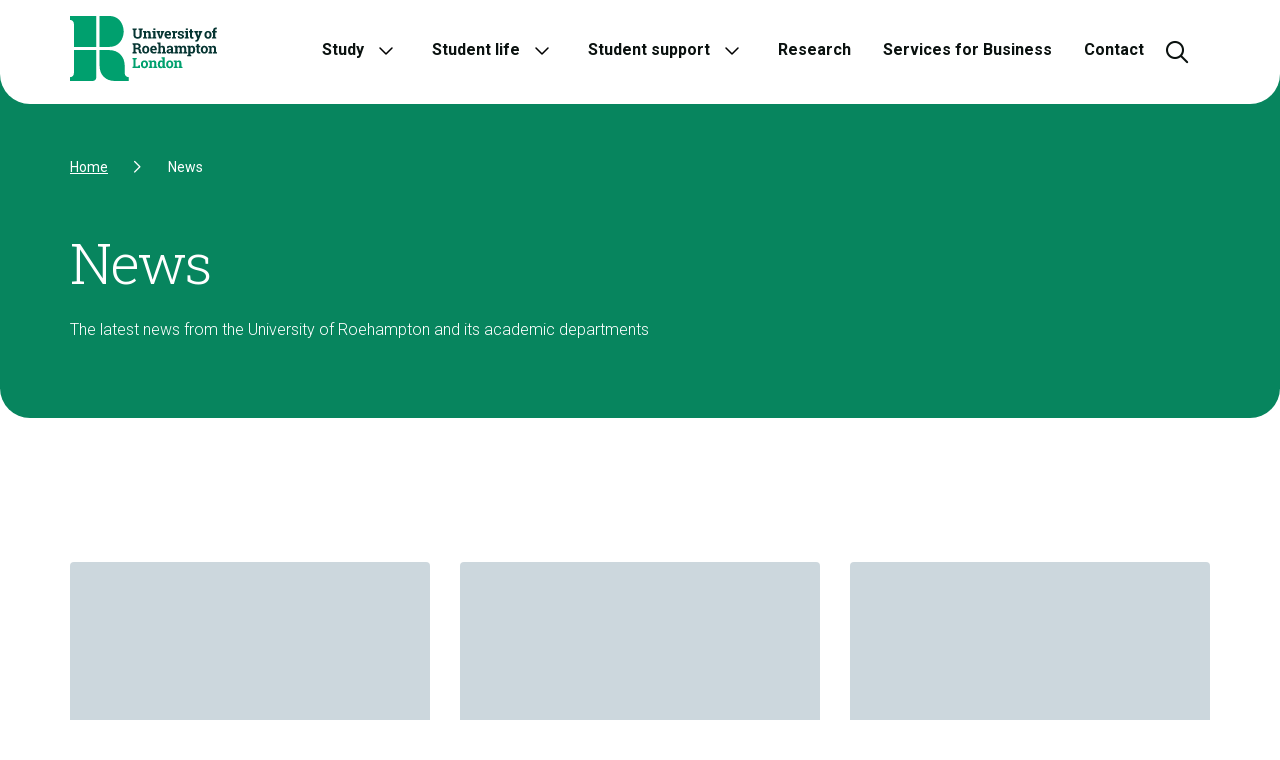

--- FILE ---
content_type: text/html; charset=utf-8
request_url: https://www.roehampton.ac.uk/news/
body_size: 13891
content:


<!DOCTYPE html>
<html lang="en">
<head>
    <meta charset="utf-8">
    <meta http-equiv="X-UA-Compatible" content="IE=EDGE,chrome=1">
    <!-- Google Tag Manager -->
    <script type="text/javascript">
        (function (w, d, s, l, i) {
            w[l] = w[l] || []; w[l].push(
                { 'gtm.start': new Date().getTime(), event: 'gtm.js' }

            ); var f = d.getElementsByTagName(s)[0],
                j = d.createElement(s), dl = l != 'dataLayer' ? '&l=' + l : ''; j.async = true; j.src =
                    'https://www.googletagmanager.com/gtm.js?id=' + i + dl; f.parentNode.insertBefore(j, f);
        })(window, document, 'script', 'dataLayer', 'GTM-TG64BC');
    </script>
    <!-- End Google Tag Manager -->

    <title>Latest news from the University of Roehampton | University of Roehampton, London</title>
    <meta name="viewport" content="width=device-width, initial-scale=1, user-scalable=yes">
    <meta name="format-detection" content="telephone=no">
    <link rel="shortcut icon" href="/Static/images/favicon.ico" />

        <meta name="robots" content="index, follow" />


        <meta name="description" content="The latest news from the University of Roehampton and its academic departments." />

    <!-- Opengraph tags -->
    <meta property="og:site_name" content="Roehampton University" />
    <meta property="og:language" content="en">
    <meta property="og:type" content="website">
    <meta property="og:title" content="Latest news from the University of Roehampton" />

    <meta property="og:url" content="www.roehampton.ac.uk/news/" />

        <meta property="og:description" content="The latest news from the University of Roehampton and its academic departments." />

        <meta property="og:image" content="/globalassets/image-6.png" />

    <!-- Twitter cards -->
    <meta name="twitter:card" content="summary" />
    <meta name="twitter:title" content="Latest news from the University of Roehampton" />

        <meta name="twitter:description" content="The latest news from the University of Roehampton and its academic departments." />

        <meta name="twitter:image" content="/globalassets/image-6.png" />

    <link rel="canonical" href="https://www.roehampton.ac.uk/news/" />

    <!--[if lt IE 9]>
        <script src="https://cdnjs.cloudflare.com/ajax/libs/html5shiv/r29/html5.min.js"></script>
    <![endif]-->

    <link rel="stylesheet" href="/Static/assets/css/style.css" />
    <script src="https://kit.fontawesome.com/12d8b5d511.js" crossorigin="anonymous"></script>

    <script type="text/javascript">
        
    </script>

    <meta name="theme-color" content="#00a06e" />
<!-- Meta Pixel Code -->
<script>
!function(f,b,e,v,n,t,s)
{if(f.fbq)return;n=f.fbq=function(){n.callMethod?
n.callMethod.apply(n,arguments):n.queue.push(arguments)};
if(!f._fbq)f._fbq=n;n.push=n;n.loaded=!0;n.version='2.0';
n.queue=[];t=b.createElement(e);t.async=!0;
t.src=v;s=b.getElementsByTagName(e)[0];
s.parentNode.insertBefore(t,s)}(window, document,'script',
'https://connect.facebook.net/en_US/fbevents.js');
fbq('init', '3013037552213179');
fbq('track', 'PageView');
</script>
<noscript><img height="1" width="1" style="display:none"
src="https://www.facebook.com/tr?id=3013037552213179&ev=PageView&noscript=1"
/></noscript>
<!-- End Meta Pixel Code -->
<script type="text/javascript">
    (function(c,l,a,r,i,t,y){
        c[a]=c[a]||function(){(c[a].q=c[a].q||[]).push(arguments)};
        t=l.createElement(r);t.async=1;t.src="https://www.clarity.ms/tag/"+i;
        y=l.getElementsByTagName(r)[0];y.parentNode.insertBefore(t,y);
    })(window, document, "clarity", "script", "hmva0xsv3x");
</script>
<style>
    .tab-scroll a{margin-bottom:15px}
    .tab-scroll::-webkit-scrollbar{width:24px}
    .tab-scroll::-webkit-scrollbar-track{background:#f2f2f2;border-radius:10px}
    .tab-scroll::-webkit-scrollbar-thumb{background:#00a06e;border-radius:10px}
    @supports not selector(::-webkit-scrollbar){.tab-scroll{scrollbar-color:#00a06e #f2f2f2}}
    @media screen and (max-width: 991px) {
        header .header-content .nav>ul>li>a{cursor:pointer!important}.has-children>a{pointer-events:none}
    }
    /*Video button and gallery arrows*/
    .media .video-button{width:120px;height:120px}
    .embla__button{width:80px;height:80px}
    @media screen and (max-width: 992px){.media .video-button{width:60px;height:60px}}
    /*End*/
    /*Larger buttons*/
    .button.primary.large,.button.primaryLight.large{font-size:20px;padding:20px!important}
    .button.secondary.large{font-size:20px}
    /*End*/
    /*Remove signpost links*/
    .editorial .signposts a{text-decoration:none!important}
    /*End*/
    /*Footer*/
    footer .menu ul li{padding: 12px 0 0 0}
    footer hr{margin-top:50px}
    /*End*/
</style>
<link rel="stylesheet" href="https://ursecure.roehampton.ac.uk/site-assets/css/tingle.min.css" />
<link rel="stylesheet" href="https://ursecure.roehampton.ac.uk/site-assets/css/external.css" />
    

    <!-- Latest Version -->
    <script src="https://cc.cdn.civiccomputing.com/9/cookieControl-9.x.min.js" type="text/javascript"></script>
    <script>
    /*window.dataLayer = window.dataLayer || [];
function gtag(){dataLayer.push(arguments);}

var config = {
    "apiKey": "8e73d3c81f627e10e7b3d76b9ccb3c732fe14dd2",
    "product": "PRO",
    "optionalCookies": [{
        "name": "analytics",
        "label": "Analytical Cookies",
        "description": "Analytical cookies help us to improve our website by collecting and reporting information on its usage.",
        cookies: ['_ga', '_ga*', '_gid', '_gat', '__utma', '__utmt', '__utmb', '__utmc', '__utmz', '__utmv'],
        onAccept: function(){
            gtag('consent', 'update', {'analytics_storage': 'granted'});
        },
        onRevoke: function(){
            gtag('consent', 'update', {'analytics_storage': 'denied'});
        }
	}, {
        "name": "marketing",
        "label": "Marketing Cookies",
        "description": "We use marketing cookies to help us improve the relevancy of advertising campaigns you receive.",
        "cookies": [],
        "onAccept": function () {
            gtag('consent', 'update', {'ad_storage': 'granted', 'ad_personalization': 'granted', 'ad_user_data': 'granted'});
	},
        "onRevoke": function () {
            gtag('consent', 'update', {'ad_storage': 'denied', 'ad_personalization': 'denied', 'ad_user_data': 'denied'});
	}
    }],
    "excludedCountries": "all",
    "theme": "light",
    "branding": {
        "fontFamily": "Roboto",
        "fontColor": ""
    },
    "mode": "ccpa",
    "consentCookieExpiry": 365,
    "iabCMP": false
};

CookieControl.load( config );*/
    </script>

    <script>
!function(T,l,y){var S=T.location,k="script",D="instrumentationKey",C="ingestionendpoint",I="disableExceptionTracking",E="ai.device.",b="toLowerCase",w="crossOrigin",N="POST",e="appInsightsSDK",t=y.name||"appInsights";(y.name||T[e])&&(T[e]=t);var n=T[t]||function(d){var g=!1,f=!1,m={initialize:!0,queue:[],sv:"5",version:2,config:d};function v(e,t){var n={},a="Browser";return n[E+"id"]=a[b](),n[E+"type"]=a,n["ai.operation.name"]=S&&S.pathname||"_unknown_",n["ai.internal.sdkVersion"]="javascript:snippet_"+(m.sv||m.version),{time:function(){var e=new Date;function t(e){var t=""+e;return 1===t.length&&(t="0"+t),t}return e.getUTCFullYear()+"-"+t(1+e.getUTCMonth())+"-"+t(e.getUTCDate())+"T"+t(e.getUTCHours())+":"+t(e.getUTCMinutes())+":"+t(e.getUTCSeconds())+"."+((e.getUTCMilliseconds()/1e3).toFixed(3)+"").slice(2,5)+"Z"}(),iKey:e,name:"Microsoft.ApplicationInsights."+e.replace(/-/g,"")+"."+t,sampleRate:100,tags:n,data:{baseData:{ver:2}}}}var h=d.url||y.src;if(h){function a(e){var t,n,a,i,r,o,s,c,u,p,l;g=!0,m.queue=[],f||(f=!0,t=h,s=function(){var e={},t=d.connectionString;if(t)for(var n=t.split(";"),a=0;a<n.length;a++){var i=n[a].split("=");2===i.length&&(e[i[0][b]()]=i[1])}if(!e[C]){var r=e.endpointsuffix,o=r?e.location:null;e[C]="https://"+(o?o+".":"")+"dc."+(r||"services.visualstudio.com")}return e}(),c=s[D]||d[D]||"",u=s[C],p=u?u+"/v2/track":d.endpointUrl,(l=[]).push((n="SDK LOAD Failure: Failed to load Application Insights SDK script (See stack for details)",a=t,i=p,(o=(r=v(c,"Exception")).data).baseType="ExceptionData",o.baseData.exceptions=[{typeName:"SDKLoadFailed",message:n.replace(/\./g,"-"),hasFullStack:!1,stack:n+"\nSnippet failed to load ["+a+"] -- Telemetry is disabled\nHelp Link: https://go.microsoft.com/fwlink/?linkid=2128109\nHost: "+(S&&S.pathname||"_unknown_")+"\nEndpoint: "+i,parsedStack:[]}],r)),l.push(function(e,t,n,a){var i=v(c,"Message"),r=i.data;r.baseType="MessageData";var o=r.baseData;return o.message='AI (Internal): 99 message:"'+("SDK LOAD Failure: Failed to load Application Insights SDK script (See stack for details) ("+n+")").replace(/\"/g,"")+'"',o.properties={endpoint:a},i}(0,0,t,p)),function(e,t){if(JSON){var n=T.fetch;if(n&&!y.useXhr)n(t,{method:N,body:JSON.stringify(e),mode:"cors"});else if(XMLHttpRequest){var a=new XMLHttpRequest;a.open(N,t),a.setRequestHeader("Content-type","application/json"),a.send(JSON.stringify(e))}}}(l,p))}function i(e,t){f||setTimeout(function(){!t&&m.core||a()},500)}var e=function(){var n=l.createElement(k);n.src=h;var e=y[w];return!e&&""!==e||"undefined"==n[w]||(n[w]=e),n.onload=i,n.onerror=a,n.onreadystatechange=function(e,t){"loaded"!==n.readyState&&"complete"!==n.readyState||i(0,t)},n}();y.ld<0?l.getElementsByTagName("head")[0].appendChild(e):setTimeout(function(){l.getElementsByTagName(k)[0].parentNode.appendChild(e)},y.ld||0)}try{m.cookie=l.cookie}catch(p){}function t(e){for(;e.length;)!function(t){m[t]=function(){var e=arguments;g||m.queue.push(function(){m[t].apply(m,e)})}}(e.pop())}var n="track",r="TrackPage",o="TrackEvent";t([n+"Event",n+"PageView",n+"Exception",n+"Trace",n+"DependencyData",n+"Metric",n+"PageViewPerformance","start"+r,"stop"+r,"start"+o,"stop"+o,"addTelemetryInitializer","setAuthenticatedUserContext","clearAuthenticatedUserContext","flush"]),m.SeverityLevel={Verbose:0,Information:1,Warning:2,Error:3,Critical:4};var s=(d.extensionConfig||{}).ApplicationInsightsAnalytics||{};if(!0!==d[I]&&!0!==s[I]){var c="onerror";t(["_"+c]);var u=T[c];T[c]=function(e,t,n,a,i){var r=u&&u(e,t,n,a,i);return!0!==r&&m["_"+c]({message:e,url:t,lineNumber:n,columnNumber:a,error:i}),r},d.autoExceptionInstrumented=!0}return m}(y.cfg);function a(){y.onInit&&y.onInit(n)}(T[t]=n).queue&&0===n.queue.length?(n.queue.push(a),n.trackPageView({})):a()}(window,document,{src: "https://js.monitor.azure.com/scripts/b/ai.2.gbl.min.js", crossOrigin: "anonymous", cfg: { instrumentationKey:'ad51b15f-c140-45a4-b73d-aa5258b03bd5' }});
</script>


</head>

<body class="">
    

<nav aria-label="Used to skip to content, navigation or footer" class="skip-links">
    <a href="#wrapper">Skip to Content</a>
    <a href="#navigation">Skip to Navigation</a>
    <a href="#footer">Skip to Footer</a>
</nav>
<header>
    <div class="container">
        <div class="header-content">
            <div class="logo">
                <a href="/"><img src="/Static/images/roehampton-logo-trans.svg" width="147" height="65" alt="Roehampton University Logo" /></a>
            </div>
            
            <nav aria-label="Main navigiation for the website" id="navigation" class="nav">
                <ul>
                    
<li class="has-children">


    <a tabindex="0" aria-expanded="false" href="/study/">Study</a>
    <button aria-label="Open the Study sub menu" class="toggle"></button>

<div class="mega-menu">


    <div class="mega-menu__inner">
        <div class="mega-menu__header">
            <button aria-label="Close sub menu" class="back-button">
                <span class="back-button-arrow">
                    <i class="fa-regular fa-arrow-left"></i>
                </span>
                Back
            </button>
            
            <h5 class="mega-menu__header--title">
                    <a class="mega-menu__header--title-link" href="/study/">
                        Studying at Roehampton
                        <span class="mega-menu__header--title-arrow">
                            <i class="fa-regular fa-arrow-right"></i>
                        </span>
                    </a>
            </h5>
            <div class="mega-menu__header--description">

<p>Our courses are built around you and the future you want.</p>        </div>
            <div class="mega-menu__body">
                <div class="row">

<div class="col-12 col-lg-4" data-context="" id="block100800">


        <div class="link-listing">
            <a href="/study/january-induction/" title="January induction">
                <div class="link-listing__img-wrap">
                    <figure>
                        <picture><source srcset="/globalassets/images/induction/induction-hero.jpg?format=webp&width=96&quality=100 96w" sizes="100vw" type="image/webp"/><source srcset="/globalassets/images/induction/induction-hero.jpg?width=96&quality=100 96w" sizes="100vw" /><img alt="Congratulations - you&#39;ve made it!" src="/globalassets/images/induction/induction-hero.jpg?width=96&quality=100" loading="lazy" decoding="async" /></picture>
                    </figure>
                </div>
                <div class="link-listing__text-wrap">
                <h4>January induction</h4>
                    <div class="link-listing__btn-wrap">
                        <i class="fa-light fa-arrow-right"></i>
                    </div>
                </div>
            </a>
        </div>
        <div class="link-listing">
            <a href="/study/march-start/" title="March start">
                <div class="link-listing__img-wrap">
                    <figure>
                        <picture><source srcset="/globalassets/images/prospective-students/pg-study-at-roehampton.jpg?format=webp&width=96&quality=100 96w" sizes="100vw" type="image/webp"/><source srcset="/globalassets/images/prospective-students/pg-study-at-roehampton.jpg?width=96&quality=100 96w" sizes="100vw" /><img alt="" src="/globalassets/images/prospective-students/pg-study-at-roehampton.jpg?width=96&quality=100" loading="lazy" decoding="async" /></picture>
                    </figure>
                </div>
                <div class="link-listing__text-wrap">
                <h4>March start</h4>
                    <div class="link-listing__btn-wrap">
                        <i class="fa-light fa-arrow-right"></i>
                    </div>
                </div>
            </a>
        </div>
        <div class="link-listing">
            <a href="/study/april-start/" title="April start">
                <div class="link-listing__img-wrap">
                    <figure>
                        <picture><source srcset="/globalassets/images/mega-menu-teasers/january-start.jpg?format=webp&width=96&quality=100 96w" sizes="100vw" type="image/webp"/><source srcset="/globalassets/images/mega-menu-teasers/january-start.jpg?width=96&quality=100 96w" sizes="100vw" /><img alt="" src="/globalassets/images/mega-menu-teasers/january-start.jpg?width=96&quality=100" loading="lazy" decoding="async" /></picture>
                    </figure>
                </div>
                <div class="link-listing__text-wrap">
                <h4>April start</h4>
                    <div class="link-listing__btn-wrap">
                        <i class="fa-light fa-arrow-right"></i>
                    </div>
                </div>
            </a>
        </div>
        <div class="link-listing">
            <a href="/study/undergraduate-courses/" title="Undergraduate">
                <div class="link-listing__img-wrap">
                    <figure>
                        <picture><source srcset="/globalassets/images/mega-menu-teasers/courses-undergrad.png?format=webp&width=96&quality=100 96w" sizes="100vw" type="image/webp"/><source srcset="/globalassets/images/mega-menu-teasers/courses-undergrad.png?width=96&quality=100 96w" sizes="100vw" /><img alt="" src="/globalassets/images/mega-menu-teasers/courses-undergrad.png?width=96&quality=100" loading="lazy" decoding="async" /></picture>
                    </figure>
                </div>
                <div class="link-listing__text-wrap">
                <h4>Undergraduate</h4>
                    <div class="link-listing__btn-wrap">
                        <i class="fa-light fa-arrow-right"></i>
                    </div>
                </div>
            </a>
        </div>
        <div class="link-listing">
            <a href="/study/academic-areas/continuing-education/foundation-programmes/" title="Foundation Programmes">
                <div class="link-listing__img-wrap">
                    <figure>
                        <picture><source srcset="/globalassets/images/mega-menu-teasers/courses-foundation.png?format=webp&width=96&quality=100 96w" sizes="100vw" type="image/webp"/><source srcset="/globalassets/images/mega-menu-teasers/courses-foundation.png?width=96&quality=100 96w" sizes="100vw" /><img alt="" src="/globalassets/images/mega-menu-teasers/courses-foundation.png?width=96&quality=100" loading="lazy" decoding="async" /></picture>
                    </figure>
                </div>
                <div class="link-listing__text-wrap">
                <h4>Foundation Programmes</h4>
                    <div class="link-listing__btn-wrap">
                        <i class="fa-light fa-arrow-right"></i>
                    </div>
                </div>
            </a>
        </div>
        <div class="link-listing">
            <a href="/study/postgraduate-taught-courses/" title="Postgraduate Taught">
                <div class="link-listing__img-wrap">
                    <figure>
                        <picture><source srcset="/globalassets/images/mega-menu-teasers/courses-postgrad.png?format=webp&width=96&quality=100 96w" sizes="100vw" type="image/webp"/><source srcset="/globalassets/images/mega-menu-teasers/courses-postgrad.png?width=96&quality=100 96w" sizes="100vw" /><img alt="" src="/globalassets/images/mega-menu-teasers/courses-postgrad.png?width=96&quality=100" loading="lazy" decoding="async" /></picture>
                    </figure>
                </div>
                <div class="link-listing__text-wrap">
                <h4>Postgraduate Taught</h4>
                    <div class="link-listing__btn-wrap">
                        <i class="fa-light fa-arrow-right"></i>
                    </div>
                </div>
            </a>
        </div>
        <div class="link-listing">
            <a href="/study/postgraduate-research-courses/" title="Postgraduate Research">
                <div class="link-listing__img-wrap">
                    <figure>
                        <picture><source srcset="/globalassets/images/student-support/uk-visa-responsibilities.png?format=webp&width=96&quality=100 96w" sizes="100vw" type="image/webp"/><source srcset="/globalassets/images/student-support/uk-visa-responsibilities.png?width=96&quality=100 96w" sizes="100vw" /><img alt="" src="/globalassets/images/student-support/uk-visa-responsibilities.png?width=96&quality=100" loading="lazy" decoding="async" /></picture>
                    </figure>
                </div>
                <div class="link-listing__text-wrap">
                <h4>Postgraduate Research</h4>
                    <div class="link-listing__btn-wrap">
                        <i class="fa-light fa-arrow-right"></i>
                    </div>
                </div>
            </a>
        </div>
        <div class="link-listing">
            <a href="https://www.onlinestudy.roehampton.ac.uk/study/online-postgraduate-degrees?utm_source=website&amp;utm_medium=organic&amp;utm_campaign=microsite" title="Online Postgraduate Degrees">
                <div class="link-listing__img-wrap">
                    <figure>
                        <picture><source srcset="/globalassets/images/mega-menu-teasers/online.png?format=webp&width=96&quality=100 96w" sizes="100vw" type="image/webp"/><source srcset="/globalassets/images/mega-menu-teasers/online.png?width=96&quality=100 96w" sizes="100vw" /><img alt="" src="/globalassets/images/mega-menu-teasers/online.png?width=96&quality=100" loading="lazy" decoding="async" /></picture>
                    </figure>
                </div>
                <div class="link-listing__text-wrap">
                <h4>Online Postgraduate Degrees</h4>
                    <div class="link-listing__btn-wrap">
                        <i class="fa-light fa-arrow-right"></i>
                    </div>
                </div>
            </a>
        </div>
</div>
<div class="col-12 col-lg-4" data-context="" id="block28">


        <div class="link-listing">
            <a href="/study/higher-technicals/" title="Higher Technical Qualifications">
                <div class="link-listing__img-wrap">
                    <figure>
                        <picture><source srcset="/globalassets/images/mega-menu-teasers/courses-higher-technicals.png?format=webp&width=96&quality=100 96w" sizes="100vw" type="image/webp"/><source srcset="/globalassets/images/mega-menu-teasers/courses-higher-technicals.png?width=96&quality=100 96w" sizes="100vw" /><img alt="" src="/globalassets/images/mega-menu-teasers/courses-higher-technicals.png?width=96&quality=100" loading="lazy" decoding="async" /></picture>
                    </figure>
                </div>
                <div class="link-listing__text-wrap">
                <h4>Higher Technical Qualifications</h4>
                    <div class="link-listing__btn-wrap">
                        <i class="fa-light fa-arrow-right"></i>
                    </div>
                </div>
            </a>
        </div>
        <div class="link-listing">
            <a href="/study/apprenticeships/" title="Apprenticeships">
                <div class="link-listing__img-wrap">
                    <figure>
                        <picture><source srcset="/globalassets/images/mega-menu-teasers/courses-apprenticeships.png?format=webp&width=96&quality=100 96w" sizes="100vw" type="image/webp"/><source srcset="/globalassets/images/mega-menu-teasers/courses-apprenticeships.png?width=96&quality=100 96w" sizes="100vw" /><img alt="" src="/globalassets/images/mega-menu-teasers/courses-apprenticeships.png?width=96&quality=100" loading="lazy" decoding="async" /></picture>
                    </figure>
                </div>
                <div class="link-listing__text-wrap">
                <h4>Apprenticeships</h4>
                    <div class="link-listing__btn-wrap">
                        <i class="fa-light fa-arrow-right"></i>
                    </div>
                </div>
            </a>
        </div>
        <div class="link-listing">
            <a href="/study/short-courses-and-professional-development/" title="Short Courses and Professional Development">
                <div class="link-listing__img-wrap">
                    <figure>
                        <picture><source srcset="/globalassets/images/mega-menu-teasers/courses-cpd.png?format=webp&width=96&quality=100 96w" sizes="100vw" type="image/webp"/><source srcset="/globalassets/images/mega-menu-teasers/courses-cpd.png?width=96&quality=100 96w" sizes="100vw" /><img alt="" src="/globalassets/images/mega-menu-teasers/courses-cpd.png?width=96&quality=100" loading="lazy" decoding="async" /></picture>
                    </figure>
                </div>
                <div class="link-listing__text-wrap">
                <h4>Short Courses and Professional Development</h4>
                    <div class="link-listing__btn-wrap">
                        <i class="fa-light fa-arrow-right"></i>
                    </div>
                </div>
            </a>
        </div>
        <div class="link-listing">
            <a href="/study/academic-areas/continuing-education/international-pathways/" title="International Pathways">
                <div class="link-listing__img-wrap">
                    <figure>
                        <picture><source srcset="/globalassets/images/mega-menu-teasers/courses-international-pathways.jpg?format=webp&width=96&quality=100 96w" sizes="100vw" type="image/webp"/><source srcset="/globalassets/images/mega-menu-teasers/courses-international-pathways.jpg?width=96&quality=100 96w" sizes="100vw" /><img alt="" src="/globalassets/images/mega-menu-teasers/courses-international-pathways.jpg?width=96&quality=100" loading="lazy" decoding="async" /></picture>
                    </figure>
                </div>
                <div class="link-listing__text-wrap">
                <h4>International Pathways</h4>
                    <div class="link-listing__btn-wrap">
                        <i class="fa-light fa-arrow-right"></i>
                    </div>
                </div>
            </a>
        </div>
</div>
<div class="col-12 col-lg-4" data-context="" id="block29">

<div class="signposts-lg shape shape--none shape--green">
    <a href="/study/open-days/">
        <p class="signposts-lg__title">
            <span>Open Days</span>
        </p>
        <div class="signposts-lg__button-wrap">
            <i class="signposts-lg__arrow fa-light fa-arrow-right"></i>
        </div>
        <figure>
            <picture><source srcset="/globalassets/images/home-page/student-ambassador.jpg?format=webp&width=380&quality=100 380w, /globalassets/images/home-page/student-ambassador.jpg?format=webp&width=450&quality=100 450w, /globalassets/images/home-page/student-ambassador.jpg?format=webp&width=750&quality=100 750w" sizes="(max-width: 380px) 380px, (max-width: 450px) 450px, (max-width: 991px) 750px, (max-width: 2000px) 450px, 750px" type="image/webp"/><source srcset="/globalassets/images/home-page/student-ambassador.jpg?width=380&quality=100 380w, /globalassets/images/home-page/student-ambassador.jpg?width=450&quality=100 450w, /globalassets/images/home-page/student-ambassador.jpg?width=750&quality=100 750w" sizes="(max-width: 380px) 380px, (max-width: 450px) 450px, (max-width: 991px) 750px, (max-width: 2000px) 450px, 750px" /><img alt="" src="/globalassets/images/home-page/student-ambassador.jpg?width=750&quality=100" loading="lazy" decoding="async" /></picture>
        </figure>
    </a>
</div>
</div>                </div>
            </div>
            <div class="mega-menu__footer">

<ul>
        <li>
            <a href="/study/academic-areas/" title="Academic Areas">Academic Areas</a>
        </li>
        <li>
            <a href="/study/our-subject-areas/">Our subject areas</a>
        </li>
        <li>
            <a href="/study/open-days/" title="Open Days, tours and webinars">Open Days, tours and webinars</a>
        </li>
</ul>        </div>
        </div>
    </div>




</div>
</li><li class="has-children">


    <a tabindex="0" aria-expanded="false" href="/student-life/">Student life</a>
    <button aria-label="Open the Student life sub menu" class="toggle"></button>

<div class="mega-menu">


    <div class="mega-menu__inner">
        <div class="mega-menu__header">
            <button aria-label="Close sub menu" class="back-button">
                <span class="back-button-arrow">
                    <i class="fa-regular fa-arrow-left"></i>
                </span>
                Back
            </button>
            
            <h5 class="mega-menu__header--title">
                    <a class="mega-menu__header--title-link" href="/student-life/">
                        Student Life
                        <span class="mega-menu__header--title-arrow">
                            <i class="fa-regular fa-arrow-right"></i>
                        </span>
                    </a>
            </h5>
            <div class="mega-menu__header--description">

<p>Get the best of both worlds on our safe and sustainable campus in the heart of southwest London.</p>        </div>
            <div class="mega-menu__body">
                <div class="row">

<div class="col-12 col-lg-4" data-context="" id="block824">


        <div class="link-listing">
            <a href="/student-life/accommodation/" title="Accommodation">
                <div class="link-listing__img-wrap">
                    <figure>
                        <picture><source srcset="/globalassets/images/mega-menu-teasers/life-accommodation.png?format=webp&width=96&quality=100 96w" sizes="100vw" type="image/webp"/><source srcset="/globalassets/images/mega-menu-teasers/life-accommodation.png?width=96&quality=100 96w" sizes="100vw" /><img alt="" src="/globalassets/images/mega-menu-teasers/life-accommodation.png?width=96&quality=100" loading="lazy" decoding="async" /></picture>
                    </figure>
                </div>
                <div class="link-listing__text-wrap">
                <h4>Accommodation</h4>
                    <div class="link-listing__btn-wrap">
                        <i class="fa-light fa-arrow-right"></i>
                    </div>
                </div>
            </a>
        </div>
        <div class="link-listing">
            <a href="/student-life/our-campus/" title="Campus">
                <div class="link-listing__img-wrap">
                    <figure>
                        <picture><source srcset="/globalassets/images/campus/campus-signpost.png?format=webp&width=96&quality=100 96w" sizes="100vw" type="image/webp"/><source srcset="/globalassets/images/campus/campus-signpost.png?width=96&quality=100 96w" sizes="100vw" /><img alt="" src="/globalassets/images/campus/campus-signpost.png?width=96&quality=100" loading="lazy" decoding="async" /></picture>
                    </figure>
                </div>
                <div class="link-listing__text-wrap">
                <h4>Campus</h4>
                    <div class="link-listing__btn-wrap">
                        <i class="fa-light fa-arrow-right"></i>
                    </div>
                </div>
            </a>
        </div>
        <div class="link-listing">
            <a href="/student-life/colleges/" title="Colleges">
                <div class="link-listing__img-wrap">
                    <figure>
                        <picture><source srcset="/globalassets/images/student-life/304c304151f648f956fc0fd16258a037.jpeg?format=webp&width=96&quality=100 96w" sizes="100vw" type="image/webp"/><source srcset="/globalassets/images/student-life/304c304151f648f956fc0fd16258a037.jpeg?width=96&quality=100 96w" sizes="100vw" /><img alt="" src="/globalassets/images/student-life/304c304151f648f956fc0fd16258a037.jpeg?width=96&quality=100" loading="lazy" decoding="async" /></picture>
                    </figure>
                </div>
                <div class="link-listing__text-wrap">
                <h4>Colleges</h4>
                    <div class="link-listing__btn-wrap">
                        <i class="fa-light fa-arrow-right"></i>
                    </div>
                </div>
            </a>
        </div>
        <div class="link-listing">
            <a href="/student-life/meet-our-students/" title="Meet our Students">
                <div class="link-listing__img-wrap">
                    <figure>
                        <picture><source srcset="/globalassets/images/student-life/meet-our-students.jpg?format=webp&width=96&quality=100 96w" sizes="100vw" type="image/webp"/><source srcset="/globalassets/images/student-life/meet-our-students.jpg?width=96&quality=100 96w" sizes="100vw" /><img alt="" src="/globalassets/images/student-life/meet-our-students.jpg?width=96&quality=100" loading="lazy" decoding="async" /></picture>
                    </figure>
                </div>
                <div class="link-listing__text-wrap">
                <h4>Meet our Students</h4>
                    <div class="link-listing__btn-wrap">
                        <i class="fa-light fa-arrow-right"></i>
                    </div>
                </div>
            </a>
        </div>
        <div class="link-listing">
            <a href="/student-life/our-location/" title="Our location">
                <div class="link-listing__img-wrap">
                    <figure>
                        <picture><source srcset="/globalassets/images/student-life/campus/roehampton-located-near-barnes-station-1.jpg?format=webp&width=96&quality=100 96w" sizes="100vw" type="image/webp"/><source srcset="/globalassets/images/student-life/campus/roehampton-located-near-barnes-station-1.jpg?width=96&quality=100 96w" sizes="100vw" /><img alt="" src="/globalassets/images/student-life/campus/roehampton-located-near-barnes-station-1.jpg?width=96&quality=100" loading="lazy" decoding="async" /></picture>
                    </figure>
                </div>
                <div class="link-listing__text-wrap">
                <h4>Our location</h4>
                    <div class="link-listing__btn-wrap">
                        <i class="fa-light fa-arrow-right"></i>
                    </div>
                </div>
            </a>
        </div>
</div>
<div class="col-12 col-lg-4" data-context="" id="block825">


        <div class="link-listing">
            <a href="/study/study-abroad/" title="Incoming Study Abroad">
                <div class="link-listing__img-wrap">
                    <figure>
                        <picture><source srcset="/globalassets/images/student-life/study-abroad-hero-image.jpg?format=webp&width=96&quality=100 96w" sizes="100vw" type="image/webp"/><source srcset="/globalassets/images/student-life/study-abroad-hero-image.jpg?width=96&quality=100 96w" sizes="100vw" /><img alt="" src="/globalassets/images/student-life/study-abroad-hero-image.jpg?width=96&quality=100" loading="lazy" decoding="async" /></picture>
                    </figure>
                </div>
                <div class="link-listing__text-wrap">
                <h4>Incoming Study Abroad</h4>
                    <div class="link-listing__btn-wrap">
                        <i class="fa-light fa-arrow-right"></i>
                    </div>
                </div>
            </a>
        </div>
        <div class="link-listing">
            <a href="/student-life/overseas-student-life/" title="Outgoing Study Abroad">
                <div class="link-listing__img-wrap">
                    <figure>
                        <picture><source srcset="/contentassets/3f290073b7a64b7ab00d9bd4bc54b4eb/outgoing-study-abroad.png?format=webp&width=96&quality=100 96w" sizes="100vw" type="image/webp"/><source srcset="/contentassets/3f290073b7a64b7ab00d9bd4bc54b4eb/outgoing-study-abroad.png?width=96&quality=100 96w" sizes="100vw" /><img alt="" src="/contentassets/3f290073b7a64b7ab00d9bd4bc54b4eb/outgoing-study-abroad.png?width=96&quality=100" loading="lazy" decoding="async" /></picture>
                    </figure>
                </div>
                <div class="link-listing__text-wrap">
                <h4>Outgoing Study Abroad</h4>
                    <div class="link-listing__btn-wrap">
                        <i class="fa-light fa-arrow-right"></i>
                    </div>
                </div>
            </a>
        </div>
        <div class="link-listing">
            <a href="/student-life/sports-and-activities/" title="Sports and Activities">
                <div class="link-listing__img-wrap">
                    <figure>
                        <picture><source srcset="/globalassets/images/student-life/sports-signpost.png?format=webp&width=96&quality=100 96w" sizes="100vw" type="image/webp"/><source srcset="/globalassets/images/student-life/sports-signpost.png?width=96&quality=100 96w" sizes="100vw" /><img alt="" src="/globalassets/images/student-life/sports-signpost.png?width=96&quality=100" loading="lazy" decoding="async" /></picture>
                    </figure>
                </div>
                <div class="link-listing__text-wrap">
                <h4>Sports and Activities</h4>
                    <div class="link-listing__btn-wrap">
                        <i class="fa-light fa-arrow-right"></i>
                    </div>
                </div>
            </a>
        </div>
        <div class="link-listing">
            <a href="https://www.roehamptonstudent.com/" title="Students&#x27; Union">
                <div class="link-listing__img-wrap">
                    <figure>
                        <picture><source srcset="/globalassets/images/student-life/rsu.jpg?format=webp&width=96&quality=100 96w" sizes="100vw" type="image/webp"/><source srcset="/globalassets/images/student-life/rsu.jpg?width=96&quality=100 96w" sizes="100vw" /><img alt="" src="/globalassets/images/student-life/rsu.jpg?width=96&quality=100" loading="lazy" decoding="async" /></picture>
                    </figure>
                </div>
                <div class="link-listing__text-wrap">
                <h4>Students&#x27; Union</h4>
                    <div class="link-listing__btn-wrap">
                        <i class="fa-light fa-arrow-right"></i>
                    </div>
                </div>
            </a>
        </div>
</div>
<div class="col-12 col-lg-4" data-context="" id="block826">

<div class="signposts-lg shape shape--none shape--green">
    <a href="/study/unibuddy/">
        <p class="signposts-lg__title">
            <span>Chat to our current students</span>
        </p>
        <div class="signposts-lg__button-wrap">
            <i class="signposts-lg__arrow fa-light fa-arrow-right"></i>
        </div>
        <figure>
            <picture><source srcset="/globalassets/images/home-page/smiling-student.jpg?format=webp&width=380&quality=100 380w, /globalassets/images/home-page/smiling-student.jpg?format=webp&width=450&quality=100 450w, /globalassets/images/home-page/smiling-student.jpg?format=webp&width=750&quality=100 750w" sizes="(max-width: 380px) 380px, (max-width: 450px) 450px, (max-width: 991px) 750px, (max-width: 2000px) 450px, 750px" type="image/webp"/><source srcset="/globalassets/images/home-page/smiling-student.jpg?width=380&quality=100 380w, /globalassets/images/home-page/smiling-student.jpg?width=450&quality=100 450w, /globalassets/images/home-page/smiling-student.jpg?width=750&quality=100 750w" sizes="(max-width: 380px) 380px, (max-width: 450px) 450px, (max-width: 991px) 750px, (max-width: 2000px) 450px, 750px" /><img alt="" src="/globalassets/images/home-page/smiling-student.jpg?width=750&quality=100" loading="lazy" decoding="async" /></picture>
        </figure>
    </a>
</div>
</div>                </div>
            </div>
            <div class="mega-menu__footer">

<ul>
        <li>
            <a href="/graduation/">Graduation</a>
        </li>
        <li>
            <a href="/alumni/" title="Alumni">Alumni</a>
        </li>
        <li>
            <a href="/support-us/" title="Support Us">Support Us</a>
        </li>
</ul>        </div>
        </div>
    </div>




</div>
</li><li class="has-children">


    <a tabindex="0" aria-expanded="false" href="/student-support/">Student support</a>
    <button aria-label="Open the Student support sub menu" class="toggle"></button>

<div class="mega-menu">


    <div class="mega-menu__inner">
        <div class="mega-menu__header">
            <button aria-label="Close sub menu" class="back-button">
                <span class="back-button-arrow">
                    <i class="fa-regular fa-arrow-left"></i>
                </span>
                Back
            </button>
            
            <h5 class="mega-menu__header--title">
                    <a class="mega-menu__header--title-link" href="/student-support/">
                        Student Support
                        <span class="mega-menu__header--title-arrow">
                            <i class="fa-regular fa-arrow-right"></i>
                        </span>
                    </a>
            </h5>
            <div class="mega-menu__header--description">

<p>At Roehampton, student support is available 24 hours a day, 7 days a week.</p>        </div>
            <div class="mega-menu__body">
                <div class="row">

<div class="col-12 col-lg-4" data-context="" id="block837">


        <div class="link-listing">
            <a href="/student-support/non-academic-and-academic-support/study-support/" title="Academic Support">
                <div class="link-listing__img-wrap">
                    <figure>
                        <picture><source srcset="/globalassets/images/student-support/study-support/study-support-hero.jpg?format=webp&width=96&quality=100 96w" sizes="100vw" type="image/webp"/><source srcset="/globalassets/images/student-support/study-support/study-support-hero.jpg?width=96&quality=100 96w" sizes="100vw" /><img alt="Student studying at a desk" src="/globalassets/images/student-support/study-support/study-support-hero.jpg?width=96&quality=100" loading="lazy" decoding="async" /></picture>
                    </figure>
                </div>
                <div class="link-listing__text-wrap">
                <h4>Academic Support</h4>
                    <div class="link-listing__btn-wrap">
                        <i class="fa-light fa-arrow-right"></i>
                    </div>
                </div>
            </a>
        </div>
        <div class="link-listing">
            <a href="/student-support/application-support/" title="Application Support">
                <div class="link-listing__img-wrap">
                    <figure>
                        <picture><source srcset="/globalassets/images/mega-menu-teasers/life-accommodation.png?format=webp&width=96&quality=100 96w" sizes="100vw" type="image/webp"/><source srcset="/globalassets/images/mega-menu-teasers/life-accommodation.png?width=96&quality=100 96w" sizes="100vw" /><img alt="" src="/globalassets/images/mega-menu-teasers/life-accommodation.png?width=96&quality=100" loading="lazy" decoding="async" /></picture>
                    </figure>
                </div>
                <div class="link-listing__text-wrap">
                <h4>Application Support</h4>
                    <div class="link-listing__btn-wrap">
                        <i class="fa-light fa-arrow-right"></i>
                    </div>
                </div>
            </a>
        </div>
        <div class="link-listing">
            <a href="/student-support/care-leavers/" title="Care Leavers">
                <div class="link-listing__img-wrap">
                    <figure>
                        <picture><source srcset="/globalassets/images/mega-menu-teasers/courses-foundation.png?format=webp&width=96&quality=100 96w" sizes="100vw" type="image/webp"/><source srcset="/globalassets/images/mega-menu-teasers/courses-foundation.png?width=96&quality=100 96w" sizes="100vw" /><img alt="" src="/globalassets/images/mega-menu-teasers/courses-foundation.png?width=96&quality=100" loading="lazy" decoding="async" /></picture>
                    </figure>
                </div>
                <div class="link-listing__text-wrap">
                <h4>Care Leavers</h4>
                    <div class="link-listing__btn-wrap">
                        <i class="fa-light fa-arrow-right"></i>
                    </div>
                </div>
            </a>
        </div>
        <div class="link-listing">
            <a href="/student-support/careers-and-employability/" title="Careers support">
                <div class="link-listing__img-wrap">
                    <figure>
                        <picture><source srcset="/globalassets/images/mega-menu-teasers/courses-cpd.png?format=webp&width=96&quality=100 96w" sizes="100vw" type="image/webp"/><source srcset="/globalassets/images/mega-menu-teasers/courses-cpd.png?width=96&quality=100 96w" sizes="100vw" /><img alt="" src="/globalassets/images/mega-menu-teasers/courses-cpd.png?width=96&quality=100" loading="lazy" decoding="async" /></picture>
                    </figure>
                </div>
                <div class="link-listing__text-wrap">
                <h4>Careers support</h4>
                    <div class="link-listing__btn-wrap">
                        <i class="fa-light fa-arrow-right"></i>
                    </div>
                </div>
            </a>
        </div>
</div>
<div class="col-12 col-lg-4" data-context="" id="block838">


        <div class="link-listing">
            <a href="/student-support/non-academic-and-academic-support/chaplaincy/" title="Chaplaincy and faith">
                <div class="link-listing__img-wrap">
                    <figure>
                        <picture><source srcset="/globalassets/images/student-support/chaplaincy/southlandschapel3.jpg?format=webp&width=96&quality=100 96w" sizes="100vw" type="image/webp"/><source srcset="/globalassets/images/student-support/chaplaincy/southlandschapel3.jpg?width=96&quality=100 96w" sizes="100vw" /><img alt="Southlands chapel alter" src="/globalassets/images/student-support/chaplaincy/southlandschapel3.jpg?width=96&quality=100" loading="lazy" decoding="async" /></picture>
                    </figure>
                </div>
                <div class="link-listing__text-wrap">
                <h4>Chaplaincy and faith</h4>
                    <div class="link-listing__btn-wrap">
                        <i class="fa-light fa-arrow-right"></i>
                    </div>
                </div>
            </a>
        </div>
        <div class="link-listing">
            <a href="/student-support/commuting-students/" title="Commuting students">
                <div class="link-listing__img-wrap">
                    <figure>
                        <picture><source srcset="/globalassets/images/mega-menu-teasers/courses-apprenticeships.png?format=webp&width=96&quality=100 96w" sizes="100vw" type="image/webp"/><source srcset="/globalassets/images/mega-menu-teasers/courses-apprenticeships.png?width=96&quality=100 96w" sizes="100vw" /><img alt="" src="/globalassets/images/mega-menu-teasers/courses-apprenticeships.png?width=96&quality=100" loading="lazy" decoding="async" /></picture>
                    </figure>
                </div>
                <div class="link-listing__text-wrap">
                <h4>Commuting students</h4>
                    <div class="link-listing__btn-wrap">
                        <i class="fa-light fa-arrow-right"></i>
                    </div>
                </div>
            </a>
        </div>
        <div class="link-listing">
            <a href="/student-support/non-academic-and-academic-support/disability-services/" title="Disabilities and Dyslexia">
                <div class="link-listing__img-wrap">
                    <figure>
                        <picture><source srcset="/globalassets/images/student-support/disability-services/access-support-hero.jpg?format=webp&width=96&quality=100 96w" sizes="100vw" type="image/webp"/><source srcset="/globalassets/images/student-support/disability-services/access-support-hero.jpg?width=96&quality=100 96w" sizes="100vw" /><img alt="Support staff showing papers" src="/globalassets/images/student-support/disability-services/access-support-hero.jpg?width=96&quality=100" loading="lazy" decoding="async" /></picture>
                    </figure>
                </div>
                <div class="link-listing__text-wrap">
                <h4>Disabilities and Dyslexia</h4>
                    <div class="link-listing__btn-wrap">
                        <i class="fa-light fa-arrow-right"></i>
                    </div>
                </div>
            </a>
        </div>
        <div class="link-listing">
            <a href="/student-support/non-academic-and-academic-support/financial-support-and-guidance/" title="Financial Support and Guidance">
                <div class="link-listing__img-wrap">
                    <figure>
                        <picture><source srcset="/globalassets/images/student-support/financial-support-and-guidance/financial-guidance-hero.jpg?format=webp&width=96&quality=100 96w" sizes="100vw" type="image/webp"/><source srcset="/globalassets/images/student-support/financial-support-and-guidance/financial-guidance-hero.jpg?width=96&quality=100 96w" sizes="100vw" /><img alt="support staff talking with student" src="/globalassets/images/student-support/financial-support-and-guidance/financial-guidance-hero.jpg?width=96&quality=100" loading="lazy" decoding="async" /></picture>
                    </figure>
                </div>
                <div class="link-listing__text-wrap">
                <h4>Financial Support and Guidance</h4>
                    <div class="link-listing__btn-wrap">
                        <i class="fa-light fa-arrow-right"></i>
                    </div>
                </div>
            </a>
        </div>
</div>
<div class="col-12 col-lg-4" data-context="" id="block839">


        <div class="link-listing">
            <a href="/student-support/non-academic-and-academic-support/wellbeing-support/" title="Health and Wellbeing">
                <div class="link-listing__img-wrap">
                    <figure>
                        <picture><source srcset="/globalassets/images/student-support/wellbeing/wellbeing-hero.jpg?format=webp&width=96&quality=100 96w" sizes="100vw" type="image/webp"/><source srcset="/globalassets/images/student-support/wellbeing/wellbeing-hero.jpg?width=96&quality=100 96w" sizes="100vw" /><img alt="Student Wellbeing team" src="/globalassets/images/student-support/wellbeing/wellbeing-hero.jpg?width=96&quality=100" loading="lazy" decoding="async" /></picture>
                    </figure>
                </div>
                <div class="link-listing__text-wrap">
                <h4>Health and Wellbeing</h4>
                    <div class="link-listing__btn-wrap">
                        <i class="fa-light fa-arrow-right"></i>
                    </div>
                </div>
            </a>
        </div>
        <div class="link-listing">
            <a href="/student-support/international-students/" title="International Students">
                <div class="link-listing__img-wrap">
                    <figure>
                        <picture><source srcset="/globalassets/images/mega-menu-teasers/life-overseas-students.png?format=webp&width=96&quality=100 96w" sizes="100vw" type="image/webp"/><source srcset="/globalassets/images/mega-menu-teasers/life-overseas-students.png?width=96&quality=100 96w" sizes="100vw" /><img alt="" src="/globalassets/images/mega-menu-teasers/life-overseas-students.png?width=96&quality=100" loading="lazy" decoding="async" /></picture>
                    </figure>
                </div>
                <div class="link-listing__text-wrap">
                <h4>International Students</h4>
                    <div class="link-listing__btn-wrap">
                        <i class="fa-light fa-arrow-right"></i>
                    </div>
                </div>
            </a>
        </div>
        <div class="link-listing">
            <a href="/student-support/mature-students/" title="Mature Students">
                <div class="link-listing__img-wrap">
                    <figure>
                        <picture><source srcset="/globalassets/images/mega-menu-teasers/courses-higher-technicals.png?format=webp&width=96&quality=100 96w" sizes="100vw" type="image/webp"/><source srcset="/globalassets/images/mega-menu-teasers/courses-higher-technicals.png?width=96&quality=100 96w" sizes="100vw" /><img alt="" src="/globalassets/images/mega-menu-teasers/courses-higher-technicals.png?width=96&quality=100" loading="lazy" decoding="async" /></picture>
                    </figure>
                </div>
                <div class="link-listing__text-wrap">
                <h4>Mature Students</h4>
                    <div class="link-listing__btn-wrap">
                        <i class="fa-light fa-arrow-right"></i>
                    </div>
                </div>
            </a>
        </div>
        <div class="link-listing">
            <a href="https://roehamptonprod.sharepoint.com/sites/portal/nest/" title="Nest">
                <div class="link-listing__img-wrap">
                    <figure>
                        <picture><source srcset="/globalassets/images/mega-menu-teasers/nest.png?format=webp&width=96&quality=100 96w" sizes="100vw" type="image/webp"/><source srcset="/globalassets/images/mega-menu-teasers/nest.png?width=96&quality=100 96w" sizes="100vw" /><img alt="" src="/globalassets/images/mega-menu-teasers/nest.png?width=96&quality=100" loading="lazy" decoding="async" /></picture>
                    </figure>
                </div>
                <div class="link-listing__text-wrap">
                <h4>Nest</h4>
                    <div class="link-listing__btn-wrap">
                        <i class="fa-light fa-arrow-right"></i>
                    </div>
                </div>
            </a>
        </div>
</div>                </div>
            </div>
            <div class="mega-menu__footer">

<ul>
        <li>
            <a href="/student-support/application-support/undergraduate-application-support/parents/" title="Information for Parents">Information for Parents</a>
        </li>
        <li>
            <a href="/schools-and-colleges-engagement/" title="Schools and Colleges Engagement">Schools and Colleges Engagement</a>
        </li>
</ul>        </div>
        </div>
    </div>




</div>
</li><li>


    <a tabindex="0" aria-expanded="false" href="/research/">Research</a>


</li><li>


    <a tabindex="0" aria-expanded="false" href="/services-for-business/">Services for Business</a>


</li><li>


    <a tabindex="0" aria-expanded="false" href="/contact-us/">Contact</a>


</li>
                </ul>
            </nav>
            
            <div class="nav-container">
                <button id="search-bar-button"><span class="sr-only">Open and close the search bar</span><i class="fa-regular fa-search"></i></button>
                <button aria-label="Toggle Menu open and closed" id="burger-nav">
                    <span></span>
                    <span></span>
                    <span></span>
                </button>
            </div>
            <div id="search-bar" class="bg--white rounded-container">
                <div class="container">
                    <div id="header-search"></div>
                    <script type="module" src="/Static/assets/js/headerSearch.js"></script>
                </div>
            </div>
        </div>
    </div>
</header>    <main id="wrapper">
        

<section class="hero hero--basic rounded-container bg--green">
    <div class="breadcrumb">
    <div class="container">
        <ul>
            <li>
                <a href="/">
                    Home
                </a>
            </li>
            <li>
                News
            </li>
        </ul>
    </div>
</div>


    <div class="container">
        <div class="row">
            <div class="col-12">
                <article>
                    
<h1>News</h1>
<p>The latest news from the University of Roehampton and its academic departments</p>
                </article>
            </div>
        </div>
    </div>
</section>
<div>
    <section class="news-listing bg--white pt--large pb--large rounded-container">
        <div class="container">
            <div id="news-listing" data-toTake="12" data-options="University"></div>
        </div>
    </section>
</div>
<script type="module" src="/Static/assets/js/newsListing.js"></script>


    </main>


<footer id="footer" aria-label="Footer">
    <div class="container">
        <div class="row">
            <div class="col-12 col-md-3 logo">
                <img src="/Static/images/roehampton-logo-white.svg" alt="Roehampton Logo" width="147" height="65" class="logo" loading="lazy" />
            </div>
            <div class="col-12 col-md-6 menu">
                
<ul>
        <li>
            <a href="/study/undergraduate-courses/">Undergraduate Courses</a>
        </li>
        <li>
            <a href="/news/" title="Latest news from the university">News</a>
        </li>
        <li>
            <a href="/study/academic-areas/continuing-education/foundation-programmes/">Foundation Programmes</a>
        </li>
        <li>
            <a href="/working-at-roehampton/" title="Working for us and current vacancies">Work for us</a>
        </li>
        <li>
            <a href="/study/postgraduate-taught-courses/">Postgraduate Taught Courses</a>
        </li>
        <li>
            <a href="/corporate-information/" title="Corporate information">Corporate information</a>
        </li>
        <li>
            <a href="https://www.onlinestudy.roehampton.ac.uk/study/online-postgraduate-degrees?utm_source=website&amp;utm_medium=organic&amp;utm_campaign=microsite" target="_blank">Online Postgraduate Degrees</a>
        </li>
        <li>
            <a href="https://roehamptonprod.sharepoint.com/sites/portal/staff/" target="_blank" title="Staff portal">Staff portal</a>
        </li>
        <li>
            <a href="/study/postgraduate-research-courses/">Postgraduate Research Courses</a>
        </li>
        <li>
            <a href="https://roehamptonprod.sharepoint.com/sites/portal/nest/" target="_blank" title="Nest">Nest</a>
        </li>
        <li>
            <a href="/study/higher-technicals/">Higher Technical Qualifications</a>
        </li>
        <li>
            <a href="/alumni/" title="Alumni">Alumni</a>
        </li>
        <li>
            <a href="/study/apprenticeships/" target="_top">Apprenticeships</a>
        </li>
        <li>
            <a href="https://www.roehamptonstudent.com/" target="_blank" title="RSU website">Students&#x27; Union</a>
        </li>
        <li>
            <a href="/study/short-courses-and-professional-development/">Short Courses and Professional Development</a>
        </li>
        <li>
            <a href="https://blog.roehampton.ac.uk/" target="_blank" title="View our #WeAreUR blog">University blog</a>
        </li>
        <li>
            <a href="/study/academic-areas/continuing-education/international-pathways/">International Pathways</a>
        </li>
        <li>
            <a href="https://servicedesk.roehampton.ac.uk/" target="_blank" title="ServiceDesk">ServiceDesk</a>
        </li>
</ul>
            </div>
            <div class="col-12 col-md-3 social">
                <ul>
                        <li>
                            <a title="Instagram" target="_blank" href="https://www.instagram.com/uni_roehampton">
                                <svg aria-hidden="true"
                                focusable="false"
                                data-prefix="fab"
                                data-icon="instagram"
                                class="svg-inline--fa fa-instagram"
                                role="img"
                                xmlns="http://www.w3.org/2000/svg"
                                viewBox="0 0 448 512">
                                    <path fill="currentColor"
                                    d="M224.1 141c-63.6 0-114.9 51.3-114.9 114.9s51.3 114.9 114.9 114.9S339 319.5 339 255.9 287.7 141 224.1 141zm0 189.6c-41.1 0-74.7-33.5-74.7-74.7s33.5-74.7 74.7-74.7 74.7 33.5 74.7 74.7-33.6 74.7-74.7 74.7zm146.4-194.3c0 14.9-12 26.8-26.8 26.8-14.9 0-26.8-12-26.8-26.8s12-26.8 26.8-26.8 26.8 12 26.8 26.8zm76.1 27.2c-1.7-35.9-9.9-67.7-36.2-93.9-26.2-26.2-58-34.4-93.9-36.2-37-2.1-147.9-2.1-184.9 0-35.8 1.7-67.6 9.9-93.9 36.1s-34.4 58-36.2 93.9c-2.1 37-2.1 147.9 0 184.9 1.7 35.9 9.9 67.7 36.2 93.9s58 34.4 93.9 36.2c37 2.1 147.9 2.1 184.9 0 35.9-1.7 67.7-9.9 93.9-36.2 26.2-26.2 34.4-58 36.2-93.9 2.1-37 2.1-147.8 0-184.8zM398.8 388c-7.8 19.6-22.9 34.7-42.6 42.6-29.5 11.7-99.5 9-132.1 9s-102.7 2.6-132.1-9c-19.6-7.8-34.7-22.9-42.6-42.6-11.7-29.5-9-99.5-9-132.1s-2.6-102.7 9-132.1c7.8-19.6 22.9-34.7 42.6-42.6 29.5-11.7 99.5-9 132.1-9s102.7-2.6 132.1 9c19.6 7.8 34.7 22.9 42.6 42.6 11.7 29.5 9 99.5 9 132.1s2.7 102.7-9 132.1z"></path>
                                </svg>
                            </a>
                        </li>
                    <li>
                            <a title="TikTok" target="_blank" href="https://www.tiktok.com/@uni_roehampton">
                            <svg aria-hidden="true"
                                 focusable="false"
                                 data-prefix="fab"
                                 data-icon="tiktok"
                                 class="svg-inline--fa fa-tiktok"
                                 role="img"
                                 xmlns="http://www.w3.org/2000/svg"
                                 viewBox="0 0 448 512">
                                <path fill="currentColor"
                                      d="M448,209.91a210.06,210.06,0,0,1-122.77-39.25V349.38A162.55,162.55,0,1,1,185,188.31V278.2a74.62,74.62,0,1,0,52.23,71.18V0l88,0a121.18,121.18,0,0,0,1.86,22.17h0A122.18,122.18,0,0,0,381,102.39a121.43,121.43,0,0,0,67,20.14Z"></path>
                            </svg>
                        </a>
                    </li>
                    <li>
                            <a title="X" target="_blank" href="https://twitter.com/RoehamptonUni">
                            <svg aria-hidden="true"
                                 focusable="false"
                                 data-prefix="fab"
                                 data-icon="x-twitter"
                                 class="svg-inline--fa fa-x-twitter"
                                 role="img"
                                 xmlns="http://www.w3.org/2000/svg"
                                 viewBox="0 0 512 512">
                                <path fill="currentColor"
                                      d="M389.2 48h70.6L305.6 224.2 487 464H345L233.7 318.6 106.5 464H35.8L200.7 275.5 26.8 48H172.4L272.9 180.9 389.2 48zM364.4 421.8h39.1L151.1 88h-42L364.4 421.8z"></path>
                            </svg>
                        </a>
                    </li>
                    <li>
                            <a title="Youtube" target="_blank" href="https://www.youtube.com/user/RoehamptonUniversity">
                            <svg aria-hidden="true"
                                 focusable="false"
                                 data-prefix="fab"
                                 data-icon="youtube"
                                 class="svg-inline--fa fa-youtube"
                                 role="img"
                                 xmlns="http://www.w3.org/2000/svg"
                                 viewBox="0 0 576 512">
                                <path fill="currentColor"
                                      d="M549.655 124.083c-6.281-23.65-24.787-42.276-48.284-48.597C458.781 64 288 64 288 64S117.22 64 74.629 75.486c-23.497 6.322-42.003 24.947-48.284 48.597-11.412 42.867-11.412 132.305-11.412 132.305s0 89.438 11.412 132.305c6.281 23.65 24.787 41.5 48.284 47.821C117.22 448 288 448 288 448s170.78 0 213.371-11.486c23.497-6.321 42.003-24.171 48.284-47.821 11.412-42.867 11.412-132.305 11.412-132.305s0-89.438-11.412-132.305zm-317.51 213.508V175.185l142.739 81.205-142.739 81.201z"></path>
                            </svg>
                        </a>
                    </li>
                        <li>
                            <a title="Facebook" target="_blank" href="https://www.facebook.com/roehamptonuni/">
                                <svg aria-hidden="true"
                                focusable="false"
                                data-prefix="fab"
                                data-icon="facebook"
                                class="svg-inline--fa fa-facebook"
                                role="img"
                                xmlns="http://www.w3.org/2000/svg"
                                viewBox="0 0 512 512">
                                    <path fill="currentColor"
                                    d="M504 256C504 119 393 8 256 8S8 119 8 256c0 123.78 90.69 226.38 209.25 245V327.69h-63V256h63v-54.64c0-62.15 37-96.48 93.67-96.48 27.14 0 55.52 4.84 55.52 4.84v61h-31.28c-30.8 0-40.41 19.12-40.41 38.73V256h68.78l-11 71.69h-57.78V501C413.31 482.38 504 379.78 504 256z"></path>
                                </svg>
                            </a>
                        </li>
                </ul>
            </div>
        </div>
        <hr />
        <div class="row">
            <div class="col-12 col-lg-6 policies">
                <ul>
                    <li><button onclick="CookieControl.open()">Cookies</button></li>
                        <li><a href="/site/privacy/">Privacy notices</a></li>
                        <li><a href="/site/" title="Can&#x27;t find what you&#x27;re looking for? Browse our website">Sitemap</a></li>
                        <li><a href="/site/terms-and-conditions/" title="Terms and Conditions of the university website">Terms</a></li>
                        <li><a href="/site/accessibility/" title="Accessibility statement for www.roehampton.ac.uk">Accessibility</a></li>
                        <li><a href="/globalassets/documents/corporate-information/roehampton-university-slavery-and-human-trafficking-statement-2024-25.pdf" title="Modern Slavery Statement">Modern Slavery Statement</a></li>
                        <li><a href="https://www.accessable.co.uk/university-of-roehampton">Access Guides</a></li>
                </ul>
            </div>
            <div class="col-12 col-lg-6 copyright">
                <ul>
                    <li>&copy; Roehampton University</li>
                </ul>
            </div>
        </div>
    </div>
</footer>    
    <script type="module" src="/Static/assets/js/main.js"></script>
    <script>
	// Module insertion and removal of related courses
	const paths = ['/study/undergraduate-courses/','/study/postgraduate-taught-courses/','/study/postgraduate-research-courses/','/study/higher-technicals/','/study/apprenticeships/'];
	const pathnames = ['/study/undergraduate-courses/','/study/postgraduate-taught-courses/','/study/postgraduate-research-courses/','/study/higher-technicals/','/study/degree-apprenticeships/'];
	const specialismRegex = /\/[^\/]+-specialism\/$/;

	// Digital Engagement Menu insertion
	if (paths.some(path => window.location.href.includes(path))) {
		initializeEngagementMenu();
	}

	if (paths.some(path => window.location.href.includes(path)) && 
    !pathnames.some(pathname => window.location.pathname === pathname) && 
    !specialismRegex.test(window.location.pathname)) {
		fetch('/globalassets/admin/scripts/course-modules-new.js?v=2511141131')
		.then(response => {
			return response.text();
		})
		.then(scriptContent => {
			const scriptElement = document.createElement('script');
			scriptElement.text = scriptContent;
			document.body.appendChild(scriptElement);
		})
		.catch(error => {
			console.error('Error fetching script:', error);
		});

		const sections = document.querySelectorAll('.bg--lighterGrey.pt--large.pb--large.rounded-container');

		sections.forEach(section => {
			const heading = section.querySelector('h2.feature-heading');
			if (heading && heading.textContent.trim() === "More") {section.remove();}
		});
	}
	// End

	// Insert LinkedIn and Snapchat icon
	const newListItemLI = document.createElement('li');
	const newListItemSnap = document.createElement('li');

	newListItemLI.innerHTML = '<a title="LinkedIn" target="_blank" href="https://uk.linkedin.com/school/university-of-roehampton/"><svg aria-hidden="true" focusable="false" data-prefix="fab" data-icon="linkedin" class="svg-inline--fa fa-linkedin" role="img" xmlns="http://www.w3.org/2000/svg" viewBox="0 0 448 512"><path fill="currentColor" d="M416 32H31.9C14.3 32 0 46.5 0 64.3v383.4C0 465.5 14.3 480 31.9 480H416c17.6 0 32-14.5 32-32.3V64.3c0-17.8-14.4-32.3-32-32.3zM135.4 416H69V202.2h66.5V416zm-33.2-243c-21.3 0-38.5-17.3-38.5-38.5S80.9 96 102.2 96c21.2 0 38.5 17.3 38.5 38.5 0 21.3-17.2 38.5-38.5 38.5zm282.1 243h-66.4V312c0-24.8-.5-56.7-34.5-56.7-34.6 0-39.9 27-39.9 54.9V416h-66.4V202.2h63.7v29.2h.9c8.9-16.8 30.6-34.5 62.9-34.5 67.2 0 79.7 44.3 79.7 101.9V416z"></path></svg></a>';
	newListItemSnap.innerHTML = '<a title="LinkedIn" target="_blank" href="https://www.snapchat.com/add/uni_roehampton/"><svg xmlns="http://www.w3.org/2000/svg" viewBox="0 0 512 512"><path fill="#ffffff" d="M496.9 366.6c-3.4-9.2-9.8-14.1-17.1-18.2-1.4-.8-2.6-1.5-3.7-1.9-2.2-1.1-4.4-2.2-6.6-3.4-22.8-12.1-40.6-27.3-53-45.4a102.9 102.9 0 0 1 -9.1-16.1c-1.1-3-1-4.7-.2-6.3a10.2 10.2 0 0 1 2.9-3c3.9-2.6 8-5.2 10.7-7 4.9-3.2 8.8-5.7 11.2-7.4 9.4-6.5 15.9-13.5 20-21.3a42.4 42.4 0 0 0 2.1-35.2c-6.2-16.3-21.6-26.4-40.3-26.4a55.5 55.5 0 0 0 -11.7 1.2c-1 .2-2.1 .5-3.1 .7 .2-11.2-.1-22.9-1.1-34.5-3.5-40.8-17.8-62.1-32.7-79.2A130.2 130.2 0 0 0 332.1 36.4C309.5 23.5 283.9 17 256 17S202.6 23.5 180 36.4a129.7 129.7 0 0 0 -33.3 26.8c-14.9 17-29.2 38.4-32.7 79.2-1 11.6-1.2 23.4-1.1 34.5-1-.3-2-.5-3.1-.7a55.5 55.5 0 0 0 -11.7-1.2c-18.7 0-34.1 10.1-40.3 26.4a42.4 42.4 0 0 0 2 35.2c4.1 7.8 10.7 14.7 20 21.3 2.5 1.7 6.4 4.2 11.2 7.4 2.6 1.7 6.5 4.2 10.3 6.7a11.1 11.1 0 0 1 3.3 3.3c.8 1.6 .8 3.4-.4 6.6a102 102 0 0 1 -8.9 15.8c-12.1 17.7-29.4 32.6-51.4 44.6C32.4 348.6 20.2 352.8 15.1 366.7c-3.9 10.5-1.3 22.5 8.5 32.6a49.1 49.1 0 0 0 12.4 9.4 134.3 134.3 0 0 0 30.3 12.1 20 20 0 0 1 6.1 2.7c3.6 3.1 3.1 7.9 7.8 14.8a34.5 34.5 0 0 0 9 9.1c10 6.9 21.3 7.4 33.2 7.8 10.8 .4 23 .9 36.9 5.5 5.8 1.9 11.8 5.6 18.7 9.9C194.8 481 217.7 495 256 495s61.3-14.1 78.1-24.4c6.9-4.2 12.9-7.9 18.5-9.8 13.9-4.6 26.2-5.1 36.9-5.5 11.9-.5 23.2-.9 33.2-7.8a34.6 34.6 0 0 0 10.2-11.2c3.4-5.8 3.3-9.9 6.6-12.8a19 19 0 0 1 5.8-2.6A134.9 134.9 0 0 0 476 408.7a48.3 48.3 0 0 0 13-10.2l.1-.1C498.4 388.5 500.7 376.9 496.9 366.6zm-34 18.3c-20.7 11.5-34.5 10.2-45.3 17.1-9.1 5.9-3.7 18.5-10.3 23.1-8.1 5.6-32.2-.4-63.2 9.9-25.6 8.5-42 32.8-88 32.8s-62-24.3-88.1-32.9c-31-10.3-55.1-4.2-63.2-9.9-6.6-4.6-1.2-17.2-10.3-23.1-10.7-6.9-24.5-5.7-45.3-17.1-13.2-7.3-5.7-11.8-1.3-13.9 75.1-36.4 87.1-92.6 87.7-96.7 .6-5 1.4-9-4.2-14.1-5.4-5-29.2-19.7-35.8-24.3-10.9-7.6-15.7-15.3-12.2-24.6 2.5-6.5 8.5-8.9 14.9-8.9a27.6 27.6 0 0 1 6 .7c12 2.6 23.7 8.6 30.4 10.2a10.7 10.7 0 0 0 2.5 .3c3.6 0 4.9-1.8 4.6-5.9-.8-13.1-2.6-38.7-.6-62.6 2.8-32.9 13.4-49.2 26-63.6 6.1-6.9 34.5-37 88.9-37s82.9 29.9 88.9 36.8c12.6 14.4 23.2 30.7 26 63.6 2.1 23.9 .3 49.5-.6 62.6-.3 4.3 1 5.9 4.6 5.9a10.6 10.6 0 0 0 2.5-.3c6.7-1.6 18.4-7.6 30.4-10.2a27.6 27.6 0 0 1 6-.7c6.4 0 12.4 2.5 14.9 8.9 3.5 9.4-1.2 17-12.2 24.6-6.6 4.6-30.4 19.3-35.8 24.3-5.6 5.1-4.8 9.1-4.2 14.1 .5 4.2 12.5 60.4 87.7 96.7C468.6 373 476.1 377.5 462.9 384.9z"/></svg></a>';

	const ul = document.querySelector('.col-12.col-md-3.social > ul');

	if (ul) {
		ul.insertBefore(newListItemLI, ul.children[2]);
		ul.insertBefore(newListItemSnap, ul.children[5]);
	}
	// End
	
	// Add Digital Engagment menu
	function initializeEngagementMenu() {
		var script = document.createElement('script');
		script.src = 'https://service.force.com/embeddedservice/menu/fab.min.js';
		script.async = true;

		var initESW = function (gslbBaseURL) {
		  embedded_svc.menu.init(
			'https://uniquest.my.salesforce.com',
			'https://d.la1-core1.sfdc-5pakla.salesforceliveagent.com/chat',
			gslbBaseURL,
			'00Db0000000a4PK',
			'Roehampton_Channel_Menu',
			{
			  pageName: 'CustomPrechatSettings',
			}
		  );
		};

		script.onload = function () {
		  if (!window.embedded_svc || !window.embedded_svc.menu) {
			var menuScript = document.createElement('script');
			menuScript.setAttribute('src', 'https://uniquest.my.salesforce.com/embeddedservice/menu/fab.min.js');
			menuScript.onload = function () {
			  initESW(null);
			};
			document.body.appendChild(menuScript);
		  } else {
			initESW('https://service.force.com');
		  }
		};

		document.body.appendChild(script);
	}
</script>
<script>
function addContentAfterDivs(divIds, content) {
    divIds.forEach(divId => {
        const targetDiv = document.getElementById(divId);

        if (targetDiv) {
            targetDiv.insertAdjacentHTML('afterend', content);
        } 
    });
}

const divIds = ['modulesL3E', 'modulesL4', 'modulesL4P1', 'modulesL4P2', 'modulesL5', 'modulesL5P1', 'modulesL5P2', 'modulesL6', 'modulesL6P1', 'modulesL6P2', 'modulesL7', 'modulesL7P1', 'modulesL7P2', 'modulesL7PGCEP', 'modulesL7PGCES', 'modulesL8'];
const content = '<div class="col-12"><p style="font-size:14px;margin-top:0">September 2025 entry onwards: We are <a title="Improving our curriculum" href="/study/improving-our-curriculum/" style="text-decoration:underline">reviewing and updating our curriculum</a>  to ensure our programmes provide the skills, knowledge, and experience needed for the evolving job market.</p><p style="font-size:14px">The modules listed are a sample of those currently offered and may change through the review process. However, the core learning outcomes and themes will remain similar.</p></div>';
addContentAfterDivs(divIds, content);
</script>
<!--<script src="/globalassets/admin/scripts/ucas-banner.js?v=2601081420"></script>-->
<script src="https://ursecure.roehampton.ac.uk/site-assets/js/tingle.min.js"></script>
    

    <script defer="true" src="/Util/Find/epi-util/find.js"></script>
<script>
document.addEventListener('DOMContentLoaded',function(){if(typeof FindApi === 'function'){var api = new FindApi();api.setApplicationUrl('/');api.setServiceApiBaseUrl('/find_v2/');api.processEventFromCurrentUri();api.bindWindowEvents();api.bindAClickEvent();api.sendBufferedEvents();}})
</script>

</body>
</html>


--- FILE ---
content_type: text/css
request_url: https://www.roehampton.ac.uk/Static/assets/css/style.css
body_size: 14012
content:
@import"https://fonts.googleapis.com/css2?family=Roboto+Slab:wght@200;300;500&family=Roboto:wght@300;400;700&display=swap";/*! normalize.css v8.0.1 | MIT License | github.com/necolas/normalize.css */html{line-height:1.15;-webkit-text-size-adjust:100%}body{margin:0}main{display:block}h1{font-size:2em;margin:32px 0}hr{box-sizing:content-box;height:0;overflow:visible}pre{font-family:monospace,monospace;font-size:1em}a,footer .policies button{background-color:transparent}abbr[title]{border-bottom:none;text-decoration:underline;-webkit-text-decoration:underline dotted;text-decoration:underline dotted}b,strong{font-weight:700}code,kbd,samp{font-family:monospace,monospace;font-size:1em}small{font-size:80%}sub,sup{font-size:75%;line-height:0;position:relative;vertical-align:baseline}sub{bottom:-.25em}sup{top:-.5em}img{border-style:none}figure{margin:0}button,input,optgroup,select,textarea{font-family:inherit;font-size:100%;line-height:1.15;margin:0}button,input{overflow:visible}button,select{text-transform:none}button,[type=button],[type=reset],[type=submit]{-webkit-appearance:button}button::-moz-focus-inner,[type=button]::-moz-focus-inner,[type=reset]::-moz-focus-inner,[type=submit]::-moz-focus-inner{border-style:none;padding:0}button:-moz-focusring,[type=button]:-moz-focusring,[type=reset]:-moz-focusring,[type=submit]:-moz-focusring{outline:1px dotted ButtonText}fieldset{padding:.35em .75em .625em}legend{box-sizing:border-box;color:inherit;display:table;max-width:100%;padding:0;white-space:normal}progress{vertical-align:baseline}textarea{overflow:auto}[type=checkbox],[type=radio]{box-sizing:border-box;padding:0}[type=number]::-webkit-inner-spin-button,[type=number]::-webkit-outer-spin-button{height:auto}[type=search]{-webkit-appearance:textfield;outline-offset:-2px}[type=search]::-webkit-search-decoration{-webkit-appearance:none}::-webkit-file-upload-button{-webkit-appearance:button;font:inherit}details{display:block}summary{display:list-item}template{display:none}[hidden]{display:none}.col-1{width:8.33333%}.col-2{width:16.66667%}.col-3{width:25%}.col-4{width:33.33333%}.col-5{width:41.66667%}.col-6{width:50%}.col-7{width:58.33333%}.col-8{width:66.66667%}.col-9{width:75%}.col-10{width:83.33333%}.col-11{width:91.66667%}.col-12{width:100%}@media only screen and (min-width: 480px){.col-sm-1{width:8.33333%}.col-sm-2{width:16.66667%}.col-sm-3{width:25%}.col-sm-4{width:33.33333%}.col-sm-5{width:41.66667%}.col-sm-6{width:50%}.col-sm-7{width:58.33333%}.col-sm-8{width:66.66667%}.col-sm-9{width:75%}.col-sm-10{width:83.33333%}.col-sm-11{width:91.66667%}.col-sm-12{width:100%}}@media only screen and (min-width: 768px){.col-md-1{width:8.33333%}.col-md-2{width:16.66667%}.col-md-3{width:25%}.col-md-4{width:33.33333%}.col-md-5{width:41.66667%}.col-md-6{width:50%}.col-md-7{width:58.33333%}.col-md-8{width:66.66667%}.col-md-9{width:75%}.col-md-10{width:83.33333%}.col-md-11{width:91.66667%}.col-md-12{width:100%}}@media only screen and (min-width: 992px){.col-lg-1{width:8.33333%}.col-lg-2{width:16.66667%}.col-lg-3{width:25%}.col-lg-4{width:33.33333%}.col-lg-5{width:41.66667%}.col-lg-6{width:50%}.col-lg-7{width:58.33333%}.col-lg-8{width:66.66667%}.col-lg-9{width:75%}.col-lg-10{width:83.33333%}.col-lg-11{width:91.66667%}.col-lg-12{width:100%}}@media only screen and (min-width: 1200px){.col-xl-1{width:8.33333%}.col-xl-2{width:16.66667%}.col-xl-3{width:25%}.col-xl-4{width:33.33333%}.col-xl-5{width:41.66667%}.col-xl-6{width:50%}.col-xl-7{width:58.33333%}.col-xl-8{width:66.66667%}.col-xl-9{width:75%}.col-xl-10{width:83.33333%}.col-xl-11{width:91.66667%}.col-xl-12{width:100%}}.breadcrumb{padding:24px 0;font-family:Roboto,sans-serif;font-size:14px;font-style:normal;font-weight:400;line-height:32px}@media only screen and (min-width: 768px){.breadcrumb{padding:48px 0 32px}}.breadcrumb ul{list-style:none;display:flex;padding:0;margin:0;flex-wrap:wrap}.breadcrumb ul li{margin-right:24px}.breadcrumb ul li a,.breadcrumb ul li footer .policies button,footer .policies .breadcrumb ul li button{text-decoration:underline}.breadcrumb ul li:before{content:"";font-family:"Font Awesome 6 Pro";margin-right:24px}.breadcrumb ul li:first-child:before{display:none}.breadcrumb ul li:last-child{-webkit-user-select:none;-moz-user-select:none;user-select:none}.breadcrumb ul li:last-child a,.breadcrumb ul li:last-child footer .policies button,footer .policies .breadcrumb ul li:last-child button{text-decoration:none}.button-container{padding-top:16px}.button,body #ccc .ccc-reject-button,body #ccc .ccc-accept-button,.EPiServerForms .Form__NavigationBar__Action,.EPiServerForms .FormResetButton,.EPiServerForms .FormSubmitButton{border:0;cursor:pointer;line-height:1;color:#0a110f;transition:.3s;display:inline-flex;justify-content:center;align-items:center;font-weight:400;text-decoration:none!important}.button:hover,body #ccc .ccc-reject-button:hover,body #ccc .ccc-accept-button:hover,.EPiServerForms .Form__NavigationBar__Action:hover,.EPiServerForms .FormResetButton:hover,.EPiServerForms .FormSubmitButton:hover{color:#0a110f}.button.reset,body #ccc .reset.ccc-reject-button,body #ccc .reset.ccc-accept-button,.EPiServerForms .reset.Form__NavigationBar__Action,.EPiServerForms .reset.FormResetButton,.EPiServerForms .reset.FormSubmitButton{padding:16px;border-radius:3em;background-color:#dedede}.button.reset:hover,body #ccc .reset.ccc-reject-button:hover,body #ccc .reset.ccc-accept-button:hover,.EPiServerForms .reset.Form__NavigationBar__Action:hover,.EPiServerForms .reset.FormResetButton:hover,.EPiServerForms .reset.FormSubmitButton:hover{background-color:#c5c5c5}.button.loadMore,body #ccc .loadMore.ccc-reject-button,body #ccc .loadMore.ccc-accept-button,.EPiServerForms .loadMore.Form__NavigationBar__Action,.EPiServerForms .loadMore.FormResetButton,.EPiServerForms .loadMore.FormSubmitButton{padding:12px 24px;border-radius:3em;background-color:transparent;border:1px solid #dedede;width:100%;max-width:320px;margin:0 auto;font-size:13px;box-sizing:border-box;display:flex}.button.loadMore i,body #ccc .loadMore.ccc-reject-button i,body #ccc .loadMore.ccc-accept-button i,.EPiServerForms .loadMore.Form__NavigationBar__Action i,.EPiServerForms .loadMore.FormResetButton i,.EPiServerForms .loadMore.FormSubmitButton i{margin-left:12px;font-size:18px}.button.loadMore:hover,body #ccc .loadMore.ccc-reject-button:hover,body #ccc .loadMore.ccc-accept-button:hover,.EPiServerForms .loadMore.Form__NavigationBar__Action:hover,.EPiServerForms .loadMore.FormResetButton:hover,.EPiServerForms .loadMore.FormSubmitButton:hover{border:1px solid #555555}.button.filter-btn,body #ccc .filter-btn.ccc-reject-button,body #ccc .filter-btn.ccc-accept-button,.EPiServerForms .filter-btn.Form__NavigationBar__Action,.EPiServerForms .filter-btn.FormResetButton,.EPiServerForms .filter-btn.FormSubmitButton{padding:16px;border-radius:3em;background-color:#0a110f;color:#fff}.button.filter-btn i,body #ccc .filter-btn.ccc-reject-button i,body #ccc .filter-btn.ccc-accept-button i,.EPiServerForms .filter-btn.Form__NavigationBar__Action i,.EPiServerForms .filter-btn.FormResetButton i,.EPiServerForms .filter-btn.FormSubmitButton i{margin-right:12px}.button.filter-btn:hover,body #ccc .filter-btn.ccc-reject-button:hover,body #ccc .filter-btn.ccc-accept-button:hover,.EPiServerForms .filter-btn.Form__NavigationBar__Action:hover,.EPiServerForms .filter-btn.FormResetButton:hover,.EPiServerForms .filter-btn.FormSubmitButton:hover{background-color:light(#0A110F,10%)}.button.primary,body #ccc .primary.ccc-reject-button,body #ccc .ccc-accept-button,.EPiServerForms .Form__NavigationBar__Action,.EPiServerForms .primary.FormResetButton,.EPiServerForms .FormSubmitButton{padding:16px!important;border-radius:3em!important;background-color:#f5a623}.button.primary:hover,body #ccc .primary.ccc-reject-button:hover,body #ccc .ccc-accept-button:hover,.EPiServerForms .Form__NavigationBar__Action:hover,.EPiServerForms .primary.FormResetButton:hover,.EPiServerForms .FormSubmitButton:hover{background-color:#db8c0a}.button.primaryLight,body #ccc .ccc-reject-button,body #ccc .primaryLight.ccc-accept-button,.EPiServerForms .primaryLight.Form__NavigationBar__Action,.EPiServerForms .FormResetButton,.EPiServerForms .primaryLight.FormSubmitButton{padding:16px!important;border-radius:3em;background-color:#dedede}.button.primaryLight:hover,body #ccc .ccc-reject-button:hover,body #ccc .primaryLight.ccc-accept-button:hover,.EPiServerForms .primaryLight.Form__NavigationBar__Action:hover,.EPiServerForms .FormResetButton:hover,.EPiServerForms .primaryLight.FormSubmitButton:hover{background-color:#c5c5c5}.button.secondary,body #ccc .secondary.ccc-reject-button,body #ccc .secondary.ccc-accept-button,.EPiServerForms .secondary.Form__NavigationBar__Action,.EPiServerForms .secondary.FormResetButton,.EPiServerForms .secondary.FormSubmitButton{padding:12px 0;border-bottom:2px solid;font-weight:900}.button.secondary:hover,body #ccc .secondary.ccc-reject-button:hover,body #ccc .secondary.ccc-accept-button:hover,.EPiServerForms .secondary.Form__NavigationBar__Action:hover,.EPiServerForms .secondary.FormResetButton:hover,.EPiServerForms .secondary.FormSubmitButton:hover{border-bottom-color:#f5a623}.button:disabled,body #ccc .ccc-reject-button:disabled,body #ccc .ccc-accept-button:disabled,.EPiServerForms .Form__NavigationBar__Action:disabled,.EPiServerForms .FormResetButton:disabled,.EPiServerForms .FormSubmitButton:disabled,.button.disabled,body #ccc .disabled.ccc-reject-button,body #ccc .disabled.ccc-accept-button,.EPiServerForms .disabled.Form__NavigationBar__Action,.EPiServerForms .disabled.FormResetButton,.EPiServerForms .disabled.FormSubmitButton{opacity:.4;-webkit-user-select:none;-moz-user-select:none;user-select:none;pointer-events:none}header{border-radius:0 0 30px 30px;background:#ffffff;position:absolute;width:100%;z-index:100}header.search-open{border-radius:0;border-bottom:1px solid #0A110F}header .header-content{display:flex;justify-content:space-between}@media screen and (max-width: 992px){header .header-content{align-items:center}}header .header-content .logo{display:inline-block;margin:16px auto 16px 0}header .header-content .nav{display:flex}@media screen and (max-width: 992px){header .header-content .nav{display:none}}header .header-content .nav>ul{display:flex;list-style:none;margin:0}header .header-content .nav>ul>li{display:flex;justify-content:center;align-items:center;margin-right:32px;border-bottom:4px solid transparent;transition:.3s}header .header-content .nav>ul>li>a,header .header-content footer .policies .nav>ul>li>button,footer .policies header .header-content .nav>ul>li>button{font-weight:600}header .header-content .nav>ul>li:last-child{margin-right:0}@media screen and (min-width: 992px){header .header-content .nav>ul>li:hover{border-bottom-color:#0a110f}}header .header-content .nav>ul>li.has-children .toggle{margin-left:8px;background:none;border:none}header .header-content .nav>ul>li.has-children .toggle:after{content:"";font-family:"Font Awesome 6 Pro";font-weight:500}@media screen and (max-width: 992px){header .header-content .nav>ul>li.has-children .toggle{padding:8px}header .header-content .nav>ul>li.has-children .toggle:after{font-size:18px;content:""}}@media screen and (min-width: 992px){header .header-content .nav>ul>li.has-children.open>.mega-menu{display:block;left:50%;transform:translate(-50%)}}header .header-content .nav .mega-menu{position:absolute;display:none;top:103px;left:100%;width:100%;transition:left .5s ease-in-out}@media screen and (min-width: 992px){header .header-content .nav .mega-menu{transition:none;left:100%}}header .header-content .nav .mega-menu__inner{background:#ffffff;border-radius:0 0 15px 15px;border-top:.5px solid #0A110F;box-shadow:-10px 14px 30px #00000026;padding:32px}header .header-content .nav .mega-menu__header--title{margin:0 0 16px;display:inline-block}header .header-content .nav .mega-menu__header--title:hover .mega-menu__header--title-arrow{margin-left:22px}header .header-content .nav .mega-menu__header--title-link{display:flex;align-items:center;justify-content:flex-start;font-weight:600}header .header-content .nav .mega-menu__header--title-link:hover{text-decoration:underline}header .header-content .nav .mega-menu__header--title-arrow{margin-left:12px;transition:margin-left .2s ease-in-out}header .header-content .nav .mega-menu__header--description p{font-size:13px;margin:0}header .header-content .nav .mega-menu__header .back-button{margin-top:0;display:none;background:none;border:none;margin-bottom:1.67em;font:600 16px/25px Roboto,sans-serif}@media screen and (max-width: 992px){header .header-content .nav .mega-menu__header .back-button{display:flex}}header .header-content .nav .mega-menu__header .back-button .back-button-arrow{margin-right:12px}header .header-content .nav .mega-menu__body{padding:32px 0}header .header-content .nav .mega-menu__body .col-12 .link-listing{margin-top:32px}header .header-content .nav .mega-menu__body .col-12 .link-listing:first-child{margin-top:0}header .header-content .nav .mega-menu__footer{border-top:.5px solid #dedede;padding-top:24px}header .header-content .nav .mega-menu__footer ul{display:flex;list-style:none;margin:0;padding:0}@media screen and (max-width: 992px){header .header-content .nav .mega-menu__footer ul{flex-direction:column;gap:12px}}header .header-content .nav .mega-menu__footer ul li{margin-right:32px;opacity:1;transition:opacity .2s ease}header .header-content .nav .mega-menu__footer ul li a,header .header-content .nav .mega-menu__footer ul li footer .policies button,footer .policies header .header-content .nav .mega-menu__footer ul li button{font-weight:500}header .header-content .nav .mega-menu__footer ul li a:hover,header .header-content .nav .mega-menu__footer ul li footer .policies button:hover,footer .policies header .header-content .nav .mega-menu__footer ul li button:hover{text-decoration:underline}header .header-content .nav .mega-menu__footer ul:hover li:not(:hover){opacity:.7}header .header-content .nav .mega-menu .signposts-lg{width:100%!important}@media screen and (min-width: 992px){header .header-content .nav .mega-menu .signposts-lg{height:100%;min-height:255px}header .header-content .nav .mega-menu .signposts-lg figure{padding-top:0;height:100%}}header .header-content .nav .mega-menu .signposts-lg figure{box-shadow:none}header .header-content .nav .mega-menu .signposts-lg__title{font-size:25px;padding:16px 24px}header .header-content .nav .mega-menu .signposts-lg__title span{line-height:40px}header .header-content .nav .mega-menu .signposts-lg__button-wrap{border-radius:30px 0 0;padding:12px}header .header-content .nav .mega-menu .signposts-lg:hover .signposts-lg__button-wrap{border-radius:15px}header .header-content .nav .mega-menu .link-listing{margin:0;padding:0;border:0;opacity:1;transition:opacity .2s ease}header .header-content .nav .mega-menu .link-listing:hover{opacity:.7;text-decoration:underline}header .header-content .nav .mega-menu .link-listing__btn-wrap{display:none!important}header .header-content .nav .mega-menu .link-listing__text-wrap h4{font-family:Roboto;font-size:15px;letter-spacing:0;font-weight:600}header .header-content .nav .mega-menu .link-listing__img-wrap{max-width:64px}header .header-content .nav .mega-menu .link-listing__img-wrap figure img{aspect-ratio:1/1;display:block}header .header-content .nav-container{display:flex;align-items:center}header #burger-nav{justify-self:center;position:relative;width:55px;height:55px;border-radius:50%;background-color:#07855e;cursor:pointer;border:0}@media screen and (min-width: 992px){header #burger-nav{display:none}}header #burger-nav span{display:block;position:absolute;height:2px;width:32px;background:white;opacity:1;left:50%;transform:translate(-50%) rotate(0)}header #burger-nav span:nth-child(1){top:19px}header #burger-nav span:nth-child(2){top:50%;transform:translate(-50%,-50%)}header #burger-nav span:nth-child(3){bottom:18px}header #search-bar-button{background:none;border:none;cursor:pointer;padding:22px;font-size:22px;width:66px;color:#0a110f}header #search-bar-button i{color:#0a110f}header #search-bar-button .fa-close{font-size:30px}header #search-bar{display:none;position:absolute;top:104px;left:0;width:100%;padding:12px 0 0}body.open{height:100vh;overflow:hidden}body.open header{border-radius:0}body.open header #burger-nav span:nth-child(1){top:27px;transform:translate(-50%) rotate(45deg)}body.open header #burger-nav span:nth-child(2){opacity:0}body.open header #burger-nav span:nth-child(3){bottom:26px;transform:translate(-50%) rotate(-45deg)}body.open header .nav{display:block;position:fixed;top:103px;left:0;width:100%;height:calc(100vh - 103px);overflow-y:auto;overflow-x:hidden;background:#ffffff;padding:24px 0;box-sizing:border-box}body.open header .nav>ul{max-width:720px;padding:0 15px;margin:0 auto;flex-direction:column;gap:16px;align-items:flex-start;box-sizing:border-box}body.open header .nav>ul>li{font-size:16px;width:100%;justify-content:flex-start;justify-content:space-between;margin:0;min-height:40px;border-bottom:0}body.open header .nav>ul>li .mega-menu{height:calc(100vh - 103px);overflow-y:auto;top:0;background:#ffffff}body.open header .nav>ul>li .mega-menu.open{left:0;display:block}body.open header .nav>ul>li .mega-menu__inner{overflow-y:auto;overflow-x:hidden;box-shadow:none;height:100%;border:none;padding-left:0;padding-right:0}.skip-links{position:absolute;top:0;left:-9999;height:40px}.skip-links a,.skip-links footer .policies button,footer .policies .skip-links button{padding:10px}.skip-links:focus-within{left:0;position:relative;z-index:99}#storybook-docs header{position:relative!important}.overlay li.open .mega-menu{display:none!important}footer{background:#0A110F;color:#fff;padding:94px 0 64px;font-size:13px;font-weight:400}footer a:hover,footer .policies button:hover{color:#f5a623}footer ul{display:flex;list-style:none;padding:0;margin:0}footer .menu{font-size:15px;font-weight:500}footer .menu ul{flex-direction:row;flex-wrap:wrap}footer .menu ul li{padding:12px 0;margin-bottom:12px;flex:0 0 50%}footer .menu ul li a:after,footer .menu ul li .policies button:after,footer .policies .menu ul li button:after{content:"";font-family:"Font Awesome 6 Pro";margin-left:8px}footer .social ul li{width:50px;height:50px;display:flex;justify-content:center;align-items:center}footer .social ul li svg{height:20px}footer .social ul li:hover svg path{fill:#f5a623}footer hr{background-color:#555;margin-top:112px;margin-bottom:32px}footer .policies{display:flex}@media screen and (max-width: 992px){footer .policies{justify-content:center}}footer .policies button{background:none;border:none;padding:0;cursor:pointer}footer .policies ul{flex-wrap:wrap}footer .policies ul li{margin-right:32px}footer .policies ul li:last-child{margin-right:0}footer .copyright ul{justify-content:flex-end}footer .copyright ul li{margin-right:32px}footer .copyright ul li:last-child{margin-right:0}@media screen and (max-width: 992px){footer .copyright ul,footer .policies ul{justify-content:center}}.media{position:relative;color:#0a110f}.media figure{border-radius:3px;overflow:hidden;position:relative;width:100%;height:0px;padding-top:105%;box-shadow:-10px 14px 30px #00000026;margin:0}.media figure img{-o-object-fit:cover;object-fit:cover;position:absolute;top:0;left:0;width:100%;height:100%;z-index:1;background-color:#fff}.media figure figcaption{z-index:2;position:absolute;top:24px;left:24px;display:flex;flex-flow:column;align-items:flex-start}.media figure figcaption .subTitle,.media figure figcaption .title{font-size:20px;line-height:120%;letter-spacing:-.8px;background-color:#fff;position:relative;filter:drop-shadow(-5px 0 0 #ffffff) drop-shadow(5px 0 #ffffff) drop-shadow(0 -5px #ffffff) drop-shadow(0 5px #ffffff)}.media figure figcaption .subTitle{font-weight:100;padding:0 8px 8px}.media figure figcaption .title{font-family:Roboto,sans-serif;font-weight:600;padding:8px}.media .video-button{cursor:pointer;position:absolute;bottom:24px;left:24px;z-index:3;width:79px;height:79px;background:none;border:none}@media screen and (max-width: 992px){.media .video-button{width:60px;height:60px}}.media .video-button svg{width:100%;height:100%}.media--video{z-index:9!important}.embla figure:after{content:"";position:absolute;bottom:0;left:0;width:100%;height:100px;z-index:2;background:rgb(0,0,0);background:linear-gradient(0deg,rgb(0,0,0) 0%,rgba(0,0,0,0) 100%)}.embla .media.shape:after{display:none}#storybook-docs .media{width:550px}.tabset{display:flex;flex-wrap:wrap;min-width:100%}.tabset .tab-panel{display:none}.tabset .tab-panel.active{display:block}.tabset .tabs-container{display:flex;justify-content:space-between;width:100%;white-space:nowrap;gap:24px}@media screen and (max-width: 992px){.tabset .tabs-container{flex-direction:column}}.tabset .tabs-container .feature-heading{align-self:flex-start}.tabset .tabs-container .tab-scroll{display:flex;align-items:center;justify-items:end;overflow-x:auto}@media screen and (max-width: 992px){.tabset .tabs-container .tab-scroll{flex-wrap:nowrap;max-width:calc(100% + 30px);margin:0 -15px;padding:0 15px}}.tabset .tabs-container .tab-scroll a,.tabset .tabs-container .tab-scroll footer .policies button,footer .policies .tabset .tabs-container .tab-scroll button{position:relative;cursor:pointer;padding:24px;transition:.3s;border:1px solid #0A110F;border-radius:65px;text-decoration:underline;line-height:1;margin-right:24px;font:400 18px/1 Roboto,sans-serif}@media screen and (max-width: 992px){.tabset .tabs-container .tab-scroll a,.tabset .tabs-container .tab-scroll footer .policies button,footer .policies .tabset .tabs-container .tab-scroll button{padding:16px;white-space:nowrap}}.tabset .tabs-container .tab-scroll a:last-child,.tabset .tabs-container .tab-scroll footer .policies button:last-child,footer .policies .tabset .tabs-container .tab-scroll button:last-child{margin-right:0}.tabset .tabs-container .tab-scroll a:hover,.tabset .tabs-container .tab-scroll footer .policies button:hover,footer .policies .tabset .tabs-container .tab-scroll button:hover{background-color:#dedede}.tabset .tabs-container .tab-scroll a.active,.tabset .tabs-container .tab-scroll footer .policies button.active,footer .policies .tabset .tabs-container .tab-scroll button.active{background-color:#0a110f;color:#fff;text-decoration:none}.tabset .tab-panels{flex:1 100%;margin-top:24px}@media screen and (min-width: 768px){.tabset .tab-panels{margin-top:64px}}.contact-card{padding:16px;box-sizing:border-box;background:#ffffff;box-shadow:0 14px 30px #00000014;border-radius:15px;height:100%}.contact-card__wrapper{display:flex}.contact-card .editorial{color:#0a110f;flex:1}.contact-card .editorial h5,.contact-card .editorial .teaser .teaser-title,.teaser .contact-card .editorial .teaser-title{margin-bottom:-10px}.contact-card__buttons>div{padding-top:0!important;padding-bottom:0!important}.contact-card__logo figure{width:80px;height:0px;padding-top:100%;border-radius:3px;overflow:hidden;display:flex;position:relative}@media screen and (max-width: 992px){.contact-card__logo figure{width:64px}}.contact-card__logo figure picture{display:contents}.contact-card__logo figure img{-o-object-fit:cover;object-fit:cover;position:absolute;top:0;left:0;width:100%;height:100%}.hero .image-container{overflow:hidden;margin-bottom:20px;border-radius:3px 30px;box-shadow:-10px 14px 12px #00000026}@media screen and (min-width: 797px){.hero .image-container{box-shadow:-10px 14px 30px #00000026;border-radius:3px 100px;margin-bottom:0}}.hero .row,.hero .row>.epi-editContainer{align-items:center}.hero .content{display:flex;flex-wrap:wrap;padding-top:48px;max-width:440px}.hero--standard{padding:151px 0 2px}@media screen and (min-width: 797px){.hero--standard{padding:183px 0 50px}}.hero--course,.hero--basic{padding:135px 0 18px}@media screen and (min-width: 797px){.hero--course,.hero--basic{padding:103px 0 32px}}.hero--course article h1,.hero--basic article h1{margin:0 0 24px}.hero--course .buttons,.hero--basic .buttons{margin-top:24px}.hero--course .courses-info,.hero--basic .courses-info{align-items:flex-start;margin-top:12px;gap:24px;display:flex;flex-wrap:wrap;align-items:stretch}.hero--course .courses-info .course-column,.hero--basic .courses-info .course-column{flex:1 1 100%;border-bottom:1px solid white;padding-bottom:24px;box-sizing:border-box}.hero--course .courses-info .course-column:last-child,.hero--basic .courses-info .course-column:last-child{border-bottom:none;padding-bottom:0}@media only screen and (min-width: 768px){.hero--course .courses-info .course-column,.hero--basic .courses-info .course-column{padding-right:24px;padding-bottom:0;border-right:1px solid white;border-bottom:none;flex:1 1 48%}}@media only screen and (min-width: 992px){.hero--course .courses-info .course-column,.hero--basic .courses-info .course-column{flex:1 1 0%}}.hero--course .teaser--open,.hero--basic .teaser--open{border-radius:3px 30px}.hero--search{padding:151px 0 0;z-index:20}.hero--search .col-12{padding-top:0!important;padding-bottom:2px!important}@media only screen and (min-width: 992px){.hero--search{z-index:initial;padding:183px 0 32px}}.hero--accommodation{padding:103px 0 32px}.hero--accommodation .title{margin:0;padding:12px;background:#ffffff;display:inline-flex;font-size:36px;color:#0a110f}.hero--accommodation article h3{font-size:32px}.hero--accommodation .tag-container{padding:32px 0 24px}.hero--accommodation .accom-info{align-items:flex-start}.hero--accommodation .accom-info .col-6 p{margin:8px 0}.hero--accommodation .accom-info .col-6 p:first-child{margin-top:0}.hero--accommodation .accom-info .col-6 p:last-child{margin-bottom:0}@media screen and (max-width: 797px){.hero--accommodation{padding:75px 0 18px}.hero--accommodation .title{margin:0 0 20px;z-index:2;font-size:25px}.hero--accommodation article h3{font-size:20px}.hero--accommodation .accom-image{order:1;padding:0!important;border-radius:0 0 30px 30px;overflow:hidden}.hero--accommodation .accom-desc{padding-top:48px!important;order:2}.hero--accommodation .tag-container{padding:0 0 16px}}.signposts{border-radius:15px;overflow:hidden;height:100%}.signposts a,.signposts footer .policies button,footer .policies .signposts button{padding:16px;border-radius:15px;min-height:120px;box-sizing:border-box;display:flex;flex-flow:column nowrap;justify-content:space-between;align-items:flex-start;cursor:pointer;height:100%}@media only screen and (min-width: 992px){.signposts a,.signposts footer .policies button,footer .policies .signposts button{padding:24px;min-height:180px}}.signposts__title{font-size:16px;line-height:20px;font-weight:500;margin:0;width:100%}@media only screen and (min-width: 992px){.signposts__title{font-size:20px;line-height:25px}}.signposts__button-wrap{display:flex;place-items:center;align-self:flex-end;padding:8px;border-radius:15px 3px;background:rgba(0,0,0,0);transition:.2s ease-in-out}:hover>.signposts__button-wrap{margin-right:5px}.signposts__arrow{font-size:22px;width:22px;text-align:center}@media only screen and (min-width: 992px){.signposts__arrow{font-size:32px;width:32px}}.signposts-lg figure{z-index:-1;border-radius:3px;overflow:hidden;position:relative;width:100%;height:0px;padding-top:105%;box-shadow:-10px 14px 30px #00000026}.signposts-lg figure img{-o-object-fit:cover;object-fit:cover;position:absolute;top:0;left:0;width:100%;height:100%}.signposts-lg__title{position:absolute;top:0;left:0;padding:24px;word-wrap:break-word;display:inline;font-family:Roboto Slab,serif;font-size:36px;font-weight:200;line-height:43px;color:#0a110f;margin:0;width:100%;box-sizing:border-box}.signposts-lg__title span{background-color:#fff;line-height:45px;position:relative;filter:drop-shadow(-10px 0 0 #ffffff) drop-shadow(10px 0 #ffffff) drop-shadow(0 -5px #ffffff) drop-shadow(0 5px #ffffff)}.signposts-lg__button-wrap{position:absolute;bottom:0;right:0;display:flex;place-items:center;align-self:flex-end;padding:24px;border-radius:15px 0 0;background:#ffffff;transition:.2s ease-in-out}:hover>.signposts-lg__button-wrap{transform:translate(-10px) translateY(-10px);border-radius:15px}.signposts-lg__arrow{font-size:25px;width:25px;text-align:center;color:#0a110f}@media screen and (max-width: 992px){.signposts-lg__title{font-size:25px;padding:16px 24px}.signposts-lg__title span{line-height:40px}.signposts-lg__button-wrap{border-radius:30px 0 0;padding:12px}.signposts-lg:hover .signposts-lg__button-wrap{border-radius:15px}}#storybook-docs .signposts-lg{width:550px}.social-signpost{border-radius:15px;padding:24px;overflow:hidden;min-height:180px;box-sizing:border-box;display:flex;flex-flow:column nowrap;justify-content:space-between;align-items:flex-start}.social-signpost__title{font-size:16px;line-height:20px;font-weight:500;margin:0;width:100%}@media only screen and (min-width: 992px){.social-signpost__title{font-size:20px;line-height:25px}}.social-signpost__icon-wrap ul{display:flex;list-style:none;padding:0;margin:0}.social-signpost__icon-wrap ul li{width:20px;height:20px;display:flex;justify-content:center;align-items:center;margin-right:12px}.social-signpost__icon-wrap ul li svg{height:20px}.social-signpost__icon-wrap ul li:hover svg path{fill:#f5a623}:root{--hystmodal-speed: .2s;--hystmodal-zindex: 99}.hystmodal{position:fixed;top:0;left:0;width:100%;height:100%;overflow:hidden;overflow-y:auto;-webkit-overflow-scrolling:touch;pointer-events:none;display:grid;grid-template-columns:100%;grid-template-rows:0px min-content 0px;justify-content:center;align-content:space-between;visibility:hidden;scrollbar-width:none;-ms-overflow-style:none}.hystmodal::-webkit-scrollbar{display:none}.hystmodal:before{position:fixed;top:0;left:0;width:100%;height:100%;content:"";display:block;background-color:#000;opacity:0;pointer-events:none}.hystmodal--animated:before{transition:opacity var(--hystmodal-speed) ease}.hystmodal--active:before{opacity:.6}.hystmodal--moved,.hystmodal--active{opacity:1;pointer-events:none;visibility:visible}.hystmodal--active{pointer-events:auto}.hystmodal__wrap{display:block;min-width:0;grid-row:2/3}.hystmodal__window{min-width:0;grid-row:2/3;z-index:10;box-sizing:border-box;flex-shrink:0;flex-grow:0;background:transparent;max-width:700px;width:100%;overflow:visible;transform:scale(.95);opacity:0;margin:50px auto;position:relative;aspect-ratio:16/9}.hystmodal__window iframe{position:absolute;top:0;left:0;width:100%;height:100%}.hystmodal__window--loading{min-height:400px;background-image:url("data:image/svg+xml,%0A%3Csvg width='105' height='105' viewBox='0 0 105 105' xmlns='http://www.w3.org/2000/svg' fill='%23aaa'%3E%3Ccircle cx='12.5' cy='12.5' r='12.5'%3E%3Canimate attributeName='fill-opacity' begin='0s' dur='1s' values='1;.2;1' calcMode='linear' repeatCount='indefinite' /%3E%3C/circle%3E%3Ccircle cx='12.5' cy='52.5' r='12.5' fill-opacity='.5'%3E%3Canimate attributeName='fill-opacity' begin='100ms' dur='1s' values='1;.2;1' calcMode='linear' repeatCount='indefinite' /%3E%3C/circle%3E%3Ccircle cx='52.5' cy='12.5' r='12.5'%3E%3Canimate attributeName='fill-opacity' begin='300ms' dur='1s' values='1;.2;1' calcMode='linear' repeatCount='indefinite' /%3E%3C/circle%3E%3Ccircle cx='52.5' cy='52.5' r='12.5'%3E%3Canimate attributeName='fill-opacity' begin='600ms' dur='1s' values='1;.2;1' calcMode='linear' repeatCount='indefinite' /%3E%3C/circle%3E%3Ccircle cx='92.5' cy='12.5' r='12.5'%3E%3Canimate attributeName='fill-opacity' begin='800ms' dur='1s' values='1;.2;1' calcMode='linear' repeatCount='indefinite' /%3E%3C/circle%3E%3Ccircle cx='92.5' cy='52.5' r='12.5'%3E%3Canimate attributeName='fill-opacity' begin='400ms' dur='1s' values='1;.2;1' calcMode='linear' repeatCount='indefinite' /%3E%3C/circle%3E%3Ccircle cx='12.5' cy='92.5' r='12.5'%3E%3Canimate attributeName='fill-opacity' begin='700ms' dur='1s' values='1;.2;1' calcMode='linear' repeatCount='indefinite' /%3E%3C/circle%3E%3Ccircle cx='52.5' cy='92.5' r='12.5'%3E%3Canimate attributeName='fill-opacity' begin='500ms' dur='1s' values='1;.2;1' calcMode='linear' repeatCount='indefinite' /%3E%3C/circle%3E%3Ccircle cx='92.5' cy='92.5' r='12.5'%3E%3Canimate attributeName='fill-opacity' begin='200ms' dur='1s' values='1;.2;1' calcMode='linear' repeatCount='indefinite' /%3E%3C/circle%3E%3C/svg%3E%0A");background-position:50%;background-repeat:no-repeat;background-size:48px}.hystmodal--animated .hystmodal__window{transition:transform var(--hystmodal-speed) ease 0s,opacity var(--hystmodal-speed) ease 0s}.hystmodal--active .hystmodal__window{transform:none;opacity:1}.hystmodal__close{position:absolute;z-index:10;top:0;right:-35px;display:block;width:25px;height:25px;background-color:transparent;background-position:center center;background-repeat:no-repeat;background-image:url("data:image/svg+xml,%3Csvg xmlns='http://www.w3.org/2000/svg' viewBox='0 0 24 24'%3E%3Cpath fill='%23fff' stroke='%23000' stroke-linecap='square' stroke-miterlimit='50' stroke-width='2' d='M22 2L2 22'/%3E%3Cpath fill='none' stroke='%23000' stroke-linecap='square' stroke-miterlimit='50' stroke-width='2' d='M2 2l20 20'/%3E%3C/svg%3E");background-size:100% 100%;border:none;font-size:0;cursor:pointer;outline:none}.hystmodal__close--wh{background-image:url("data:image/svg+xml,%3Csvg xmlns='http://www.w3.org/2000/svg' viewBox='0 0 24 24'%3E%3Cpath fill='%23fff' stroke='%23fff' stroke-linecap='square' stroke-miterlimit='50' stroke-width='2' d='M22 2L2 22'/%3E%3Cpath fill='none' stroke='%23fff' stroke-linecap='square' stroke-miterlimit='50' stroke-width='2' d='M2 2l20 20'/%3E%3C/svg%3E")}.hystmodal__close:hover{opacity:.95}.hystmodal__close:focus{outline:2px dotted rgba(0,0,0,.7);outline-offset:2px}.hystmodal__close--wh:focus{outline:2px dotted rgba(255,255,255,.7)}@media all and (max-width: 767px){.hystmodal__close{top:10px;right:10px;width:24px;height:24px}.hystmodal__window{margin-top:0;margin-bottom:0}}.modal_test{width:100%;height:100%;text-align:center}.audio-description{position:absolute;top:-35px;left:0;text-align:center;width:100%;color:#fff;text-decoration:underline}.embla{--slide-spacing: 0px;--slide-size: 100%;--slide-height: 100%;position:relative}.embla.embla-three{--slide-size: 100%;--slide-spacing: 20px}.embla.embla-three .mobile-count{display:inline-block}.embla.embla-three .desktop-count,.embla.embla-three .ipad-count{display:none}@media only screen and (min-width: 768px){.embla.embla-three{--slide-spacing: 20px;--slide-size:calc(50% - 15px)}.embla.embla-three .mobile-count{display:none}.embla.embla-three .ipad-count{display:inline-block}}@media only screen and (min-width: 992px){.embla.embla-three{--slide-size:calc(33% - 15px)}.embla.embla-three .desktop-count{display:inline-block}.embla.embla-three .ipad-count,.embla.embla-three .mobile-count{display:none}}.embla.embla-three figure:after{display:none}.embla.embla-three .embla__viewport{box-shadow:none;padding-bottom:50px;overflow:visible}.embla.embla-three .embla__count{color:#0a110f}.embla.embla-three .embla__buttons{bottom:0;width:100%;justify-content:center}.embla.embla-three .embla__button i{color:#0a110f}.embla.embla-three .highlight-block__wrapper{margin:0!important;height:100%;box-sizing:border-box}.embla.embla-three .shape:after{display:none!important}.embla__viewport{overflow:hidden;position:relative;box-shadow:-10px 14px 30px #00000026}.embla__container{backface-visibility:hidden;display:flex;touch-action:pan-y;margin-left:calc(var(--slide-spacing) * -1)}.embla__slide{display:flex;flex:0 0 var(--slide-size);min-width:0;padding-left:var(--slide-spacing)!important;position:relative;padding-top:0!important;padding-right:0!important;padding-bottom:0!important}.embla__slide .embla__slide{flex:none;width:auto}.embla__slide>figure{aspect-ratio:1/1;line-height:0;box-shadow:0 14px 30px #00000014}.embla__slide>figure img{-o-object-fit:cover;object-fit:cover;height:100%}.embla__slide>*{width:100%}.embla__count{font-family:Roboto,sans-serif;font-size:18px;color:#fff}.embla__buttons{display:flex;align-items:center;position:absolute;right:15px;bottom:20px}.embla__button{background-color:transparent;touch-action:manipulation;text-decoration:none;border:0;padding:0;margin:0;z-index:1;display:flex;align-items:center;justify-content:center;cursor:pointer;width:42px;height:42px}.embla__button i{color:#fff;font-size:22px}.embla__button:disabled{opacity:.3}.signposts-cta{width:100%;display:flex;flex-flow:column nowrap}@media only screen and (min-width: 992px){.signposts-cta{flex-flow:row-reverse nowrap}}.signposts-cta__bg{width:calc(100% - 13px);height:358px;margin-left:auto;border-radius:15px;box-shadow:-10px 14px 30px #00000026;position:relative;overflow:hidden}@media only screen and (min-width: 768px){.signposts-cta__bg{height:500px}}@media only screen and (min-width: 992px){.signposts-cta__bg{margin-left:-220px;width:67%;height:initial;box-shadow:initial;border-top-left-radius:0;border-bottom-left-radius:0}}.signposts-cta__bg figure{width:100%;position:absolute;top:0;left:0;height:100%}.signposts-cta__bg figure img{-o-object-fit:cover;object-fit:cover;width:100%;height:100%}.signposts-cta__col{width:100%;max-width:calc(100% - 16px);position:relative;padding:32px 48px 32px 24px;box-sizing:border-box;border-radius:15px 235px 235px 15px;margin-top:-100px}@media only screen and (min-width: 992px){.signposts-cta__col{margin-top:0;box-sizing:content-box;width:39%;max-width:39%;padding:153px 100px}}.signposts-cta__text{margin-top:0;width:100%;color:#fff;margin-bottom:12px}.signposts-cta__text span{display:block;font-weight:500}@media only screen and (min-width: 768px){.signposts-cta__text{margin-bottom:32px}}.anchor-nav{height:0px;z-index:99;position:relative;width:100%}.anchor-nav.fixed{position:fixed;top:20px;left:50%;transform:translate(-50%)}.anchor-nav__inner{width:100%;min-width:100%;background:#0A110F;border-radius:15px;color:#fff;padding:12px 24px;box-sizing:border-box;position:relative;overflow:hidden}.anchor-nav__wrap{padding:0}.anchor-nav__cta{flex-shrink:0;width:-moz-fit-content;width:fit-content;margin-left:auto}.anchor-nav__menu{list-style:none;padding:0;margin:0;padding-inline-start:0;margin-block-start:0;align-items:center;display:none}@media only screen and (min-width: 768px){.anchor-nav__menu{display:flex;width:100%!important}}.anchor-nav__menu .nav-item{display:flex}.anchor-nav__menu .nav-item a,.anchor-nav__menu .nav-item footer .policies button,footer .policies .anchor-nav__menu .nav-item button{padding:12px 32px 12px 0}.anchor-nav__menu .nav-item a.active,.anchor-nav__menu .nav-item footer .policies button.active,footer .policies .anchor-nav__menu .nav-item button.active,.anchor-nav__menu .nav-item a :focus,.anchor-nav__menu .nav-item footer .policies button :focus,footer .policies .anchor-nav__menu .nav-item button :focus{color:#f5a623;text-decoration:underline}@media only screen and (min-width: 768px){.anchor-nav__menu .nav-item a:hover,.anchor-nav__menu .nav-item footer .policies button:hover,footer .policies .anchor-nav__menu .nav-item button:hover{color:#fff;text-decoration:underline}}.anchor-nav .carousel-arrow{display:none}@media (max-width: 992px){.anchor-nav__menu{display:flex;position:relative;align-items:center}.anchor-nav__menu .nav-item{flex:0 0 auto;max-width:100%}.carousel-arrow{display:block!important;position:absolute;top:50%;transform:translateY(-50%);background-color:#00000080;color:#fff;border:none;padding:10px;height:100%;width:40px;cursor:pointer;z-index:1}.carousel-arrow:disabled{display:none!important}.carousel-arrow.prev{left:0;background:linear-gradient(to right,black 60%,transparent 90%)}.carousel-arrow.next{right:0;background:linear-gradient(to left,black 60%,transparent 90%)}}.checker{position:relative}@media (max-width: 992px){.checker:has(.checker__img):not(.with-signposts){margin-top:15%}}.checker__img{width:100%;max-width:70%;position:absolute;right:0;transform:translateY(-20%)}@media (max-width: 992px){.with-signposts .checker__img{bottom:0;right:0;transform:translateY(-10%)}.checker__img+.checker__box:not(.with-signposts .checker__box){padding-top:42%}}@media only screen and (min-width: 992px){.checker__img{max-width:43%;left:0;right:auto;top:50%;transform:translateY(-50%)}}.checker--right .checker__img{right:0;left:auto}.checker__img img{width:100%;height:auto;-o-object-fit:cover;object-fit:cover;box-shadow:0 4px 40px #0006;aspect-ratio:1/.7;border-radius:3px}@media (max-width: 992px){.with-signposts .checker__img img{aspect-ratio:1/1.1;max-height:260px}}@media only screen and (min-width: 992px){.checker__img img{aspect-ratio:1/1}}.checker__box{box-sizing:border-box;width:95%;padding:48px 24px;border-radius:15px 50px}.with-signposts .checker__box{min-height:560px}.no-image .checker__box{min-height:auto}@media only screen and (min-width: 992px){.checker__box{min-height:562px;margin-left:auto;border-radius:30px 100px;padding:80px 64px}}.checker--right .checker__box{margin-right:auto;margin-left:0}.checker__box-wrap{margin-left:auto}.checker--right .checker__box-wrap{margin-right:auto;margin-left:0}@media only screen and (min-width: 992px){.checker__box-wrap{max-width:55%}}.checker__box .signposts{max-width:50%}@media only screen and (min-width: 992px){.checker__box .signposts{width:100%;max-width:100%}}.checker__box .accordion{border-bottom:1px solid #ffffff!important}.checker.no-image .checker__box-wrap,.checker.no-image .checker__box .signposts{max-width:100%}@media only screen and (min-width: 992px){.checker.small-image .checker__img{width:33%}.checker.small-image .checker__box-wrap{max-width:65%}}.bg--white .accordion,.bg--lighterGrey .accordion{border-bottom:1px solid #0A110F}.accordion{display:flex;flex-direction:column;margin-bottom:15px;padding-bottom:10px;border-bottom:1px solid white}.accordion-label{display:flex;align-items:center;cursor:pointer;font-weight:600}.accordion-input{display:none}.accordion-icon{transition:transform .2s ease;transform-origin:center center}.accordion-input:checked+.accordion-label .accordion-icon{transform:rotate(360deg)}.accordion-icon:before{content:"";font-family:"Font Awesome 6 Pro";margin-right:10px}.accordion-input:checked+.accordion-label .accordion-icon:before{content:""}.accordion-content{display:none;padding:10px}.accordion-input:checked~.accordion-content{display:block}.link-listing{color:#0a110f;padding-bottom:12px;margin-bottom:24px;border-bottom-width:1px;border-bottom-style:solid;border-bottom-color:#dedede;transition:border-color ease-in-out .5s}.link-listing a,.link-listing footer .policies button,footer .policies .link-listing button{display:flex;align-items:center;justify-content:flex-start}.link-listing:hover{border-color:#0a110f}.link-listing__img-wrap{max-width:96px;margin-right:24px}.link-listing__img-wrap figure{display:flex}.link-listing__img-wrap img{aspect-ratio:1/.65;-o-object-fit:cover;object-fit:cover;border-radius:3px}.link-listing__text-wrap{flex:1;display:flex;align-items:center;justify-content:space-between}.link-listing__text-wrap h4{margin:0}.link-listing__text-wrap i{font-size:24px}.tags{display:inline-flex;align-items:center;justify-content:center;padding:4px 16px;border-radius:3px;font-size:13px;line-height:20px;font-weight:400;margin-bottom:8px}.tags:not(:last-of-type){margin-right:4px}.tags i{margin-right:8px}@media only screen and (min-width: 768px){.tags{font-size:15px;line-height:26px}.tags:not(:last-of-type){margin-right:8px}}.alt-tags{font-size:20px}.room-block{display:flex;align-items:center;flex-flow:column nowrap}@media only screen and (min-width: 992px){.room-block{flex-flow:row wrap}}.room-block:not(:last-of-type){margin-bottom:32px}.room-block__slide{box-sizing:border-box;margin-bottom:24px}.room-block__slide .embla__viewport{box-shadow:initial}.room-block__slide img{height:100%;width:100%;-o-object-fit:cover;object-fit:cover;-o-object-position:center;object-position:center;aspect-ratio:1/.65}@media only screen and (min-width: 992px){.room-block__slide{padding-right:16px;margin-bottom:0}}.room-block__details{box-sizing:border-box}.room-block__details h3{margin-top:0;margin-bottom:12px}@media only screen and (min-width: 992px){.room-block__details h3{margin-bottom:16px}}@media only screen and (min-width: 992px){.room-block__details{padding-left:16px}}.room-block__included{margin-top:16px}@media only screen and (min-width: 992px){.room-block__included{margin-top:32px}}.highlight-block__wrapper{margin:0 0 48px;padding:24px;box-sizing:border-box;background:#ffffff;box-shadow:0 14px 30px #00000014}@media only screen and (min-width: 992px){.highlight-block__wrapper{margin:48px 0}}.highlight-block__edit-wrap{z-index:2;position:relative;min-height:50px;display:flex;flex-direction:column;justify-content:space-between}@media only screen and (min-width: 992px){.highlight-block__edit-wrap{min-height:222px}}.highlight-block__edit-wrap article *:first-child{margin-bottom:12px}.highlight-block__logo{max-width:58.33333%;margin-top:24px}.highlight-block__logo img{-o-object-fit:contain;object-fit:contain;-o-object-position:left;object-position:left;max-height:65px;width:100%}.highlight-block.shape:after{padding-top:90%}@media screen and (max-width: 797px){.highlight-block.shape:after{border-radius:0 0 50% 50%;padding-top:0;height:calc(100% + 48px);width:270px;top:0;transform:translate(-50%);right:50%;left:50%}}.filters{font-weight:500;width:100%}.filters *{transition:all .5s ease-in-out}.filters *:after{transition:all .5s ease-in-out}.filters--input{border:1px solid #949494;border-radius:50px;padding:12px 24px;width:100%;box-sizing:border-box;height:49px;outline:none}.filters--input:hover{border:1px solid #555555}.filters--search{display:flex;gap:5px;position:relative}.filters--search:after{content:"";display:block;font-family:"Font Awesome 6 Pro";font-size:16px;position:absolute;top:14px;left:16px;z-index:9}.filters--search .filters--input{padding-left:40px}.filters--search-button{background:#f5a623;border-radius:100%;border:none;padding:0;cursor:pointer;width:49px;flex-shrink:0;color:#0a110f}.filters--search-button:hover{background:#db8c0a}.filters--search-button i{padding:16px;color:#0a110f}.filters--check{position:relative;height:14px;width:14px;margin:6px 15px 6px 6px;cursor:pointer}.filters--check:checked:after{content:"";background:#07855e;border:1px solid #07855e}.filters--check:checked:hover:after{border:1px solid #07855e}.filters--check:after{content:"";line-height:25px;text-align:center;font-family:"Font Awesome 6 Pro";color:#fff;position:absolute;height:25px;width:25px;border:1px solid #949494;border-radius:5px;background:#ffffff;top:-6px;left:-6px}.filters--check:hover:after{border:1px solid #555555}.dropdown{border:1px solid #949494;border-radius:50px;position:relative;background:#ffffff;z-index:10}.dropdown button{background:none;border:none;width:100%;text-align:left;cursor:pointer;line-height:inherit}.dropdown:hover{border:1px solid #555555}.dropdown.selected{border:1px solid #0A110F}.dropdown.open .dropdown--list{display:block}.dropdown.open .dropdown--value:after{transform:rotate(180deg)}.dropdown--value{display:flex;justify-content:space-between;align-items:center;cursor:pointer;padding:12px 24px}@media only screen and (min-width: 992px){.dropdown--value{min-width:175px}}.dropdown--value:after{display:flex;content:"";font-family:"Font Awesome 6 Pro";font-size:20px;height:20px;transition:transform .3s ease-in}.dropdown--list{margin:6px 0;display:none;position:absolute;background:#ffffff;border-radius:8px;z-index:5;border:1px solid #949494;width:100%;padding:8px;box-sizing:border-box;left:0;list-style:none;box-shadow:0 4px 3px #0000001a,0 10px 8px #0000000a}.dropdown--list li{padding:3px 8px;border-radius:6px;font-size:14px;margin-bottom:3px}.dropdown--list li:last-child{margin-bottom:0}.dropdown--list li label{width:100%;display:block;cursor:pointer}.dropdown--list li input{display:none}.dropdown--list li.selected,.dropdown--list li:hover{background:#dedede}.EPiServerForms .hide{display:none!important}.EPiServerForms .Form__Success__Message{background-color:#dedede;border-radius:3px}.EPiServerForms .ValidationRequired .Form__Element__Caption:after{content:" *"!important;color:#dc2626;font-weight:600}.EPiServerForms .Form__Element{padding:15px;box-sizing:border-box;margin:0!important}.EPiServerForms .Form__Element__Caption{display:block;font-size:14px;font-weight:600;margin-bottom:5px}.EPiServerForms .Form__Element__ValidationError{font-size:14px;font-weight:500;margin-top:5px;color:#dc2626}.EPiServerForms .Form__Element.FormStep{display:flex;margin:0 -15px!important;padding:0!important;flex-wrap:wrap}.EPiServerForms .Form__Element.FormStep__Title{margin:0 0 16px}.EPiServerForms .FormTextbox{width:50%}.EPiServerForms .FormTextbox input{border:1px solid #949494;border-radius:30px;background:#ffffff;padding:16px;width:100%;box-sizing:border-box}.EPiServerForms .FormTextbox--Textarea{width:100%}.EPiServerForms .FormTextbox--Textarea textarea{border:1px solid #949494;border-radius:3px;background:#ffffff;padding:16px;width:100%;box-sizing:border-box}.EPiServerForms .FormRange{width:50%}.EPiServerForms .FormRange__Wrapper,.EPiServerForms .FormRange__Slider__Wrapper{display:flex!important;width:100%!important;gap:10px}.EPiServerForms .FormRange__Slider__Button{display:none}.EPiServerForms .FormRange__Output{margin-top:5px;font-weight:600;font-size:18px;text-align:center;line-height:54px}.EPiServerForms .FormRange input[type=range]{flex:1;-webkit-appearance:none;margin:10px 0}.EPiServerForms .FormRange input[type=range]:focus{outline:none}.EPiServerForms .FormRange input[type=range]::-webkit-slider-runnable-track{width:100%;height:4px;cursor:pointer;background:#dedede}.EPiServerForms .FormRange input[type=range]::-webkit-slider-runnable-track:focus{background:#dedede}.EPiServerForms .FormRange input[type=range]::-webkit-slider-thumb{-webkit-appearance:none;-moz-appearance:none;appearance:none;width:15px;height:15px;background:#006646;border-radius:50%;cursor:pointer;margin-top:-5px}.EPiServerForms .FormRange input[type=range]::-moz-range-track{width:100%;height:4px;cursor:pointer;background:#dedede}.EPiServerForms .FormRange input[type=range]::-moz-range-thumb{width:15px;height:15px;background:#006646;border-radius:50%;cursor:pointer;margin-top:-5px}.EPiServerForms .FormRange input[type=range]::-ms-track{width:100%;height:4px;cursor:pointer;background:#dedede;border-color:transparent}.EPiServerForms .FormRange input[type=range]::-ms-track::-ms-fill-lower,.EPiServerForms .FormRange input[type=range]::-ms-track::-ms-fill-upper{background:#dedede}.EPiServerForms .FormRange input[type=range]::-ms-thumb{width:15px;height:15px;background:#006646;border-radius:50%;cursor:pointer;margin-top:-5px}.EPiServerForms .FormSelection{width:50%}.EPiServerForms .FormSelection select{border:1px solid #949494;border-radius:30px;background:#ffffff;padding:16px 5em 16px 16px;width:100%;box-sizing:border-box;-webkit-appearance:none;-moz-appearance:none;appearance:none;background:url('data:image/svg+xml;utf8,<svg xmlns="http://www.w3.org/2000/svg" viewBox="0 0 24 24" fill="none" stroke="currentColor" stroke-width="2" stroke-linecap="round" stroke-linejoin="round"><path d="M6 9l6 6 6-6" /></svg>') no-repeat right center;background-size:1.5em;background-position:calc(100% - 10px) center}.EPiServerForms .FormSelection select[multiple]{border:1px solid #949494;border-radius:3px;background:#ffffff;padding:16px;width:100%;box-sizing:border-box}.EPiServerForms .FormChoice{width:100%}.EPiServerForms .FormChoice fieldset{padding:0;border:none;display:flex;gap:24px}.EPiServerForms .FormChoice fieldset legend{width:100%;flex:1}.EPiServerForms .FormChoice fieldset>div{display:flex;gap:16px}.EPiServerForms .FormChoice fieldset input[type=radio]{position:relative;margin-left:7px}.EPiServerForms .FormChoice fieldset input[type=radio]:after{display:block;content:"";height:25px;width:25px;border:1px solid #949494;z-index:2;position:absolute;top:-1px;left:-7px;background:#ffffff;border-radius:50%;font-family:"Font Awesome 6 Pro";font-weight:600;color:#fff;line-height:27px;letter-spacing:1px;text-align:center;font-size:10px}.EPiServerForms .FormChoice fieldset input[type=radio]:checked:after{content:"";background:#15803D}.EPiServerForms .FormChoice fieldset input[type=checkbox]{position:relative;margin-left:7px}.EPiServerForms .FormChoice fieldset input[type=checkbox]:after{display:block;content:"";height:25px;width:25px;border:1px solid #949494;z-index:2;position:absolute;top:-1px;left:-7px;background:#ffffff;border-radius:5px;font-family:"Font Awesome 6 Pro";font-weight:600;color:#fff;line-height:27px;letter-spacing:1px;text-align:center;font-size:12px}.EPiServerForms .FormChoice fieldset input[type=checkbox]:checked:after{content:"";background:#15803D}.EPiServerForms .FormChoice--Image__Item .FormChoice__Input:checked~img{border:3px solid #006646!important}.EPiServerForms .FormChoice--Image__Item .FormChoice__Input:checked~img img{max-height:45px}.EPiServerForms .FormFileUpload,.EPiServerForms .FormParagraphText,.EPiServerForms .FormStep__Title,.EPiServerForms .FormStep__Description{width:100%}.EPiServerForms .FormStep__Title,.EPiServerForms .Form__Title{margin-top:0}.EPiServerForms .FormStep__Title,.EPiServerForms .FormStep__Description{margin-left:16px!important;margin-right:16px!important}.EPiServerForms .FormRecaptcha{display:none}.EPiServerForms .FormSubmitButton,.EPiServerForms .FormResetButton{width:-moz-fit-content;width:fit-content;margin:0 16px!important}.EPiServerForms .Form__NavigationBar{margin-top:20px;width:100%;display:flex;justify-content:space-between;align-items:center;gap:16px}.EPiServerForms .Form__NavigationBar__Action{background-image:none!important;border:none!important;height:auto!important;flex:1}.EPiServerForms .Form__NavigationBar__ProgressBar{border:1px solid #006646!important}.EPiServerForms .Form__NavigationBar__ProgressBar--Progress{background-color:#006646!important}input{transition:none!important}input:focus-visible{outline:3px solid #000000!important;outline-offset:-3px!important}input:focus{outline:3px solid #000000!important;outline-offset:-3px!important}.teaser-image{position:relative}.teaser figure{border-radius:3px;overflow:hidden;position:relative;width:100%;height:0px;padding-top:90%}.teaser figure img{-o-object-fit:cover;object-fit:cover;position:absolute;top:0;left:0;width:100%;height:100%}.teaser .teaser-title{font-weight:600!important;margin:24px 0 12px!important;display:block;word-wrap:break-word}.teaser p{margin:0 0 12px}.teaser .arrow{display:flex;opacity:0;position:absolute;right:0;bottom:0;background:#ffffff;border-radius:30px 0 0;width:40px;height:40px;justify-content:center;align-items:center;padding:10px;transition:opacity .5s ease-in-out}.teaser .arrow i{font-size:23px}.teaser .date{margin:24px 0 12px}.teaser .date+.teaser-title{margin-top:0}@media only screen and (min-width: 768px){.teaser:hover .arrow{opacity:1}}@media only screen and (max-width: 768px){.teaser--course a,.teaser--course footer .policies button,footer .policies .teaser--course button,.teaser--skelly a,.teaser--skelly footer .policies button,footer .policies .teaser--skelly button{display:flex;flex-direction:row;align-items:flex-start}.teaser--course figure,.teaser--skelly figure{width:80px;height:auto;padding:0;display:flex}.teaser--course figure picture,.teaser--skelly figure picture{display:contents}.teaser--course figure img,.teaser--skelly figure img{aspect-ratio:1/1;position:relative;height:auto}.teaser--course .teaser-text,.teaser--skelly .teaser-text{margin-left:16px;flex:1;width:calc(100% - 96px)}.teaser--course .teaser-text .teaser-title,.teaser--skelly .teaser-text .teaser-title{margin-top:0!important;line-height:77%}.teaser--course .teaser-text h5,.teaser--course .teaser-text .teaser .teaser-title,.teaser .teaser--course .teaser-text .teaser-title,.teaser--course .teaser-text p,.teaser--skelly .teaser-text h5,.teaser--skelly .teaser-text .teaser .teaser-title,.teaser .teaser--skelly .teaser-text .teaser-title,.teaser--skelly .teaser-text p{margin-bottom:8px}}.teaser--skelly .skeleton-img,.teaser--skelly-alt .skeleton-img,.teaser--skelly-open .skeleton-img,.teaser--skelly-accomm .skeleton-img{width:100%;height:0px;padding-top:90%;border-radius:.25rem}.teaser--skelly .skeleton-img.short,.teaser--skelly-alt .skeleton-img.short,.teaser--skelly-open .skeleton-img.short,.teaser--skelly-accomm .skeleton-img.short{padding-top:60%}.teaser--skelly .teaser-title .skeleton-text,.teaser--skelly-alt .teaser-title .skeleton-text,.teaser--skelly-open .teaser-title .skeleton-text,.teaser--skelly-accomm .teaser-title .skeleton-text{height:27px}.teaser--skelly p,.teaser--skelly-alt p,.teaser--skelly-open p,.teaser--skelly-accomm p{display:flex;align-items:center;color:#dedede}.teaser--skelly .skeleton-text,.teaser--skelly-alt .skeleton-text,.teaser--skelly-open .skeleton-text,.teaser--skelly-accomm .skeleton-text{display:inline-block;width:40%;height:20px;border-radius:.25rem}.teaser--skelly .skeleton-tag,.teaser--skelly-alt .skeleton-tag,.teaser--skelly-open .skeleton-tag,.teaser--skelly-accomm .skeleton-tag{width:98px;height:26px}.teaser--skelly-alt .skeleton-tag{display:none}@media only screen and (max-width: 768px){.teaser--skelly{display:flex;flex-direction:row;align-items:flex-start}.teaser--skelly .skeleton-img{aspect-ratio:1/1;padding:0;height:auto;width:80px}.teaser--skelly .skeleton-tag{width:90px;height:20px}}.teaser--news .tags,.teaser--project .tags{position:absolute;top:24px;right:16px;z-index:1}.teaser--accommodation{position:relative}.teaser--accommodation figure{padding-top:60%}.teaser--accommodation h4{margin:12px 0}.teaser--accommodation p strong{margin-right:12px}.teaser--accommodation .price,.teaser--accommodation .optional{position:absolute;top:10px;right:8px;z-index:1;margin-right:0}.teaser--accommodation .optional{top:48px}.teaser--open{border-bottom:6px solid #0A110F;box-shadow:0 14px 30px #00000014;border-radius:3px;overflow:hidden;padding:32px;transition:border-bottom .5s ease-in-out;background-color:#fff;height:100%;box-sizing:border-box;color:#0a110f}.teaser--open:hover{border-bottom:6px solid #f5a623}.teaser--open .tag-container{margin:16px 0 12px}.teaser--open .openday-day{font-size:80px;margin:0;font-weight:500;line-height:.8}.teaser--open .openday-month{margin:8px 0 0;font-weight:600}.teaser--open .openday-title-link{font-size:20px;display:flex;justify-content:space-between;align-items:center}@media only screen and (max-width: 768px){.teaser--open{padding:24px}.teaser--open .openday-day{font-size:56px}.teaser--open .openday-month{margin:4px 0 0}}.skeleton{animation:skeleton-loading 1s linear infinite alternate}@keyframes skeleton-loading{0%{background-color:#c2cfd6}to{background-color:#f0f3f5}}.filters--search.focused .live-search-results li a,.filters--search.focused .live-search-results li footer .policies button,footer .policies .filters--search.focused .live-search-results li button{text-decoration:none}.filters--search.focused .live-search-results li a:hover p span,.filters--search.focused .live-search-results li footer .policies button:hover p span,footer .policies .filters--search.focused .live-search-results li button:hover p span{text-decoration:underline}.filters--search.focused .live-search-results li a:hover p span.tags,.filters--search.focused .live-search-results li footer .policies button:hover p span.tags,footer .policies .filters--search.focused .live-search-results li button:hover p span.tags{text-decoration:none}.filters--search.focused .live-search-results li a p,.filters--search.focused .live-search-results li footer .policies button p,footer .policies .filters--search.focused .live-search-results li button p{display:flex;align-items:center;gap:8px}.filters--search.focused .live-search-results li a p strong,.filters--search.focused .live-search-results li footer .policies button p strong,footer .policies .filters--search.focused .live-search-results li button p strong{font-weight:700!important}.filters--search.focused .live-search-results li a .tags,.filters--search.focused .live-search-results li footer .policies button .tags,footer .policies .filters--search.focused .live-search-results li button .tags{padding:8px;line-height:1}@media only screen and (max-width: 992px){.filters--search.focused .live-search-results li a .tags,.filters--search.focused .live-search-results li footer .policies button .tags,footer .policies .filters--search.focused .live-search-results li button .tags{display:none}}.search-result a,.search-result footer .policies button,footer .policies .search-result button{text-decoration:none;font-weight:300}.search-result a:hover h4,.search-result footer .policies button:hover h4,footer .policies .search-result button:hover h4{text-decoration:underline}#header-search h5,#header-search .teaser .teaser-title,.teaser #header-search .teaser-title{margin-bottom:16px;font-weight:700}:root,body{color:#0a110f;position:relative;overflow-x:hidden;font:300 16px/150% Roboto,sans-serif}@media screen and (max-width: 768px){:root,body{font-size:14px}}body.overlay{position:relative}body.overlay:after{content:"";position:absolute;top:0;left:0;width:100%;height:100%;background:rgba(0,0,0,.5);z-index:12}*:focus-visible{outline-offset:-3px!important}*:focus{outline-offset:-3px!important}.text-center{text-align:center}b,strong{font-weight:500!important}article *:first-child{margin-top:0}article *:last-child{margin-bottom:0}article.padded{padding-top:24px;padding-bottom:24px}article.inset{padding:32px}h1{font:300 56px/115% Roboto Slab,serif}@media screen and (max-width: 768px){h1{font-size:34px;line-height:100%}}h2{font:300 40px/110% Roboto Slab,serif}@media screen and (max-width: 768px){h2{font-size:28px}}h3{font:300 36px/120% Roboto Slab,serif}@media screen and (max-width: 768px){h3{font-size:25px}}h4{font:300 28px/120% Roboto Slab,serif}@media screen and (max-width: 768px){h4{font-size:22px}}h5,.teaser .teaser-title{font:300 20px/25px Roboto,sans-serif}@media screen and (max-width: 992px){h5,.teaser .teaser-title{font-size:18px;line-height:120%}}h6{font:300 18px/150% Roboto,sans-serif}@media screen and (max-width: 768px){h6{font-size:16px;line-height:120%}}h1,h2,h3,h4{letter-spacing:-2px}h5,.teaser .teaser-title,h6{letter-spacing:-.5px}h1.feature,h2.feature,h3.feature,h4.feature,h5.feature,.teaser .feature.teaser-title,h6.feature{font:700 80px/100% Roboto Slab,serif;letter-spacing:-3.2px}@media screen and (max-width: 768px){h1.feature,h2.feature,h3.feature,h4.feature,h5.feature,.teaser .feature.teaser-title,h6.feature{font-size:56px;letter-spacing:-2.24px}}p.feature{font:300 32px/120% Roboto,sans-serif;letter-spacing:-.64px}@media screen and (max-width: 768px){p.feature{font-size:20px;letter-spacing:-.4px}}@media screen and (max-width: 768px){p{font-size:14px}}article ul li{margin:.4rem 0}@media screen and (min-width: 768px){article ul.list{padding-left:25px}article ul.list.two{-moz-column-count:2;column-count:2;-moz-column-gap:30px;column-gap:30px}article ul.list.three{-moz-column-count:3;column-count:3;-moz-column-gap:30px;column-gap:30px}}article ul.unstyle-list{padding-left:0;list-style:none!important}article a,article footer .policies button,footer .policies article button{text-decoration:underline;font-weight:500}.roboto{font-family:Roboto,sans-serif}.roboto-slab{font-family:Roboto Slab,serif}.large-p{font-size:32px;font-weight:300;line-height:38px;letter-spacing:-.64px}.feature-heading{font-size:45px;font-weight:700;font-family:Roboto Slab,serif;line-height:100%;margin:0 0 20px;position:relative;z-index:1;display:inline-block}.feature-heading:after{position:absolute;content:"";bottom:-2px;left:-4px;z-index:-1;height:12px;width:80px;background:#f5a623;display:block;border-radius:5px}@media all and (min-width: 992px){.feature-heading{font-size:80px}.feature-heading:after{width:146px;bottom:1px;height:16px}}a,footer .policies button{color:inherit;text-decoration:none;transition:.15s}hr{width:100%;height:1px;border:0;outline:0;background-color:#0a110f}.img-block{width:inherit}img{max-width:100%;height:auto}table{width:100%;margin:auto;border-collapse:collapse}table thead{background-color:#555}table tr:nth-child(2n) td{background:#fff}table th{padding:16px;border:1px solid #949494;color:#fff;font-size:16px;font-weight:300;line-height:24px;text-align:left;background-color:#555;vertical-align:top}table td{padding:16px;border:1px solid #949494;font-size:16px;font-weight:400;line-height:24px;background-color:#f2f2f2;color:#000;vertical-align:top}table td a,table td footer .policies button,footer .policies table td button{font-weight:600}.container,header .header-content .nav .mega-menu{max-width:1440px;margin:0 auto;padding:0 15px;box-sizing:border-box;width:100%}@media only screen and (min-width: 768px){.container,header .header-content .nav .mega-menu{max-width:720px}}@media only screen and (min-width: 992px){.container,header .header-content .nav .mega-menu{max-width:960px}}@media only screen and (min-width: 1200px){.container,header .header-content .nav .mega-menu{max-width:1170px}}.container-fluid{width:100%;padding:0 15px;margin:0 auto}.row,.row>.epi-editContainer{display:flex;margin:0 -15px;flex-wrap:wrap}.row.space-between,.row>.space-between.epi-editContainer{justify-content:space-between}.row.items-center,.row>.items-center.epi-editContainer{align-items:center}.row.justify-center,.row>.justify-center.epi-editContainer{justify-content:center}.row [class^=col]{position:relative;min-height:1px;padding:15px;box-sizing:border-box}.guidelines{display:grid;grid-template-columns:repeat(12,1fr);grid-column-gap:12px;max-width:1440px;margin:0 auto;padding:0 156px;box-sizing:border-box;height:100vh}.guidelines__inner{background:rgba(255,255,255,.3);border-right:1px dashed black;border-left:1px dashed black;box-sizing:border-box;width:100%;height:100%}.shape{z-index:1;position:relative}.shape:after{content:"";position:absolute;top:50%;transform:translateY(-50%);width:75%;height:0;padding-top:85%;display:block;border-radius:0 50% 50% 0;z-index:-2}.shape--none:after{display:none}.shape--left:after{left:-100px;border-radius:50% 0 0 50%}.shape--right:after{right:-100px}.shape--green:after{background:#07855e}.shape--midGreen:after{background:#006646}.shape--darkGreen:after{background:#063532}.shape--blue:after{background:#187aad}.shape--midBlue:after{background:#134292}.shape--darkBlue:after{background:#243165}.shape--olive:after{background:#c7d540}.shape--darkOlive:after{background:#4f5d2c}.shape--yellow:after{background:#f5a623}.shape--midYellow:after{background:#c9871a}.shape--black:after{background:#0A110F}.shape--midGrey:after{background:#555555}.shape--lightGrey:after{background:#dedede}.shape--lighterGrey:after{background:#f2f2f2}.bg--green{background:#07855e;color:#fff}.bg--green>article{color:#fff}.bg--green .secondary{color:#fff;border-bottom:2px solid}.bg--purple{background:#401E4E;color:#fff}.bg--purple>article{color:#fff}.bg--purple .secondary{color:#fff;border-bottom:2px solid}.bg--pink{background:#CC4664;color:#fff}.bg--pink>article{color:#fff}.bg--pink .secondary{color:#fff;border-bottom:2px solid}.bg--midGreen{background:#006646;color:#fff}.bg--midGreen>article{color:#fff}.bg--midGreen .secondary{color:#fff;border-bottom:2px solid}.bg--darkGreen{background:#063532;color:#fff}.bg--darkGreen>article{color:#fff}.bg--darkGreen .secondary{color:#fff;border-bottom:2px solid}.bg--blue{background:#187aad;color:#fff}.bg--blue>article{color:#fff}.bg--blue .secondary{color:#fff;border-bottom:2px solid}.bg--midBlue{background:#134292;color:#fff}.bg--midBlue>article{color:#fff}.bg--midBlue .secondary{color:#fff;border-bottom:2px solid}.bg--darkBlue{background:#243165;color:#fff}.bg--darkBlue>article{color:#fff}.bg--darkBlue .secondary{color:#fff;border-bottom:2px solid}.bg--olive{background:#c7d540;color:#0a110f}.bg--olive>article{color:#0a110f}.bg--olive .secondary{color:#fff;border-bottom:2px solid}.bg--darkOlive{background:#4f5d2c;color:#fff}.bg--darkOlive>article{color:#fff}.bg--darkOlive .secondary{color:#fff;border-bottom:2px solid}.bg--yellow{background:#f5a623;color:#0a110f}.bg--yellow>article{color:#0a110f}.bg--midYellow{background:#c9871a}.bg--black{background:#0A110F;color:#fff}.bg--black>article{color:#fff}.bg--white{background:#ffffff;color:#0a110f}.bg--white>article{color:#0a110f}.bg--midGrey{background:#555555;color:#fff}.bg--midGrey>article{color:#fff}.bg--midGrey .secondary{color:#fff;border-bottom:2px solid}.bg--lightGrey{background:#dedede;color:#0a110f}.bg--lightGrey>article{color:#0a110f}.bg--lighterGrey{background:#f2f2f2;color:#0a110f}.bg--lighterGrey>article{color:#0a110f}.pt--none{padding-top:0}.pt--none.rounded-container{padding-top:30px}.pt--small{padding-top:12px}.pt--small.rounded-container{padding-top:42px}.pt--medium{padding-top:24px}.pt--medium.rounded-container{padding-top:54px}.pt--large{padding-top:64px}.pt--large.rounded-container{padding-top:94px}.pb--none{padding-bottom:0}.pb--small,.pb--small.rounded-container{padding-bottom:12px}.pb--medium,.pb--medium.rounded-container{padding-bottom:24px}.pb--large,.pb--large.rounded-container{padding-bottom:64px}@media all and (min-width: 767px){.pt--none{padding-top:0}.pt--none.rounded-container{padding-top:30px}.pt--small{padding-top:24px}.pt--small.rounded-container{padding-top:54px}.pt--medium{padding-top:48px}.pt--medium.rounded-container{padding-top:78px}.pt--large{padding-top:128px}.pt--large.rounded-container{padding-top:158px}.pb--none{padding-bottom:0}.pb--small{padding-bottom:24px}.pb--small.rounded-container{padding-bottom:-6px}.pb--medium{padding-bottom:48px}.pb--medium.rounded-container{padding-bottom:18px}.pb--large{padding-bottom:128px}.pb--large.rounded-container{padding-bottom:98px}}@media only screen and (max-width: 768px){.block-container--feature .column-one .row .col-lg-6,.block-container--feature .column-two .row .col-lg-6{width:50%}}.rounded-container{position:relative}.rounded-container+.rounded-container{padding-top:30px}.rounded-container>*:nth-child(1){z-index:50}.rounded-container>*:nth-child(2){z-index:49}.rounded-container>*:nth-child(3){z-index:48}.rounded-container>*:nth-child(4){z-index:47}.rounded-container>*:nth-child(5){z-index:46}.rounded-container>*:nth-child(6){z-index:45}.rounded-container>*:nth-child(7){z-index:44}.rounded-container>*:nth-child(8){z-index:43}.rounded-container>*:nth-child(9){z-index:42}.rounded-container>*:nth-child(10){z-index:41}.rounded-container>*:nth-child(11){z-index:40}.rounded-container>*:nth-child(12){z-index:39}.rounded-container>*:nth-child(13){z-index:38}.rounded-container>*:nth-child(14){z-index:37}.rounded-container>*:nth-child(15){z-index:36}.rounded-container>*:nth-child(16){z-index:35}.rounded-container>*:nth-child(17){z-index:34}.rounded-container>*:nth-child(18){z-index:33}.rounded-container>*:nth-child(19){z-index:32}.rounded-container>*:nth-child(20){z-index:31}.rounded-container>*:nth-child(21){z-index:30}.rounded-container>*:nth-child(22){z-index:29}.rounded-container>*:nth-child(23){z-index:28}.rounded-container>*:nth-child(24){z-index:27}.rounded-container>*:nth-child(25){z-index:26}.rounded-container>*:nth-child(26){z-index:25}.rounded-container>*:nth-child(27){z-index:24}.rounded-container>*:nth-child(28){z-index:23}.rounded-container>*:nth-child(29){z-index:22}.rounded-container>*:nth-child(30){z-index:21}.rounded-container>*:nth-child(31){z-index:20}.rounded-container>*:nth-child(32){z-index:19}.rounded-container>*:nth-child(33){z-index:18}.rounded-container>*:nth-child(34){z-index:17}.rounded-container>*:nth-child(35){z-index:16}.rounded-container>*:nth-child(36){z-index:15}.rounded-container>*:nth-child(37){z-index:14}.rounded-container>*:nth-child(38){z-index:13}.rounded-container>*:nth-child(39){z-index:12}.rounded-container>*:nth-child(40){z-index:11}.rounded-container>*:nth-child(41){z-index:10}.rounded-container>*:nth-child(42){z-index:9}.rounded-container>*:nth-child(43){z-index:8}.rounded-container>*:nth-child(44){z-index:7}.rounded-container>*:nth-child(45){z-index:6}.rounded-container>*:nth-child(46){z-index:5}.rounded-container>*:nth-child(47){z-index:4}.rounded-container>*:nth-child(48){z-index:3}.rounded-container>*:nth-child(49){z-index:2}.rounded-container>*:nth-child(50){z-index:1}.rounded-container:after{position:absolute;content:"";z-index:2;width:100%;height:30px;bottom:-29px;left:0;background:inherit;border-radius:0 0 30px 30px}@media all and (max-width: 767px){.hide-mobile{display:none!important}}@media all and (min-width: 767px){.show-mobile{display:none!important}}.hide-footer .rounded-container:last-of-type:after{display:none!important}body #ccc #ccc-content{background-color:#fff!important;color:#0a110f!important}body #ccc #ccc-icon{display:none}body #ccc h1,body #ccc h2,body #ccc h3,body #ccc h4,body #ccc h5,body #ccc .teaser .teaser-title,.teaser body #ccc .teaser-title{letter-spacing:.3px}body #ccc .checkbox-toggle{background-color:#07855e!important;border-color:#07855e!important}body #ccc .checkbox-toggle-toggle{background-color:#006646!important}.order-1{order:1}.order-2{order:2}.order-3{order:3}@media only screen and (min-width: 992px){.order-d-1{order:1}.order-d-2{order:2}.order-d-3{order:3}}.scrollable-table-container{overflow-x:auto;-webkit-overflow-scrolling:touch}.course-listing__filters{display:flex;gap:12px;align-items:center;padding-bottom:24px}.course-listing__filters--text{flex:1}.course-listing__filters--checkbox{padding:0 12px;min-height:48px;align-items:center;display:flex}.course-listing__filters--tags{display:flex;flex-wrap:wrap;flex:1;gap:12px;justify-content:flex-end}.course-listing__filters--results{padding:12px 0}@media only screen and (max-width: 992px){.course-listing__filters{flex-wrap:wrap}.course-listing__filters:first-child{padding-bottom:12px}.course-listing__filters--text{width:100%;flex:auto}.course-listing__filters--dropdown{flex:1}.course-listing__filters--reset{order:2;flex:1}.course-listing__filters--reset .button{width:100%}.course-listing__filters--tags{order:3;width:100%;flex:auto;justify-content:flex-start}.course-listing__filters--results{order:4;width:100%;flex:auto;border-bottom:1px solid #dedede;padding-bottom:24px}.course-listing__filters--checkbox{order:1;flex:1;padding:0}}.openday-listing__filters{display:flex;gap:12px;align-items:center;padding-bottom:24px}.openday-listing__filters--tags{display:flex;flex-wrap:wrap;flex:1;gap:12px;justify-content:flex-end}.openday-listing__filters--results{padding:12px 0}.openday-listing__filters--dropdown{flex:1}@media only screen and (max-width: 992px){.openday-listing__filters{flex-wrap:wrap}.openday-listing__filters:first-child{padding-bottom:12px}.openday-listing__filters--dropdown{flex:1}.openday-listing__filters--reset{order:2;flex:1}.openday-listing__filters--reset .button{width:100%}.openday-listing__filters--tags{order:3;width:100%;flex:auto;justify-content:flex-start}.openday-listing__filters--results{order:4;width:100%;flex:auto;border-bottom:1px solid #dedede;padding-bottom:24px}}.openday-listing .col-12:has(.teaser){display:flex}#home-search>*{color:#0a110f}#home-search .filters{width:100%;display:flex;gap:12px;flex-wrap:wrap}#home-search .filters--search{flex:1 auto;width:100%}#home-search .dropdown{flex:auto}.accommodation-listing__filters{display:flex;gap:12px;align-items:center;padding-bottom:24px}.accommodation-listing__filters--tags{display:flex;flex-wrap:wrap;flex:1;gap:12px;justify-content:flex-end}.accommodation-listing__filters--results{padding:12px 0}.accommodation-listing__filters--dropdown{flex:1}.accommodation-listing__filters--dropdown:nth-child(1){z-index:5}.accommodation-listing__filters--dropdown:nth-child(2){z-index:4}.accommodation-listing__filters--dropdown:nth-child(3){z-index:3}.accommodation-listing__filters--dropdown:nth-child(4){z-index:2}.accommodation-listing__filters--dropdown:nth-child(5){z-index:1}@media only screen and (max-width: 992px){.accommodation-listing__filters{flex-wrap:wrap}.accommodation-listing__filters:first-child{padding-bottom:12px}.accommodation-listing__filters--dropdown{flex:auto}.accommodation-listing__filters--reset{order:2;flex:1}.accommodation-listing__filters--reset .button{width:100%}.accommodation-listing__filters--tags{order:3;width:100%;flex:auto;justify-content:flex-start}.accommodation-listing__filters--results{order:4;width:100%;flex:auto;border-bottom:1px solid #dedede;padding-bottom:24px}}.search{padding-top:94px!important}@media only screen and (max-width: 992px){.search-listing__filters{margin-top:0}}.search-listing__filters--buttons{margin-top:24px;display:flex;align-items:flex-start;gap:24px;align-self:stretch}.search-listing__filters--buttons button{border-radius:65px;border:1px solid #0A110F;color:#0a110f;padding:24px;background:transparent;cursor:pointer;text-decoration:underline}.search-listing__filters--buttons button.active{text-decoration:none}.search-listing__filters--buttons button.active,.search-listing__filters--buttons button:hover{background:#0A110F;color:#fff}.search-listing__filters--buttons button:disabled{background:#DEDEDE;color:#0a110f;opacity:1;cursor:not-allowed}@media only screen and (max-width: 992px){.search-listing__filters--buttons{gap:12px;overflow:scroll}.search-listing__filters--buttons button{flex-shrink:0;padding:16px}}.search-listing__list .loadMore{margin-top:48px}.filters--search:after{display:none}.filters--search .clear{position:absolute;right:70px;top:15px;cursor:pointer;z-index:40;color:#243165;padding:0;border:none;background:none}.filters--search .clear.hide{display:none}.filters--search .filters--input{padding-left:12px}.filters--search.focused .filters--input,.filters--search.focused .filters--search-button{z-index:22;position:relative}.filters--search.focused:before{content:"";position:absolute;top:-10px;left:-10px;width:calc(100% + 20px);height:calc(100% + 20px);background:white;border-radius:32px;z-index:21;pointer-events:none}@media only screen and (max-width: 767px){.filters--search.focused:before{display:none}}.filters--search.focused .live-search-results{margin:0;box-sizing:border-box;display:flex;flex-direction:column;background:white;color:#000;border-radius:32px;position:absolute;min-height:0;top:-10px;left:-10px;width:calc(100% + 20px);z-index:21;padding:68px 80px 0 24px}@media only screen and (max-width: 767px){.filters--search.focused .live-search-results{padding:30px 24px 0;border-radius:0 0 32px 32px;top:50px;left:-15px;width:calc(100% + 30px);z-index:0}}.filters--search.focused .live-search-results li{margin:0;list-style:none;padding:16px 0;border-bottom:1px solid #DEDEDE}.filters--search.focused .live-search-results li a{text-decoration:none}.filters--search.focused .live-search-results li a:hover p span{text-decoration:underline}.filters--search.focused .live-search-results li a:hover p span.tags{text-decoration:none}.filters--search.focused .live-search-results li a p{display:flex;align-items:center;gap:8px}.filters--search.focused .live-search-results li a p strong{font-weight:700!important}.filters--search.focused .live-search-results li a .tags{padding:8px;line-height:1}@media only screen and (max-width: 992px){.filters--search.focused .live-search-results li a .tags{display:none}}.filters--search.focused .live-search-results li:last-child{border-bottom:none;margin-bottom:24px}.filters--search .live-search-results{display:none}.search-result{border-bottom:1px solid #dedede;padding-top:48px!important;padding-bottom:48px!important;width:100%}@media only screen and (max-width: 992px){.search-result{padding-top:32px!important;padding-bottom:32px!important}}.search-result a{text-decoration:none;font-weight:300}.search-result a:hover h4{text-decoration:underline}.search-result h4{margin-bottom:10px;font-family:Roboto!important;font-size:32px;letter-spacing:0}.search-result .tags{margin-top:0}#header-search h5{margin-bottom:16px;font-weight:700}#header-search .live-search-results{position:relative;flex-shrink:0;padding:10px 77px 0 24px;top:0}@media only screen and (max-width: 992px){#header-search .live-search-results{padding:10px 24px 0}}#header-search .live-search-results li:last-child{margin-bottom:0}#header-search .filters--search{flex-wrap:wrap;flex-direction:row}#header-search .filters--search .filters--input{flex-grow:1;width:auto}


--- FILE ---
content_type: text/css
request_url: https://cues.ttl.ai/css/clients/roehamptoncues.css
body_size: 1558
content:
@import url('https://fonts.googleapis.com/css2?family=Roboto+Slab:wght@400;500;700&display=swap');

@media only screen and (min-width: 0px) and (max-width: 429px){

#ugOpenEvent180223_Video iframe {width: 100%; min-height: 225px;}

}
@media only screen and (min-width: 430px) {

#ugOpenEvent180223_Video iframe { width: 100%; min-height: 160px; }
}

#ugOpenEvent180223_Video iframe {
   -webkit-box-shadow: 3px 3px 10px 1px rgba(0,0,0,0.1);
    box-shadow: 3px 3px 3px 1px rgba(0,0,0,0.1);
}

#ugOpenEvent180223_Video.ui.card {
 background: transparent;
 margin: 6px;
-webkit-box-shadow: none !important;
 box-shadow: none !important;
}

#ugOpenEvent180223_Video .action-link {
 width: 100%;
 -webkit-box-shadow: 3px 3px 10px 1px rgba(0,0,0,0.1);
 box-shadow: 3px 3px 10px 1px rgba(0,0,0,0.1);
} 

#ugOpenEvent180223_Video .close-button {
 color: white;
 font-size: 30px !important;
 opacity: 0.7;
}

#ugOpenEvent180223_Video .content {
 padding: 0px 0px 0px 0px !important;
 margin-top: -4px;

}

#ugOpenEvent180223_Video .header {
 display: none;
}

#ugCoursePageFeedbackIframe .description {
height: 190px;
}
#iframeTest .description {
height: 190px;
}

#theme .is-minimized {
padding-bottom:5px;
}

#theme .is-minimized .header {
margin-top: 0.4em;
}

#theme .card {

    background: linear-gradient(145.9deg, #164194 13.02%, #1e53bb 85.42%);
    font-family: 'Roboto Slab', serif;
    box-shadow: none;

}

#theme .ui.card {
    color: white;
    -webkit-box-shadow: 3px 3px 10px 1px rgba(0,0,0,0.1);
    box-shadow: 3px 3px 10px 1px rgba(0,0,0,0.1);
}

#theme #ttl-overlay:focus-visible {
    outline: none;
  }

#theme .content {
font-family: 'Roboto Slab', serif;
border-top: 0px;
padding-bottom: 0.4em;
padding-top: 0px;
}

#theme .header {
  font-family: 'Roboto Slab', serif;
  font-weight: 500;
  color: white;
  font-size: 1.2em;
  text-align: center;
  margin: 10px 12px 0px 12px;
}
#theme .description {
  font-family: 'Roboto Slab', serif;
  color: white;
  text-align: center;
}
#theme .close-button {
  border-radius: 10px;
  background: transparent;
  color: white;
  position: absolute;
  top: 0;
  right: 0px;
  left: unset;
  font-size: 18px;
}

#theme .action-buttons {
  
flex-wrap: wrap;

}

#theme .action-button {
font-family: 'Roboto Slab', serif;
font-weight: 400;
border-radius: 25px;
background: white;
color: #063532;
border: 0px;
padding-top: 12px;
padding-bottom: 12px;
padding-left: 25px;
padding-right: 25px;
min-width: 110px;
text-align: center;
font-size: 1em;
line-height: 1.5em;
}
#theme .action-button:hover {
background: #e6e6e6;
}

#theme .action-link {
font-family: 'Roboto Slab', serif;
font-weight: 400;
border-radius: 25px;
background: white;
color: #063532;
border: 0px;
padding-top: 12px;
padding-bottom: 12px;
padding-left: 25px;
padding-right: 25px;
min-width: 110px;
text-align: center;
font-size: 1em;
line-height: 1.5em;
}
#theme .action-link:hover {
background: #e6e6e6;
}

.ui.form .field > label {
color: white;
}

/* Pre clearing form styling */

div[id^='roe-ec21-form'].ui.form .header {
font-size:18px !important;
}

div[id^='roe-ec21-form'].ui.form .field > label {
text-align: center;
margin-top: 10px;
font-size: 18px;
font-weight: 400;
}

div[id^='roe-ec21-form'].ui.form .content {
text-align: center;
 font-size: 16px;
}

div[id^='roe-ec21-form'].ui.card.form .extra.content.action-buttons {
  font-size: 16px;
}

div[id^='roe-ec21-form'].ui.card.form .extra.content.action-buttons span {
font-family: 'Roboto Slab', serif;
font-weight: 400;
border-radius: 25px;
background: white;
color: #063532;
border: 0px;
padding-top: 12px;
padding-bottom: 12px;
padding-left: 25px;
padding-right: 25px;
min-width: 110px;
text-align: center;
font-size: 16px;
line-height: 1.5em;

}

div[id^='roe-ec21-form'].ui.card.form .extra.content.action-buttons span::after {
content: 'ting';
}


div[id^='roe-ec21-form'].ui.form input[type="text"] {
    font-family: 'Roboto Slab', serif;
    font-size: 16px;
    transition: 180ms box-shadow ease-in-out;
    border-color: #fff;
    border-width: 2px;
    border-style: none none solid none;
    background: rgb(0 0 0 / 20%);
    color: white;
    border-radius: 0px;
}
div[id^='roe-ec21-form'].ui.form input[type="text"]::placeholder {
    text-align:center;
}


div[id^='roe-ec21-form'].ui.form input[type="tel"] {
    font-family: 'Roboto Slab', serif;
    font-size: 16px;
    transition: 180ms box-shadow ease-in-out;
    border-color: #fff;
    border-width: 2px;
    border-style: none none solid none;
    background: rgb(0 0 0 / 20%);
    color: white;
    border-radius: 0px;
}
div[id^='roe-ec21-form'].ui.form input[type="tel"]::placeholder {
    text-align:center;
}
div[id^='roe-ec21-form'].ui.form input[type="email"] {
    font-family: 'Roboto Slab', serif;
    font-size: 16px;
    transition: 180ms box-shadow ease-in-out;
    border-color: #fff;
    border-width: 2px;
    border-style: none none solid none;
    background: rgb(0 0 0 / 20%);
    color: white;
    border-radius: 0px;
}
div[id^='roe-ec21-form'].ui.form input[type="email"]::placeholder {
    text-align:center;
}

div[id^='roe-ec21-form'].ui.form .choice {
margin-top:14px;
}

div[id^='roe-ec21-form'].ui.form select {
    font-family: 'Roboto Slab', serif;
    font-size: 16px;
    transition: 180ms box-shadow ease-in-out;
    border-color: #fff;
    border-width: 2px;
    border-style: none none solid none;
    background: rgb(0 0 0 / 20%);
    color: white;
    border-radius: 0px;
    text-align-last:center;
}


#theme .ui.radio.checkbox label {
color: white;
padding-botton:10px;
text-align: left;
font-size:16px;
}

#theme .ui.checkbox {
  display: block;
  /* padding-top: 10px; */
  padding-bottom: 10px;
  padding-left: 10px;
}

div[id^='roe-ec21-form'].ui.checkbox {
    display: block;
    padding-left: 10px !important;
    padding-bottom: 10px !important;
}

div[id^='roe-ec21-form'].ui.form .required.fields:not(.grouped) > .field > label:after, 
div[id^='roe-ec21-form'].ui.form .required.fields.grouped > label:after, 
div[id^='roe-ec21-form'].ui.form .required.field > label:after, 
div[id^='roe-ec21-form'].ui.form .required.fields:not(.grouped) > .field > .checkbox:after, 
div[id^='roe-ec21-form'].ui.form .required.field > .checkbox:after
{
  display:none;
}


div[id^='roe-personal-statement-form'].ui.form .required.fields:not(.grouped) > .field > label:after, 
div[id^='roe-personal-statement-form'].ui.form .required.fields.grouped > label:after, 
div[id^='roe-personal-statement-form'].ui.form .required.field > label:after, 
div[id^='roe-personal-statement-form'].ui.form .required.fields:not(.grouped) > .field > .checkbox:after, 
div[id^='roe-personal-statement-form'].ui.form .required.field > .checkbox:after
{
  display:none;
}


*/ ends pre clearing form styling */

div[id^='roe-course-page-feedback'].ui.card.form .extra.content.action-buttons span::after {
content: 'ting';
}


/* personal statement form styling */
div[id^='roe-personal-statement-form'].ui.card.form .extra.content.action-buttons span {
font-family: 'Roboto Slab', serif;
font-weight: 400;
border-radius: 25px;
background: white;
color: #063532;
border: 0px;
padding-top: 12px;
padding-bottom: 12px;
padding-left: 25px;
padding-right: 25px;
min-width: 110px;
text-align: center;
font-size: 1em;
line-height: 1.5em;

}
div[id^='roe-personal-statement-form'].ui.card.form .extra.content.action-buttons span::after {
content: 'ting';
}

div[id^='roe-personal-statement-form'].ui.form .field>label {

line-height: 1.2em;
font-size: 1em;
font-weight: 400;

}

div[id^='roe-personal-statement-form'].ui.card>.content {
font-size: 14px;
line-height: 1.5em;
}

div[id^='roe-personal-statement-form'].ui.card>.content p {
 font-size:0.6em;
}


/* pg callback form styling */
div[id^='roe-pg-callback'].ui.form .required.fields:not(.grouped) > .field > label:after, 
div[id^='roe-pg-callback'].ui.form .required.fields.grouped > label:after, 
div[id^='roe-pg-callback'].ui.form .required.field > label:after, 
div[id^='roe-pg-callback'].ui.form .required.fields:not(.grouped) > .field > .checkbox:after, 
div[id^='roe-pg-callback'].ui.form .required.field > .checkbox:after
{
  display:none;
}

div[id^='roe-pg-callback'].ui.card.form .extra.content.action-buttons span {
font-family: 'Roboto Slab', serif;
font-weight: 400;
border-radius: 25px;
background: white;
color: #063532;
border: 0px;
padding-top: 12px;
padding-bottom: 12px;
padding-left: 25px;
padding-right: 25px;
min-width: 110px;
text-align: center;
font-size: 1em;
line-height: 1.5em;

}
div[id^='roe-pg-callback'].ui.card.form .extra.content.action-buttons span::after {
content: 'ting';
}

div[id^='roe-pg-callback'].ui.form .field>label {

line-height: 1.2em;
font-size: 1em;
font-weight: 400;

}

div[id^='roe-pg-callback'].ui.card>.content {
font-size: 14px;
line-height: 1.5em;
}

div[id^='roe-pg-callback'].ui.card>.content p {
 font-size:0.9em;
}

/* ug callback and cues form styling */
div[id^='cues-form'].ui.form .required.fields:not(.grouped) > .field > label:after, 
div[id^='cues-form'].ui.form .required.fields.grouped > label:after, 
div[id^='cues-form'].ui.form .required.field > label:after, 
div[id^='cues-form'].ui.form .required.fields:not(.grouped) > .field > .checkbox:after, 
div[id^='cues-form'].ui.form .required.field > .checkbox:after
{
  display:none;
}

div[id^='cues-form'].ui.card.form .extra.content.action-buttons span {
font-family: 'Roboto Slab', serif;
font-weight: 400;
border-radius: 25px;
background: white;
color: #063532;
border: 0px;
padding-top: 12px;
padding-bottom: 12px;
padding-left: 25px;
padding-right: 25px;
min-width: 110px;
text-align: center;
font-size: 1em;
line-height: 1.5em;

}
div[id^='cues-form'].ui.card.form .extra.content.action-buttons span::after {
content: 'ting';
}

div[id^='cues-form'].ui.form .field>label {

line-height: 1.2em;
font-size: 1em;
font-weight: 400;

}

div[id^='cues-form'].ui.card>.content {
font-size: 14px;
line-height: 1.5em;
}

div[id^='cues-form'].ui.card>.content p {
 font-size:0.9em;
}

#userType22 .action-button {
    font-family: 'Roboto Slab', serif;
    font-weight: 400;
    border-radius: 25px;
    background: white;
    color: #063532;
    border: 0px;
    padding-top: 12px;
    padding-bottom: 12px;
    padding-left: 12px;
    padding-right: 12px;
    min-width: 110px;
    max-width: 160px;
    text-align: center;
    font-size: 1em;
    line-height: 1em;
    margin: 4px;
    flex: auto;

}

#userType .action-button {
    font-family: 'Roboto Slab', serif;
    font-weight: 400;
    border-radius: 25px;
    background: white;
    color: #063532;
    border: 0px;
    padding-top: 12px;
    padding-bottom: 12px;
    padding-left: 12px;
    padding-right: 12px;
    min-width: 110px;
    max-width: 160px;
    text-align: center;
    font-size: 1em;
    line-height: 1em;
    margin: 4px;
    flex: auto;

}

#ttl-overlay.centerTop {

    top: 30% !important;
}

div[id$='Toast'].ui.card {
font-size: 14px;
line-height: 1.5em;
width: auto;
}

#theme .extra.content.action-buttons-toast {

padding-bottom: 0px;

}

#theme .header-container-toast .header {
text-align: left;
padding-right: 20px;
font-size: 1.2em;
line-height: 1.5em;
margin-bottom: 1rem !important;
}
#theme .action-button-toast {

font-size: 1.2em;
font-weight: bold;
color: #4183c4;
line-height: 1.5em;
}
#theme .action-link-toast {

font-size: 1.2em;
    font-weight: bold;
    text-transform: uppercase;
    color: #ffffff;
    line-height: 1.5em;
}

div[id$='video'].ui.card .header{
padding-bottom: 10px;
}

#roe-course-page-feedback.ui.card {
  height: 550px;
}

#ugClearingCallBack-form.ui.card {
  background: #3f1d4f;
}



--- FILE ---
content_type: image/svg+xml
request_url: https://www.roehampton.ac.uk/Static/images/roehampton-logo-white.svg
body_size: 8895
content:
<svg width="147" height="65" viewBox="0 0 147 65" fill="none" xmlns="http://www.w3.org/2000/svg">
<g clip-path="url(#clip0_1201_948)">
<path d="M22.6909 65.0008C24.6621 65.0008 26.3239 63.3711 26.3327 61.4068V34.1172H3.88052V57.3371C3.88052 58.2973 3.54462 59.2398 2.88166 59.9357C2.1745 60.6757 1.10493 61.1425 0 61.1425V65.0008H22.6909Z" fill="white"/>
<path d="M3.88052 7.7253C3.88052 5.59358 2.14799 3.85825 0 3.85825V0H26.3239V30.8836H3.88052V7.7253Z" fill="white"/>
<path d="M54.7519 57.3371V50.1932C54.7519 40.5212 48.4936 34.1172 39.5127 34.1172H29.5684V49.559C29.5684 58.9227 35.4819 65.0008 45.0639 65.0008H58.6325V61.1425C56.4933 61.1425 54.7519 59.4689 54.7519 57.3371Z" fill="white"/>
<path d="M53.6638 15.4946C53.6638 15.9879 53.6372 16.49 53.5842 16.9833C53.4958 17.8378 53.3544 18.6922 53.1599 19.5291C52.9743 20.3395 52.7268 21.1323 52.4262 21.9074C52.1345 22.6562 51.7986 23.3785 51.4009 24.0744C51.0119 24.7527 50.5788 25.3957 50.0926 26.0035C49.6153 26.6025 49.0761 27.1487 48.5015 27.6596C47.927 28.1617 47.3082 28.6109 46.6452 29.0073C45.9734 29.4037 45.2663 29.7384 44.5326 30.0115C43.7636 30.2934 42.9769 30.5048 42.1725 30.6458C41.3151 30.7955 40.4488 30.8924 39.5737 30.8924H29.5586V0L39.503 0.0176176C40.3692 0.0176176 41.2355 0.0968966 42.0929 0.237837C42.8973 0.369969 43.6929 0.58138 44.4531 0.854452C45.1867 1.11872 45.8939 1.45345 46.5657 1.84104C47.2198 2.22862 47.8474 2.66906 48.4308 3.17116C49.0054 3.67326 49.5446 4.21941 50.0219 4.80959C50.5169 5.40859 50.9501 6.05163 51.339 6.7211C51.7368 7.40819 52.0815 8.1305 52.3732 8.87044C52.6737 9.63681 52.9213 10.4296 53.1157 11.2312C53.319 12.068 53.4605 12.9137 53.5577 13.7681C53.6196 14.3495 53.6549 14.9221 53.6549 15.4946" fill="white"/>
<path d="M85.3886 12.4297H83.3379V13.9624H85.3886V12.4297Z" fill="white"/>
<path d="M117.883 12.4297H115.832V13.9624H117.883V12.4297Z" fill="white"/>
<path d="M65.5618 35.3815V33.3114H67.2413C67.7187 33.3291 68.0987 33.47 68.3639 33.7519C68.6291 34.0338 68.7617 34.4213 68.7617 34.9146V35.496C68.7617 36.0686 68.8943 36.5266 69.1683 36.8878C69.3716 37.1609 69.6899 37.3282 70.1141 37.3899C70.2556 37.4163 70.4147 37.4251 70.5738 37.4251H71.6345V36.1919C70.7859 36.1919 70.8036 35.4167 70.8036 35.4167V34.897C70.8036 34.2892 70.671 33.7783 70.4058 33.3643C70.1407 32.9503 69.7075 32.6596 69.1064 32.4834C69.6368 32.2544 70.0434 31.9461 70.3175 31.5673C70.5915 31.1885 70.7329 30.7481 70.7329 30.2284C70.7329 29.2946 70.4058 28.5635 69.7429 28.035C69.0799 27.5065 68.1695 27.2422 67.0115 27.2422H62.4238V28.4754C62.4238 28.4754 63.458 28.4226 63.5111 29.3034V35.3727C63.5111 35.3727 63.573 36.2007 62.4238 36.2007V37.4251H66.6579V36.2007C66.6579 36.2007 65.5618 36.2712 65.5618 35.3727M68.2579 31.3735C67.975 31.6202 67.5419 31.7347 66.9761 31.7347H65.5618V28.819H67.0115C67.5595 28.819 67.9838 28.9599 68.2667 29.233C68.5496 29.506 68.691 29.8672 68.691 30.3253C68.691 30.7833 68.5496 31.1357 68.2667 31.3735" fill="white"/>
<path d="M75.7187 29.7266C74.6049 29.7266 73.7209 30.0877 73.0933 30.81C72.4569 31.5324 72.1387 32.4573 72.1387 33.5848V33.7346C72.1387 34.8709 72.4569 35.7958 73.0933 36.5093C73.7298 37.2228 74.6049 37.584 75.7363 37.584C76.8678 37.584 77.7252 37.2228 78.3528 36.5093C78.9892 35.7958 79.2986 34.8709 79.2986 33.7346V33.5848C79.2986 32.4485 78.9804 31.5236 78.3528 30.81C77.7164 30.0965 76.8413 29.7354 75.7187 29.7354M77.2656 33.7346C77.2656 34.2455 77.1948 34.6859 77.0622 35.0559C77.018 35.1792 76.965 35.2937 76.9031 35.3994C76.6556 35.8222 76.2667 36.0248 75.7452 36.0248C75.2236 36.0248 74.8082 35.8134 74.5695 35.3994C74.322 34.9854 74.2071 34.4304 74.2071 33.7346V33.5848C74.2071 32.9153 74.3309 32.3692 74.5695 31.9464C74.8082 31.5236 75.1971 31.3121 75.7363 31.3121C76.2755 31.3121 76.6645 31.5236 76.912 31.9464C77.1595 32.3692 77.2832 32.9153 77.2832 33.5848V33.7346H77.2656Z" fill="white"/>
<path d="M117.212 36.2138V37.4382H113.287V36.2138C114.215 36.2138 114.171 35.5091 114.171 35.5091V32.8489C114.171 32.2763 114.074 31.8799 113.888 31.6509C113.702 31.4218 113.419 31.3161 113.057 31.3161C112.765 31.3161 112.518 31.3778 112.306 31.5099C112.093 31.6332 111.926 31.8182 111.793 32.0473C111.793 32.1265 111.793 32.2058 111.793 32.2587C111.793 32.3115 111.793 32.3644 111.793 32.426V35.5003C111.793 35.5003 111.749 36.205 112.624 36.205V37.4294H108.929V36.205C109.795 36.205 109.76 35.5003 109.76 35.5003V32.84C109.76 32.2851 109.671 31.8887 109.477 31.6509C109.283 31.413 109.009 31.3073 108.637 31.3073C108.363 31.3073 108.116 31.3602 107.912 31.4659C107.7 31.5716 107.532 31.7213 107.4 31.9063V35.4915C107.4 35.4915 107.373 36.1962 108.284 36.1962V37.4206H104.368V36.1962C104.368 36.1962 105.358 36.249 105.358 35.4739V31.9504C105.358 31.9504 105.446 31.0783 104.262 31.0783V29.8451H107.258L107.347 30.8405C107.585 30.4793 107.895 30.1974 108.266 29.9948C108.637 29.801 109.062 29.6953 109.539 29.6953C110.016 29.6953 110.44 29.801 110.785 30.0212C111.13 30.2327 111.395 30.5586 111.572 30.9902C111.802 30.585 112.111 30.2679 112.482 30.0389C112.854 29.8098 113.296 29.6953 113.799 29.6953C114.551 29.6953 115.134 29.9508 115.567 30.4705C116.001 30.9814 116.213 31.7654 116.213 32.8224V35.4739C116.213 35.4739 116.177 36.1786 117.203 36.1786" fill="white"/>
<path d="M122.206 29.7286C121.791 29.7286 121.428 29.8166 121.11 29.9928C120.792 30.169 120.527 30.4244 120.306 30.7504L120.208 29.8695H117.238V31.0939C117.238 31.0939 118.334 31.0499 118.334 31.9219V38.2907C118.334 38.2907 118.379 39.1011 117.344 39.1011V40.3343H121.366V39.1011C120.288 39.1011 120.376 38.2907 120.376 38.2907V36.7051C120.597 36.987 120.862 37.2072 121.172 37.3482C121.481 37.4979 121.835 37.5684 122.233 37.5684C123.161 37.5684 123.886 37.2248 124.407 36.5466C124.929 35.8683 125.185 34.961 125.185 33.8511V33.7013C125.185 32.5033 124.929 31.5432 124.407 30.812C123.886 30.0809 123.161 29.7109 122.224 29.7109M123.143 33.8423C123.143 34.5029 123.028 35.0314 122.798 35.419C122.568 35.8066 122.206 36.0004 121.711 36.0004C121.393 36.0004 121.128 35.9476 120.907 35.833C120.686 35.7185 120.518 35.56 120.394 35.3397V32.0276C120.518 31.7986 120.694 31.6136 120.907 31.4903C121.128 31.367 121.384 31.3053 121.693 31.3053C122.188 31.3053 122.551 31.5255 122.789 31.966C123.028 32.4064 123.152 32.9878 123.152 33.7013V33.8511L123.143 33.8423Z" fill="white"/>
<path d="M134.351 29.7266C133.238 29.7266 132.354 30.0877 131.726 30.81C131.09 31.5324 130.771 32.4573 130.771 33.5848V33.7346C130.771 34.8709 131.09 35.7958 131.726 36.5093C132.363 37.2228 133.238 37.584 134.369 37.584C135.501 37.584 136.358 37.2228 136.986 36.5093C137.622 35.7958 137.94 34.8709 137.94 33.7346V33.5848C137.94 32.4485 137.622 31.5236 136.986 30.81C136.349 30.0965 135.474 29.7354 134.351 29.7354M135.898 33.7346C135.898 34.2455 135.828 34.6859 135.695 35.0559C135.651 35.1792 135.598 35.2937 135.536 35.3994C135.288 35.8222 134.9 36.0248 134.378 36.0248C133.856 36.0248 133.441 35.8134 133.202 35.3994C132.955 34.9854 132.84 34.4304 132.84 33.7346V33.5848C132.84 32.9153 132.964 32.3692 133.202 31.9464C133.441 31.5236 133.83 31.3121 134.369 31.3121C134.908 31.3121 135.288 31.5236 135.545 31.9464C135.792 32.3692 135.916 32.9153 135.916 33.5848V33.7346H135.898Z" fill="white"/>
<path d="M95.9968 36.2131V37.4375H92.081V36.2131C92.081 36.2131 92.9649 36.2748 92.9649 35.4115V32.9362C92.9649 32.346 92.8588 31.932 92.6555 31.6854C92.4522 31.4387 92.134 31.3154 91.7274 31.3154C91.4445 31.3154 91.1882 31.3683 90.976 31.4652C90.7639 31.5709 90.5871 31.7118 90.4368 31.8968V35.4027C90.4368 35.4027 90.3838 36.2043 91.3208 36.2043V37.4287H87.4049V36.2043C87.4049 36.2043 88.3949 36.266 88.3949 35.3939V28.5847C88.3949 28.5847 88.4303 27.7567 87.2988 27.7567V26.5234H90.4368V30.8309C90.6755 30.4786 90.9672 30.2143 91.3119 30.0205C91.6567 29.8267 92.0456 29.7298 92.4611 29.7298C93.2566 29.7298 93.8842 29.9941 94.3262 30.5138C94.777 31.0423 95.0068 31.8439 95.0068 32.945V35.3939C95.0068 35.3939 94.9184 36.2131 95.988 36.2131" fill="white"/>
<path d="M103.006 35.5051V32.378C103.006 31.5324 102.714 30.8805 102.122 30.4136C101.538 29.9556 100.769 29.7266 99.8323 29.7266C99.2577 29.7266 98.7362 29.8147 98.25 29.982C97.7638 30.1494 97.3395 30.3696 96.9595 30.6162V32.2899H98.4975C98.4975 32.2899 98.5682 31.2064 99.6997 31.2064C100.106 31.2064 100.425 31.3033 100.628 31.5059C100.84 31.7085 100.946 31.9904 100.946 32.3516V33.0915H99.903C98.7981 33.0915 97.9583 33.2853 97.3926 33.6729C96.818 34.0605 96.5352 34.6066 96.5352 35.3113C96.5352 35.5139 96.5528 35.6989 96.5882 35.8751C96.6412 36.1217 96.7296 36.3508 96.8534 36.5534C96.9418 36.7031 97.0567 36.8352 97.1893 36.9586C97.5429 37.2845 98.0025 37.4783 98.5682 37.54C98.692 37.5488 98.8246 37.5664 98.9572 37.5664C99.0279 37.5664 99.0898 37.5664 99.1605 37.5576C99.5317 37.5311 99.8588 37.4519 100.159 37.3109C100.504 37.1347 100.805 36.9145 101.043 36.6326C101.043 36.6326 100.955 37.1436 101.291 37.4254H103.651V36.201C102.926 36.201 102.997 35.4963 102.997 35.4963M100.937 35.3642C100.937 35.3642 100.92 35.3818 100.92 35.3906C100.778 35.5844 100.592 35.743 100.354 35.8663C100.097 35.9984 99.8234 36.0689 99.5141 36.0689C99.2047 36.0689 98.9925 35.9984 98.8246 35.8487C98.6566 35.7077 98.5771 35.5051 98.5771 35.2497C98.5771 35.1704 98.5859 35.0911 98.6036 35.0206C98.6478 34.8357 98.745 34.6683 98.913 34.5185C99.134 34.3159 99.4698 34.2102 99.903 34.2102H100.946V35.3642H100.937Z" fill="white"/>
<path d="M123.442 21.0724L123.619 22.5434C123.389 22.6139 123.159 22.6667 122.938 22.702C122.717 22.7372 122.47 22.7548 122.204 22.7548C121.497 22.7548 120.958 22.561 120.569 22.1735C120.189 21.7859 119.995 21.1781 119.995 20.3324V16.4742H118.881V15.0383H119.341C119.694 15.0383 119.995 14.7477 119.995 14.3953V13.1797H122.037V15.0295H123.371V16.4654H122.037V20.3148C122.037 20.6055 122.098 20.8169 122.222 20.9402C122.222 20.9402 122.576 21.3366 123.433 21.0547" fill="white"/>
<path d="M66.6403 13.6629V12.4297H62.4062V13.6629C62.4062 13.6629 63.4935 13.6982 63.4935 14.7552V19.186C63.4935 20.3312 63.8648 21.212 64.6161 21.8287C65.3675 22.4453 66.3486 22.7624 67.5685 22.7624C68.7883 22.7624 69.7872 22.4541 70.5385 21.8287C71.2899 21.212 71.67 20.3312 71.67 19.186V14.7552C71.67 14.7552 71.6523 13.6629 72.7661 13.6629V12.4297H68.532V13.6629C69.6192 13.6629 69.6192 14.7552 69.6192 14.7552V19.0891C69.6192 19.7674 69.4336 20.2695 69.0712 20.5954C68.7088 20.9302 68.2049 21.0887 67.5596 21.0887C66.9144 21.0887 66.4282 20.9214 66.0658 20.5866C65.7034 20.2519 65.5177 19.7498 65.5177 19.0803V14.7552C65.5177 14.7552 65.4647 13.6629 66.6138 13.6629" fill="white"/>
<path d="M81.6413 21.3885V22.6129H77.7254V21.3885C78.6712 21.3885 78.6005 20.5781 78.6005 20.5781V17.9002C78.6005 17.3893 78.4944 17.0282 78.2911 16.8168C78.0878 16.6053 77.7784 16.4996 77.363 16.4996C77.089 16.4996 76.8503 16.5525 76.6293 16.667C76.4172 16.7727 76.2315 16.9313 76.0901 17.1339V20.5869C76.0901 20.5869 76.0105 21.3973 76.921 21.3973V22.6217H73.067V21.3973C74.0659 21.3973 74.0482 20.5869 74.0482 20.5869V17.1163C74.0482 16.2001 72.9609 16.2882 72.9609 16.2882V15.055H75.9575L76.0459 16.1385C76.3022 15.7509 76.6116 15.4514 76.974 15.24C77.3453 15.0286 77.7608 14.9141 78.2116 14.9141C78.9806 14.9141 79.5728 15.1519 80.006 15.6364C80.4391 16.1121 80.6513 16.8696 80.6513 17.8914V20.5781C80.6513 20.5781 80.5717 21.3885 81.6324 21.3885" fill="white"/>
<path d="M86.4668 16.2801V15.0469H89.9142V16.2801C89.5341 16.3506 89.2954 16.7382 89.4015 17.1081L90.197 19.9357L90.3296 20.429H90.3738L90.5241 19.9357L91.3108 17.1081C91.4169 16.7382 91.1871 16.3506 90.807 16.2801H90.7893V15.0469H94.2367V16.2801C93.5737 16.2801 93.4146 16.8439 93.4146 16.8439L91.3373 22.6136H89.3838L87.3065 16.8439C87.3065 16.8439 87.1739 16.2801 86.4845 16.2801" fill="white"/>
<path d="M97.8877 14.9082C96.8446 14.9082 96.0137 15.2606 95.3949 15.9917C94.7762 16.714 94.4668 17.6478 94.4668 18.7665V19.0484C94.4668 20.123 94.7939 21.0127 95.448 21.7086C96.1021 22.4045 96.9772 22.7569 98.0733 22.7569C98.6832 22.7569 99.2401 22.6688 99.7351 22.5014C100.23 22.334 100.637 22.1226 100.955 21.876L100.398 20.6163C100.044 20.8101 99.7174 20.9599 99.4169 21.048C99.1163 21.1361 98.7451 21.1801 98.2854 21.1801C97.7728 21.1801 97.375 21.0215 97.0744 20.6956C96.7739 20.3785 96.6148 19.9645 96.5706 19.4624L96.5883 19.4183H101.123V18.3084C101.123 17.2602 100.84 16.4322 100.274 15.8155C99.7086 15.1989 98.913 14.8906 97.8877 14.8906M99.1163 18.0706H96.6059L96.5883 18.0354C96.6413 17.5685 96.7739 17.1897 96.9949 16.899C97.2159 16.6083 97.5164 16.4674 97.8965 16.4674C98.3031 16.4674 98.6125 16.5995 98.8158 16.855C99.0191 17.1104 99.1252 17.4628 99.1252 17.8944V18.0794L99.1163 18.0706Z" fill="white"/>
<path d="M106.622 14.9072C106.728 14.9072 106.843 14.9072 106.967 14.9337C107.081 14.9513 107.285 14.9953 107.364 15.013L107.02 16.9685L106.206 16.8276C106.206 16.8276 105.543 16.6602 105.163 17.1887C105.066 17.3297 105.013 17.5235 105.013 17.6996V20.5713C105.013 20.5713 104.96 21.3817 105.994 21.3817V22.6061H101.981V21.3817C103.015 21.3817 102.962 20.5713 102.962 20.5713V17.1006C102.962 16.1845 101.875 16.2726 101.875 16.2726V15.0394H104.872L104.96 16.1405C105.137 15.7529 105.367 15.4446 105.649 15.2244C105.932 15.0041 106.251 14.8984 106.622 14.8984" fill="white"/>
<path d="M113.322 18.9475C112.871 18.5863 112.173 18.3133 111.236 18.1283C110.634 18.0138 110.228 17.8728 110.025 17.7231C109.821 17.5733 109.724 17.3795 109.724 17.1505C109.724 16.9127 109.83 16.7101 110.042 16.5427C110.254 16.3841 110.537 16.3049 110.9 16.3049C111.156 16.3049 111.395 16.3401 111.607 16.4194C111.686 16.4458 111.757 16.481 111.828 16.5075C112.022 16.6044 112.155 16.7893 112.208 17.0007L112.314 17.6438H113.728L113.711 15.7675C113.41 15.5209 112.995 15.3183 112.473 15.1597C111.943 15.0012 111.386 14.9219 110.802 14.9219C109.83 14.9219 109.088 15.1509 108.566 15.609C108.044 16.067 107.779 16.6132 107.779 17.2474C107.779 17.8816 108.009 18.3485 108.46 18.7008C108.92 19.0532 109.591 19.3263 110.484 19.5112C111.076 19.6346 111.474 19.7843 111.695 19.9429C111.916 20.1102 112.022 20.304 112.022 20.5243C112.022 20.7797 111.916 20.9823 111.695 21.1321C111.474 21.2818 111.165 21.3523 110.741 21.3523C110.511 21.3523 110.29 21.3259 110.078 21.2818C110.051 21.2818 110.033 21.273 110.007 21.2642C109.759 21.1937 109.565 20.9999 109.494 20.7445L109.344 20.0662H107.868L107.885 21.7663C108.265 22.0834 108.699 22.3301 109.185 22.4974C109.671 22.6648 110.21 22.7529 110.794 22.7529C111.748 22.7529 112.526 22.5415 113.109 22.1098C113.693 21.6782 113.993 21.1233 113.993 20.445C113.993 19.8107 113.764 19.3175 113.313 18.9563" fill="white"/>
<path d="M138.01 14.9062C136.896 14.9062 136.012 15.2674 135.384 15.9897C134.748 16.712 134.43 17.637 134.43 18.7645V18.9142C134.43 20.0506 134.748 20.9755 135.384 21.689C136.021 22.4025 136.896 22.7637 138.027 22.7637C139.159 22.7637 140.016 22.4025 140.644 21.689C141.28 20.9755 141.598 20.0506 141.598 18.9142V18.7645C141.598 17.6282 141.28 16.7032 140.644 15.9897C140.007 15.2762 139.132 14.9151 138.01 14.9151M139.557 18.9142C139.557 19.6013 139.433 20.1475 139.185 20.5703C138.938 20.9931 138.549 21.1957 138.027 21.1957C137.506 21.1957 137.09 20.9843 136.852 20.5703C136.604 20.1563 136.489 19.6013 136.489 18.9054V18.7557C136.489 18.0862 136.613 17.5401 136.852 17.1173C137.09 16.6944 137.479 16.483 138.019 16.483C138.558 16.483 138.938 16.6944 139.185 17.1173C139.433 17.5401 139.557 18.0862 139.557 18.7557V18.9054V18.9142Z" fill="white"/>
<path d="M143.844 12.2444C143.357 12.7112 143.11 13.3543 143.11 14.2087V15.0456H141.979V16.4814H143.11V20.5775C143.11 20.5775 143.154 21.3879 142.12 21.3879V22.6123H146.151V21.3879C145.09 21.3879 145.161 20.5775 145.161 20.5775V16.4814H146.672V15.0456H145.161V14.2087C145.161 13.8652 145.249 13.6097 145.417 13.4247C145.718 13.0988 146.345 13.0812 146.743 13.2309V11.6366C146.743 11.6366 144.94 11.2049 143.852 12.2356" fill="white"/>
<path d="M83.3372 17.0993V20.57C83.3372 21.354 82.3472 21.3804 82.3472 21.3804V22.6048H86.3692V21.3804C86.3692 21.3804 85.388 21.4421 85.388 20.57V15.0469H82.25V16.2801C82.25 16.2801 83.3461 16.1656 83.3461 17.1081" fill="white"/>
<path d="M115.831 17.0993V20.57C115.831 21.354 114.841 21.3804 114.841 21.3804V22.6048H118.863V21.3804C118.863 21.3804 117.882 21.4421 117.882 20.57V15.0469H114.744V16.2801C114.744 16.2801 115.84 16.1656 115.84 17.1081" fill="white"/>
<path d="M128.287 19.9015L129.189 17.2236C129.33 16.8008 129.056 16.3516 128.614 16.2811H128.605V15.0479H132.327V16.2811C131.646 16.2811 131.469 16.7832 131.469 16.7832L128.826 23.7421C128.605 24.2883 128.313 24.7463 127.942 25.1163C127.58 25.4863 127.023 25.6713 126.28 25.6713C126.104 25.6713 125.944 25.6536 125.794 25.6272C125.644 25.6008 125.458 25.5567 125.255 25.5039L125.494 24.0152C126.758 24.2883 127.085 23.1872 127.085 23.1872L127.315 22.6146L125.061 16.7744C125.061 16.7744 124.893 16.2459 124.203 16.2723V15.0391H127.925V16.2723C127.483 16.3428 127.209 16.8008 127.35 17.2236L128.287 19.8927V19.9015Z" fill="white"/>
<path d="M83.5595 29.7364C82.5165 29.7364 81.6856 30.0887 81.0668 30.8198C80.448 31.551 80.1387 32.4759 80.1387 33.5946V33.8765C80.1387 34.9512 80.4657 35.8409 81.1198 36.5367C81.774 37.2326 82.6491 37.585 83.7452 37.585C84.3551 37.585 84.912 37.4969 85.407 37.3295C85.902 37.1622 86.3086 36.9508 86.6268 36.7041L86.0699 35.4445C85.7164 35.6383 85.3893 35.788 85.0888 35.8761C84.7882 35.9642 84.417 36.0082 83.9573 36.0082C83.4446 36.0082 83.0468 35.8497 82.7463 35.5237C82.4458 35.2066 82.2867 34.7926 82.2425 34.2905L82.2601 34.2465H86.7948V33.1366C86.7948 32.0883 86.5119 31.2603 85.9462 30.6437C85.3805 30.0271 84.5849 29.7188 83.5595 29.7188M84.7882 32.8987H82.2778L82.2601 32.8635C82.3132 32.3966 82.4458 32.0178 82.6667 31.7272C82.8877 31.4365 83.1883 31.2955 83.5684 31.2955C83.975 31.2955 84.2844 31.4277 84.4877 31.6831C84.691 31.9386 84.7971 32.2909 84.7971 32.7225V32.9075L84.7882 32.8987Z" fill="white"/>
<path d="M147.001 36.2166V37.4411H143.085V36.2166C144.031 36.2166 143.96 35.4062 143.96 35.4062V32.7284C143.96 32.2175 143.854 31.8563 143.65 31.6449C143.447 31.4335 143.129 31.3278 142.714 31.3278C142.439 31.3278 142.201 31.3806 141.989 31.4951C141.777 31.6008 141.591 31.7594 141.449 31.962V35.415C141.449 35.415 141.37 36.2254 142.28 36.2254V37.4499H138.426V36.2254C139.425 36.2254 139.408 35.415 139.408 35.415V31.9444C139.408 31.0283 138.32 31.1164 138.32 31.1164V29.8831H141.317L141.405 30.9666C141.653 30.579 141.971 30.2795 142.333 30.0681C142.705 29.8567 143.12 29.7422 143.571 29.7422C144.34 29.7422 144.932 29.98 145.365 30.4645C145.798 30.9402 146.011 31.6977 146.011 32.7196V35.4062C146.011 35.4062 145.931 36.2166 146.992 36.2166" fill="white"/>
<path d="M130.214 35.9083L130.39 37.3794C130.16 37.4498 129.931 37.5027 129.71 37.5379C129.489 37.5732 129.241 37.5908 128.976 37.5908C128.269 37.5908 127.73 37.397 127.341 37.0094C126.961 36.6218 126.766 36.014 126.766 35.1684V31.3101H125.652V29.8743H126.112C126.466 29.8743 126.766 29.5836 126.766 29.2312V28.0156H128.808V29.8655H130.143V31.3013H128.808V35.1507C128.808 35.4414 128.87 35.6528 128.994 35.7762C128.994 35.7762 129.347 36.1726 130.205 35.8907" fill="white"/>
<path d="M63.5033 44.0262C63.5033 43.0836 62.416 43.1629 62.416 43.1629V41.9297H66.6413V43.1629C66.6413 43.1629 65.5452 43.0748 65.5452 44.035V50.5359H67.6843C67.6843 50.5359 68.5241 50.5975 68.5241 49.2586H70.0887V52.095H62.416V50.8706C63.6005 50.8706 63.5033 49.9985 63.5033 49.9985V44.0174V44.0262Z" fill="white"/>
<path d="M70.875 48.2547C70.875 47.1272 71.1932 46.2022 71.8208 45.4887C72.4573 44.7664 73.3235 44.4141 74.4461 44.4141C75.5687 44.4141 76.4438 44.7752 77.0803 45.4887C77.7079 46.2022 78.0261 47.1272 78.0261 48.2635V48.4132C78.0261 49.5496 77.7079 50.4745 77.0803 51.188C76.4438 51.9015 75.5776 52.2627 74.4638 52.2627C73.35 52.2627 72.4573 51.9015 71.8297 51.188C71.1932 50.4745 70.8838 49.5496 70.8838 48.4132V48.2635L70.875 48.2547ZM72.9169 48.4044C72.9169 49.0915 73.0407 49.6465 73.2793 50.0605C73.5268 50.4745 73.9158 50.6859 74.455 50.6859C74.9942 50.6859 75.3743 50.4745 75.6129 50.0605C75.8604 49.6465 75.9842 49.0915 75.9842 48.4044V48.2547C75.9842 47.5852 75.8604 47.0391 75.6129 46.6163C75.3654 46.1934 74.9765 45.982 74.4461 45.982C73.9158 45.982 73.5268 46.1934 73.2793 46.6163C73.0407 47.0391 72.9169 47.5852 72.9169 48.2547V48.4044Z" fill="white"/>
<path d="M91.5065 42.4442V41.2109H94.6445V50.0638C94.6445 50.0638 94.5826 50.883 95.6256 50.883V52.1074H92.8677C92.8677 52.1074 92.6202 51.755 92.7175 51.1825C92.4788 51.5348 92.1959 51.7991 91.8689 51.9753C91.5418 52.1603 91.1706 52.2483 90.7551 52.2483C89.8181 52.2483 89.0933 51.9136 88.5806 51.2265C88.0679 50.5482 87.8027 49.6497 87.8027 48.531V48.3813C87.8027 47.1921 88.0591 46.2319 88.5806 45.5008C89.1021 44.7697 89.827 44.4085 90.7639 44.4085C91.144 44.4085 91.4799 44.4878 91.7893 44.6552C92.0899 44.8225 92.355 45.0516 92.5849 45.3599V43.3074C92.5849 42.4354 91.4888 42.4442 91.4888 42.4442M89.8446 48.5398C89.8446 49.2005 89.9507 49.7202 90.1805 50.099C90.4015 50.4778 90.7639 50.6716 91.2678 50.6716C91.5683 50.6716 91.8247 50.6099 92.0457 50.4866C92.2666 50.3633 92.4434 50.1959 92.5849 49.9669V46.7605C92.4434 46.5138 92.2666 46.3288 92.0457 46.1967C91.8335 46.0646 91.5772 45.9941 91.2766 45.9941C90.7728 45.9941 90.4104 46.2143 90.1805 46.6548C89.9507 47.0952 89.8358 47.6766 89.8358 48.3901V48.5398H89.8446Z" fill="white"/>
<path d="M96.1387 48.2547C96.1387 47.1272 96.4569 46.2022 97.0845 45.4887C97.7209 44.7664 98.5872 44.4141 99.7098 44.4141C100.832 44.4141 101.708 44.7752 102.344 45.4887C102.98 46.2022 103.29 47.1272 103.29 48.2635V48.4132C103.29 49.5496 102.972 50.4745 102.344 51.188C101.708 51.9015 100.841 52.2627 99.7275 52.2627C98.6137 52.2627 97.7209 51.9015 97.0933 51.188C96.4569 50.4745 96.1475 49.5496 96.1475 48.4132V48.2635L96.1387 48.2547ZM98.1806 48.4044C98.1806 49.0915 98.3043 49.6465 98.543 50.0605C98.7905 50.4745 99.1794 50.6859 99.7186 50.6859C100.258 50.6859 100.638 50.4745 100.877 50.0605C101.124 49.6465 101.248 49.0915 101.248 48.4044V48.2547C101.248 47.5852 101.124 47.0391 100.877 46.6163C100.629 46.1934 100.24 45.982 99.7098 45.982C99.1794 45.982 98.7905 46.1934 98.543 46.6163C98.3043 47.0391 98.1806 47.5852 98.1806 48.2547V48.4044Z" fill="white"/>
<path d="M112.395 50.8719V52.0963H108.479V50.8719C109.425 50.8719 109.354 50.0615 109.354 50.0615V47.3836C109.354 46.8727 109.248 46.5115 109.045 46.3001C108.842 46.0887 108.532 45.983 108.117 45.983C107.843 45.983 107.604 46.0359 107.383 46.1504C107.171 46.2561 106.985 46.4147 106.844 46.6173V50.0703C106.844 50.0703 106.764 50.8807 107.675 50.8807V52.1051H103.821V50.8807C104.82 50.8807 104.802 50.0703 104.802 50.0703V46.5996C104.802 45.6835 103.715 45.7716 103.715 45.7716V44.5384H106.711L106.8 45.6219C107.056 45.2343 107.366 44.9348 107.728 44.7234C108.09 44.512 108.515 44.4062 108.965 44.4062C109.735 44.4062 110.327 44.6441 110.76 45.1286C111.193 45.6131 111.405 46.3618 111.405 47.3836V50.0703C111.405 50.0703 111.326 50.8807 112.386 50.8807" fill="white"/>
<path d="M87.2819 50.8719V52.0963H83.366V50.8719C84.3118 50.8719 84.2411 50.0615 84.2411 50.0615V47.3836C84.2411 46.8727 84.1351 46.5115 83.9317 46.3001C83.7284 46.0887 83.4191 45.983 83.0036 45.983C82.7296 45.983 82.4909 46.0359 82.2699 46.1504C82.0578 46.2561 81.8722 46.4147 81.7307 46.6173V50.0703C81.7307 50.0703 81.6512 50.8807 82.5616 50.8807V52.1051H78.7076V50.8807C79.7065 50.8807 79.6888 50.0703 79.6888 50.0703V46.5996C79.6888 45.6835 78.6016 45.7716 78.6016 45.7716V44.5384H81.5981L81.6865 45.6219C81.9429 45.2343 82.2523 44.9348 82.6147 44.7234C82.9771 44.512 83.4014 44.4062 83.8522 44.4062C84.6212 44.4062 85.2135 44.6441 85.6466 45.1286C86.0797 45.6131 86.2919 46.3618 86.2919 47.3836V50.0703C86.2919 50.0703 86.2123 50.8807 87.2731 50.8807" fill="white"/>
</g>
<defs>
<clipPath id="clip0_1201_948">
<rect width="147" height="65" fill="white"/>
</clipPath>
</defs>
</svg>


--- FILE ---
content_type: image/svg+xml
request_url: https://www.roehampton.ac.uk/Static/images/roehampton-logo-trans.svg
body_size: 8812
content:
<svg width="147" height="65" viewBox="0 0 147 65" fill="none" xmlns="http://www.w3.org/2000/svg">
<g clip-path="url(#clip0_13_170)">
<path d="M22.6909 65C24.6621 65 26.3239 63.3704 26.3327 61.4061V34.1165H3.88052V57.3364C3.88052 58.2966 3.54462 59.2391 2.88166 59.935C2.1745 60.6749 1.10493 61.1418 0 61.1418V65H22.6909Z" fill="#00A06E"/>
<path d="M3.88052 7.7253C3.88052 5.59358 2.14799 3.85825 0 3.85825V0H26.3239V30.8836H3.88052V7.7253Z" fill="#00A06E"/>
<path d="M54.7515 57.3364V50.1925C54.7515 40.5204 48.4932 34.1165 39.5123 34.1165H29.5679V49.5582C29.5679 58.922 35.4815 65 45.0635 65H58.632V61.1418C56.4929 61.1418 54.7515 59.4681 54.7515 57.3364Z" fill="#00A06E"/>
<path d="M53.6643 15.4946C53.6643 15.9879 53.6378 16.49 53.5847 16.9833C53.4963 17.8378 53.3549 18.6922 53.1604 19.5291C52.9748 20.3395 52.7273 21.1323 52.4268 21.9074C52.1351 22.6562 51.7992 23.3785 51.4014 24.0744C51.0124 24.7527 50.5793 25.3957 50.0931 26.0035C49.6158 26.6025 49.0766 27.1487 48.502 27.6596C47.9275 28.1617 47.3087 28.6109 46.6458 29.0073C45.974 29.4037 45.2668 29.7384 44.5331 30.0115C43.7641 30.2934 42.9774 30.5048 42.173 30.6458C41.3156 30.7955 40.4493 30.8924 39.5742 30.8924H29.5591V0L39.5035 0.0176176C40.3698 0.0176176 41.236 0.0968966 42.0934 0.237837C42.8978 0.369969 43.6934 0.58138 44.4536 0.854452C45.1873 1.11872 45.8944 1.45345 46.5662 1.84104C47.2203 2.22862 47.8479 2.66906 48.4313 3.17116C49.0059 3.67326 49.5451 4.21941 50.0224 4.80959C50.5174 5.40859 50.9506 6.05163 51.3395 6.7211C51.7373 7.40819 52.082 8.1305 52.3737 8.87044C52.6743 9.63681 52.9218 10.4296 53.1162 11.2312C53.3195 12.068 53.461 12.9137 53.5582 13.7681C53.6201 14.3495 53.6554 14.9221 53.6554 15.4946" fill="#00A06E"/>
<path d="M85.3891 12.4292H83.3383V13.9619H85.3891V12.4292Z" fill="#063532"/>
<path d="M117.883 12.4292H115.832V13.9619H117.883V12.4292Z" fill="#063532"/>
<path d="M65.5622 35.3848V33.3147H67.2417C67.719 33.3324 68.0991 33.4733 68.3643 33.7552C68.6295 34.0371 68.7621 34.4246 68.7621 34.9179V35.4993C68.7621 36.0719 68.8947 36.5299 69.1687 36.8911C69.372 37.1642 69.6902 37.3315 70.1145 37.3932C70.2559 37.4196 70.415 37.4284 70.5741 37.4284H71.6349V36.1952C70.7863 36.1952 70.804 35.42 70.804 35.42V34.9003C70.804 34.2925 70.6714 33.7816 70.4062 33.3676C70.141 32.9536 69.7079 32.6629 69.1068 32.4867C69.6372 32.2577 70.0438 31.9494 70.3178 31.5706C70.5918 31.1918 70.7333 30.7514 70.7333 30.2317C70.7333 29.2979 70.4062 28.5668 69.7432 28.0383C69.0803 27.5097 68.1698 27.2455 67.0118 27.2455H62.4242V28.4787C62.4242 28.4787 63.4584 28.4259 63.5114 29.3067V35.376C63.5114 35.376 63.5733 36.204 62.4242 36.204V37.4284H66.6583V36.204C66.6583 36.204 65.5622 36.2745 65.5622 35.376M68.2582 31.3768C67.9754 31.6234 67.5422 31.738 66.9765 31.738H65.5622V28.8223H67.0118C67.5599 28.8223 67.9842 28.9632 68.2671 29.2363C68.5499 29.5093 68.6913 29.8705 68.6913 30.3286C68.6913 30.7866 68.5499 31.139 68.2671 31.3768" fill="#063532"/>
<path d="M75.7187 29.7295C74.6049 29.7295 73.721 30.0907 73.0934 30.813C72.457 31.5353 72.1387 32.4602 72.1387 33.5877V33.7375C72.1387 34.8738 72.457 35.7987 73.0934 36.5123C73.7298 37.2258 74.6049 37.5869 75.7364 37.5869C76.8678 37.5869 77.7253 37.2258 78.3529 36.5123C78.9893 35.7987 79.2987 34.8738 79.2987 33.7375V33.5877C79.2987 32.4514 78.9805 31.5265 78.3529 30.813C77.7164 30.0995 76.8413 29.7383 75.7187 29.7383M77.2656 33.7375C77.2656 34.2484 77.1949 34.6888 77.0623 35.0588C77.0181 35.1821 76.9651 35.2966 76.9032 35.4023C76.6557 35.8252 76.2668 36.0278 75.7452 36.0278C75.2237 36.0278 74.8082 35.8164 74.5696 35.4023C74.3221 34.9883 74.2072 34.4334 74.2072 33.7375V33.5877C74.2072 32.9183 74.3309 32.3721 74.5696 31.9493C74.8082 31.5265 75.1972 31.3151 75.7364 31.3151C76.2756 31.3151 76.6645 31.5265 76.912 31.9493C77.1595 32.3721 77.2833 32.9183 77.2833 33.5877V33.7375H77.2656Z" fill="#063532"/>
<path d="M117.211 36.2128V37.4373H113.286V36.2128C114.215 36.2128 114.17 35.5081 114.17 35.5081V32.8479C114.17 32.2753 114.073 31.8789 113.887 31.6499C113.702 31.4209 113.419 31.3152 113.057 31.3152C112.765 31.3152 112.517 31.3768 112.305 31.5089C112.093 31.6323 111.925 31.8173 111.792 32.0463C111.792 32.1256 111.792 32.2048 111.792 32.2577C111.792 32.3105 111.792 32.3634 111.792 32.4251V35.4993C111.792 35.4993 111.748 36.204 112.623 36.204V37.4284H108.929V36.204C109.795 36.204 109.759 35.4993 109.759 35.4993V32.8391C109.759 32.2841 109.671 31.8877 109.477 31.6499C109.282 31.412 109.008 31.3063 108.637 31.3063C108.363 31.3063 108.115 31.3592 107.912 31.4649C107.7 31.5706 107.532 31.7204 107.399 31.9053V35.4905C107.399 35.4905 107.373 36.1952 108.283 36.1952V37.4196H104.367V36.1952C104.367 36.1952 105.357 36.2481 105.357 35.4729V31.9494C105.357 31.9494 105.446 31.0773 104.261 31.0773V29.8441H107.258L107.346 30.8395C107.585 30.4783 107.894 30.1964 108.266 29.9938C108.637 29.8 109.061 29.6943 109.538 29.6943C110.016 29.6943 110.44 29.8 110.785 30.0203C111.13 30.2317 111.395 30.5576 111.572 30.9892C111.801 30.584 112.111 30.2669 112.482 30.0379C112.853 29.8088 113.295 29.6943 113.799 29.6943C114.55 29.6943 115.134 29.9498 115.567 30.4695C116 30.9804 116.212 31.7644 116.212 32.8215V35.4729C116.212 35.4729 116.177 36.1776 117.202 36.1776" fill="#063532"/>
<path d="M122.205 29.7295C121.79 29.7295 121.427 29.8176 121.109 29.9938C120.791 30.17 120.526 30.4254 120.305 30.7514L120.208 29.8705H117.238V31.0949C117.238 31.0949 118.334 31.0509 118.334 31.9229V38.2917C118.334 38.2917 118.378 39.1021 117.344 39.1021V40.3353H121.366V39.1021C120.287 39.1021 120.376 38.2917 120.376 38.2917V36.7061C120.597 36.988 120.862 37.2082 121.171 37.3491C121.481 37.4989 121.834 37.5693 122.232 37.5693C123.16 37.5693 123.885 37.2258 124.406 36.5475C124.928 35.8693 125.184 34.9619 125.184 33.852V33.7023C125.184 32.5043 124.928 31.5441 124.406 30.813C123.885 30.0819 123.16 29.7119 122.223 29.7119M123.142 33.8432C123.142 34.5039 123.027 35.0324 122.798 35.42C122.568 35.8076 122.205 36.0014 121.71 36.0014C121.392 36.0014 121.127 35.9485 120.906 35.834C120.685 35.7195 120.517 35.5609 120.393 35.3407V32.0286C120.517 31.7996 120.694 31.6146 120.906 31.4913C121.127 31.368 121.383 31.3063 121.693 31.3063C122.188 31.3063 122.55 31.5265 122.789 31.967C123.027 32.4074 123.151 32.9888 123.151 33.7023V33.852L123.142 33.8432Z" fill="#063532"/>
<path d="M134.351 29.7295C133.237 29.7295 132.353 30.0907 131.725 30.813C131.089 31.5353 130.771 32.4602 130.771 33.5877V33.7375C130.771 34.8738 131.089 35.7987 131.725 36.5123C132.362 37.2258 133.237 37.5869 134.368 37.5869C135.5 37.5869 136.357 37.2258 136.985 36.5123C137.621 35.7987 137.94 34.8738 137.94 33.7375V33.5877C137.94 32.4514 137.621 31.5265 136.985 30.813C136.348 30.0995 135.473 29.7383 134.351 29.7383M135.898 33.7375C135.898 34.2484 135.827 34.6888 135.694 35.0588C135.65 35.1821 135.597 35.2966 135.535 35.4023C135.288 35.8252 134.899 36.0278 134.377 36.0278C133.856 36.0278 133.44 35.8164 133.202 35.4023C132.954 34.9883 132.839 34.4334 132.839 33.7375V33.5877C132.839 32.9183 132.963 32.3721 133.202 31.9493C133.44 31.5265 133.829 31.3151 134.368 31.3151C134.908 31.3151 135.288 31.5265 135.544 31.9493C135.792 32.3721 135.915 32.9183 135.915 33.5877V33.7375H135.898Z" fill="#063532"/>
<path d="M95.9964 36.2129V37.4373H92.0805V36.2129C92.0805 36.2129 92.9645 36.2745 92.9645 35.4113V32.936C92.9645 32.3458 92.8584 31.9318 92.6551 31.6851C92.4518 31.4385 92.1335 31.3152 91.7269 31.3152C91.4441 31.3152 91.1877 31.368 90.9756 31.4649C90.7634 31.5706 90.5866 31.7116 90.4364 31.8965V35.4024C90.4364 35.4024 90.3833 36.204 91.3203 36.204V37.4285H87.4044V36.204C87.4044 36.204 88.3945 36.2657 88.3945 35.3936V28.5844C88.3945 28.5844 88.4298 27.7564 87.2984 27.7564V26.5232H90.4364V30.8307C90.675 30.4783 90.9667 30.2141 91.3115 30.0203C91.6562 29.8265 92.0452 29.7296 92.4606 29.7296C93.2562 29.7296 93.8838 29.9939 94.3257 30.5136C94.7765 31.0421 95.0064 31.8437 95.0064 32.9448V35.3936C95.0064 35.3936 94.918 36.2129 95.9875 36.2129" fill="#063532"/>
<path d="M103.006 35.5081V32.3809C103.006 31.5353 102.714 30.8834 102.122 30.4166C101.539 29.9585 100.77 29.7295 99.8327 29.7295C99.2582 29.7295 98.7366 29.8176 98.2505 29.9849C97.7643 30.1523 97.34 30.3725 96.9599 30.6192V32.2928H98.498C98.498 32.2928 98.5687 31.2094 99.7001 31.2094C100.107 31.2094 100.425 31.3063 100.628 31.5089C100.84 31.7115 100.946 31.9933 100.946 32.3545V33.0944H99.9034C98.7985 33.0944 97.9588 33.2882 97.393 33.6758C96.8185 34.0634 96.5356 34.6096 96.5356 35.3143C96.5356 35.5169 96.5533 35.7018 96.5886 35.878C96.6417 36.1247 96.7301 36.3537 96.8538 36.5563C96.9422 36.706 97.0571 36.8382 97.1897 36.9615C97.5433 37.2874 98.003 37.4812 98.5687 37.5429C98.6924 37.5517 98.825 37.5693 98.9576 37.5693C99.0283 37.5693 99.0902 37.5693 99.1609 37.5605C99.5322 37.5341 99.8592 37.4548 100.16 37.3139C100.505 37.1377 100.805 36.9175 101.044 36.6356C101.044 36.6356 100.955 37.1465 101.291 37.4284H103.651V36.2039C102.927 36.2039 102.997 35.4992 102.997 35.4992M100.938 35.3671C100.938 35.3671 100.92 35.3847 100.92 35.3935C100.779 35.5873 100.593 35.7459 100.354 35.8692C100.098 36.0013 99.8239 36.0718 99.5145 36.0718C99.2051 36.0718 98.993 36.0013 98.825 35.8516C98.6571 35.7107 98.5775 35.5081 98.5775 35.2526C98.5775 35.1733 98.5864 35.094 98.604 35.0236C98.6482 34.8386 98.7455 34.6712 98.9134 34.5215C99.1344 34.3189 99.4703 34.2132 99.9034 34.2132H100.946V35.3671H100.938Z" fill="#063532"/>
<path d="M123.443 21.0704L123.62 22.5415C123.39 22.6119 123.16 22.6648 122.939 22.7C122.718 22.7353 122.471 22.7529 122.205 22.7529C121.498 22.7529 120.959 22.5591 120.57 22.1715C120.19 21.7839 119.995 21.1761 119.995 20.3305V16.4722H118.882V15.0364H119.341C119.695 15.0364 119.995 14.7457 119.995 14.3933V13.1777H122.037V15.0276H123.372V16.4634H122.037V20.3128C122.037 20.6035 122.099 20.8149 122.223 20.9383C122.223 20.9383 122.577 21.3347 123.434 21.0528" fill="#063532"/>
<path d="M66.6406 13.6624V12.4292H62.4065V13.6624C62.4065 13.6624 63.4937 13.6977 63.4937 14.7547V19.1855C63.4937 20.3307 63.865 21.2116 64.6164 21.8282C65.3677 22.4448 66.3489 22.7619 67.5687 22.7619C68.7886 22.7619 69.7874 22.4536 70.5388 21.8282C71.2901 21.2116 71.6702 20.3307 71.6702 19.1855V14.7547C71.6702 14.7547 71.6526 13.6624 72.7663 13.6624V12.4292H68.5322V13.6624C69.6195 13.6624 69.6195 14.7547 69.6195 14.7547V19.0886C69.6195 19.7669 69.4339 20.269 69.0714 20.5949C68.709 20.9297 68.2052 21.0882 67.5599 21.0882C66.9146 21.0882 66.4284 20.9209 66.066 20.5861C65.7036 20.2514 65.518 19.7493 65.518 19.0798V14.7547C65.518 14.7547 65.4649 13.6624 66.6141 13.6624" fill="#063532"/>
<path d="M81.6411 21.3875V22.612H77.7253V21.3875C78.6711 21.3875 78.6004 20.5771 78.6004 20.5771V17.8993C78.6004 17.3884 78.4943 17.0272 78.291 16.8158C78.0877 16.6044 77.7783 16.4987 77.3628 16.4987C77.0888 16.4987 76.8502 16.5515 76.6292 16.666C76.417 16.7717 76.2314 16.9303 76.09 17.1329V20.5859C76.09 20.5859 76.0104 21.3963 76.9209 21.3963V22.6208H73.0669V21.3963C74.0657 21.3963 74.048 20.5859 74.048 20.5859V17.1153C74.048 16.1992 72.9608 16.2873 72.9608 16.2873V15.054H75.9574L76.0458 16.1375C76.3021 15.7499 76.6115 15.4504 76.9739 15.239C77.3452 15.0276 77.7606 14.9131 78.2114 14.9131C78.9805 14.9131 79.5727 15.1509 80.0058 15.6354C80.439 16.1111 80.6511 16.8686 80.6511 17.8905V20.5771C80.6511 20.5771 80.5716 21.3875 81.6323 21.3875" fill="#063532"/>
<path d="M86.4675 16.2786V15.0454H89.9149V16.2786C89.5348 16.3491 89.2961 16.7367 89.4022 17.1067L90.1977 19.9343L90.3303 20.4276H90.3745L90.5248 19.9343L91.3115 17.1067C91.4176 16.7367 91.1877 16.3491 90.8076 16.2786H90.79V15.0454H94.2373V16.2786C93.5744 16.2786 93.4153 16.8424 93.4153 16.8424L91.338 22.6122H89.3845L87.3072 16.8424C87.3072 16.8424 87.1746 16.2786 86.4851 16.2786" fill="#063532"/>
<path d="M97.888 14.9043C96.845 14.9043 96.0141 15.2567 95.3953 15.9878C94.7765 16.7101 94.4672 17.6439 94.4672 18.7626V19.0445C94.4672 20.1191 94.7942 21.0088 95.4483 21.7047C96.1025 22.4006 96.9776 22.753 98.0737 22.753C98.6836 22.753 99.2405 22.6649 99.7355 22.4975C100.23 22.3301 100.637 22.1187 100.955 21.8721L100.398 20.6124C100.045 20.8062 99.7178 20.956 99.4173 21.0441C99.1167 21.1321 98.7455 21.1762 98.2858 21.1762C97.7731 21.1762 97.3753 21.0176 97.0748 20.6917C96.7743 20.3746 96.6151 19.9606 96.5709 19.4585L96.5886 19.4144H101.123V18.3045C101.123 17.2563 100.84 16.4283 100.275 15.8116C99.709 15.195 98.9134 14.8867 97.888 14.8867M99.1167 18.0667H96.6063L96.5886 18.0315C96.6417 17.5646 96.7743 17.1858 96.9952 16.8951C97.2162 16.6044 97.5168 16.4635 97.8969 16.4635C98.3035 16.4635 98.6129 16.5956 98.8162 16.8511C99.0195 17.1065 99.1256 17.4589 99.1256 17.8905V18.0755L99.1167 18.0667Z" fill="#063532"/>
<path d="M106.621 14.9043C106.727 14.9043 106.842 14.9043 106.966 14.9307C107.081 14.9484 107.284 14.9924 107.364 15.01L107.019 16.9656L106.206 16.8246C106.206 16.8246 105.543 16.6573 105.163 17.1858C105.066 17.3267 105.013 17.5205 105.013 17.6967V20.5684C105.013 20.5684 104.96 21.3788 105.994 21.3788V22.6032H101.981V21.3788C103.015 21.3788 102.962 20.5684 102.962 20.5684V17.0977C102.962 16.1816 101.875 16.2697 101.875 16.2697V15.0364H104.871L104.96 16.1375C105.136 15.75 105.366 15.4417 105.649 15.2214C105.932 15.0012 106.25 14.8955 106.621 14.8955" fill="#063532"/>
<path d="M113.322 18.9475C112.871 18.5863 112.173 18.3133 111.236 18.1283C110.635 18.0138 110.228 17.8728 110.025 17.7231C109.821 17.5733 109.724 17.3795 109.724 17.1505C109.724 16.9127 109.83 16.7101 110.042 16.5427C110.254 16.3841 110.537 16.3049 110.9 16.3049C111.156 16.3049 111.395 16.3401 111.607 16.4194C111.686 16.4458 111.757 16.481 111.828 16.5075C112.022 16.6044 112.155 16.7893 112.208 17.0007L112.314 17.6438H113.728L113.711 15.7675C113.41 15.5209 112.995 15.3183 112.473 15.1597C111.943 15.0012 111.386 14.9219 110.802 14.9219C109.83 14.9219 109.088 15.1509 108.566 15.609C108.045 16.067 107.779 16.6132 107.779 17.2474C107.779 17.8816 108.009 18.3485 108.46 18.7008C108.92 19.0532 109.591 19.3263 110.484 19.5112C111.076 19.6346 111.474 19.7843 111.695 19.9429C111.916 20.1102 112.022 20.304 112.022 20.5243C112.022 20.7797 111.916 20.9823 111.695 21.1321C111.474 21.2818 111.165 21.3523 110.741 21.3523C110.511 21.3523 110.29 21.3259 110.078 21.2818C110.051 21.2818 110.033 21.273 110.007 21.2642C109.759 21.1937 109.565 20.9999 109.494 20.7445L109.344 20.0662H107.868L107.885 21.7663C108.266 22.0834 108.699 22.3301 109.185 22.4974C109.671 22.6648 110.21 22.7529 110.794 22.7529C111.748 22.7529 112.526 22.5415 113.11 22.1098C113.693 21.6782 113.994 21.1233 113.994 20.445C113.994 19.8107 113.764 19.3175 113.313 18.9563" fill="#063532"/>
<path d="M138.01 14.9043C136.897 14.9043 136.013 15.2655 135.385 15.9878C134.749 16.7101 134.43 17.635 134.43 18.7625V18.9123C134.43 20.0486 134.749 20.9735 135.385 21.6871C136.021 22.4006 136.897 22.7617 138.028 22.7617C139.159 22.7617 140.017 22.4006 140.644 21.6871C141.281 20.9735 141.599 20.0486 141.599 18.9123V18.7625C141.599 17.6262 141.281 16.7013 140.644 15.9878C140.008 15.2743 139.133 14.9131 138.01 14.9131M139.557 18.9123C139.557 19.5994 139.433 20.1455 139.186 20.5683C138.938 20.9912 138.549 21.1938 138.028 21.1938C137.506 21.1938 137.091 20.9824 136.852 20.5683C136.605 20.1543 136.49 19.5994 136.49 18.9035V18.7537C136.49 18.0843 136.614 17.5381 136.852 17.1153C137.091 16.6925 137.48 16.4811 138.019 16.4811C138.558 16.4811 138.938 16.6925 139.186 17.1153C139.433 17.5381 139.557 18.0843 139.557 18.7537V18.9035V18.9123Z" fill="#063532"/>
<path d="M143.844 12.2441C143.358 12.711 143.111 13.354 143.111 14.2085V15.0453H141.979V16.4811H143.111V20.5772C143.111 20.5772 143.155 21.3876 142.121 21.3876V22.6121H146.151V21.3876C145.091 21.3876 145.161 20.5772 145.161 20.5772V16.4811H146.673V15.0453H145.161V14.2085C145.161 13.8649 145.25 13.6095 145.418 13.4245C145.718 13.0986 146.346 13.0809 146.744 13.2307V11.6363C146.744 11.6363 144.94 11.2047 143.853 12.2353" fill="#063532"/>
<path d="M83.3383 17.0979V20.5685C83.3383 21.3525 82.3483 21.3789 82.3483 21.3789V22.6033H86.3702V21.3789C86.3702 21.3789 85.3891 21.4406 85.3891 20.5685V15.0454H82.2511V16.2786C82.2511 16.2786 83.3471 16.1641 83.3471 17.1067" fill="#063532"/>
<path d="M115.832 17.0979V20.5685C115.832 21.3525 114.842 21.3789 114.842 21.3789V22.6033H118.864V21.3789C118.864 21.3789 117.883 21.4406 117.883 20.5685V15.0454H114.745V16.2786C114.745 16.2786 115.841 16.1641 115.841 17.1067" fill="#063532"/>
<path d="M128.287 19.8988L129.189 17.221C129.33 16.7981 129.056 16.3489 128.614 16.2784H128.605V15.0452H132.327V16.2784C131.646 16.2784 131.469 16.7805 131.469 16.7805L128.826 23.7395C128.605 24.2856 128.313 24.7437 127.942 25.1136C127.58 25.4836 127.023 25.6686 126.28 25.6686C126.104 25.6686 125.944 25.651 125.794 25.6245C125.644 25.5981 125.458 25.5541 125.255 25.5012L125.494 24.0125C126.758 24.2856 127.085 23.1845 127.085 23.1845L127.315 22.6119L125.06 16.7717C125.06 16.7717 124.893 16.2432 124.203 16.2696V15.0364H127.924V16.2696C127.483 16.3401 127.208 16.7981 127.35 17.221L128.287 19.89V19.8988Z" fill="#063532"/>
<path d="M83.5593 29.7383C82.5162 29.7383 81.6853 30.0907 81.0666 30.8218C80.4478 31.5529 80.1384 32.4778 80.1384 33.5966V33.8784C80.1384 34.9531 80.4655 35.8428 81.1196 36.5387C81.7737 37.2346 82.6488 37.5869 83.7449 37.5869C84.3548 37.5869 84.9117 37.4989 85.4067 37.3315C85.9017 37.1641 86.3084 36.9527 86.6266 36.7061L86.0697 35.4464C85.7161 35.6402 85.3891 35.79 85.0885 35.878C84.788 35.9661 84.4167 36.0102 83.9571 36.0102C83.4444 36.0102 83.0466 35.8516 82.7461 35.5257C82.4455 35.2086 82.2864 34.7946 82.2422 34.2925L82.2599 34.2484H86.7945V33.1385C86.7945 32.0903 86.5117 31.2622 85.9459 30.6456C85.3802 30.029 84.5847 29.7207 83.5593 29.7207M84.788 32.9007H82.2776L82.2599 32.8654C82.3129 32.3986 82.4455 32.0198 82.6665 31.7291C82.8875 31.4384 83.188 31.2975 83.5681 31.2975C83.9747 31.2975 84.2841 31.4296 84.4874 31.6851C84.6907 31.9405 84.7968 32.2929 84.7968 32.7245V32.9095L84.788 32.9007Z" fill="#063532"/>
<path d="M147 36.2129V37.4373H143.084V36.2129C144.03 36.2129 143.959 35.4024 143.959 35.4024V32.7246C143.959 32.2137 143.853 31.8525 143.65 31.6411C143.447 31.4297 143.128 31.324 142.713 31.324C142.439 31.324 142.2 31.3768 141.988 31.4914C141.776 31.5971 141.59 31.7556 141.449 31.9582V35.4113C141.449 35.4113 141.369 36.2217 142.28 36.2217V37.4461H138.426V36.2217C139.425 36.2217 139.407 35.4113 139.407 35.4113V31.9406C139.407 31.0245 138.32 31.1126 138.32 31.1126V29.8793H141.316L141.405 30.9628C141.652 30.5752 141.97 30.2757 142.333 30.0643C142.704 29.8529 143.119 29.7384 143.57 29.7384C144.339 29.7384 144.932 29.9762 145.365 30.4607C145.798 30.9364 146.01 31.694 146.01 32.7158V35.4024C146.01 35.4024 145.93 36.2129 146.991 36.2129" fill="#063532"/>
<path d="M130.214 35.9045L130.391 37.3756C130.161 37.446 129.931 37.4989 129.71 37.5341C129.489 37.5694 129.242 37.587 128.976 37.587C128.269 37.587 127.73 37.3932 127.341 37.0056C126.961 36.618 126.767 36.0102 126.767 35.1646V31.3063H125.653V29.8705H126.112C126.466 29.8705 126.767 29.5798 126.767 29.2275V28.0118H128.808V29.8617H130.143V31.2975H128.808V35.147C128.808 35.4376 128.87 35.6491 128.994 35.7724C128.994 35.7724 129.348 36.1688 130.205 35.8869" fill="#063532"/>
<path d="M63.5026 44.0262C63.5026 43.0836 62.4153 43.1629 62.4153 43.1629V41.9297H66.6406V43.1629C66.6406 43.1629 65.5445 43.0748 65.5445 44.035V50.5359H67.6836C67.6836 50.5359 68.5234 50.5975 68.5234 49.2586H70.088V52.095H62.4153V50.8706C63.5998 50.8706 63.5026 49.9985 63.5026 49.9985V44.0174V44.0262Z" fill="#00A06E"/>
<path d="M70.8747 48.2544C70.8747 47.1269 71.1929 46.202 71.8205 45.4885C72.457 44.7662 73.3232 44.4138 74.4458 44.4138C75.5684 44.4138 76.4435 44.775 77.08 45.4885C77.7076 46.202 78.0258 47.1269 78.0258 48.2633V48.413C78.0258 49.5493 77.7076 50.4743 77.08 51.1878C76.4435 51.9013 75.5773 52.2624 74.4635 52.2624C73.3497 52.2624 72.457 51.9013 71.8294 51.1878C71.1929 50.4743 70.8835 49.5493 70.8835 48.413V48.2633L70.8747 48.2544ZM72.9166 48.4042C72.9166 49.0913 73.0404 49.6462 73.279 50.0602C73.5265 50.4743 73.9155 50.6857 74.4547 50.6857C74.9939 50.6857 75.374 50.4743 75.6126 50.0602C75.8601 49.6462 75.9839 49.0913 75.9839 48.4042V48.2544C75.9839 47.585 75.8601 47.0388 75.6126 46.616C75.3651 46.1932 74.9762 45.9818 74.4458 45.9818C73.9155 45.9818 73.5265 46.1932 73.279 46.616C73.0404 47.0388 72.9166 47.585 72.9166 48.2544V48.4042Z" fill="#00A06E"/>
<path d="M91.506 42.4406V41.2074H94.644V50.0602C94.644 50.0602 94.5821 50.8794 95.6251 50.8794V52.1039H92.8672C92.8672 52.1039 92.6197 51.7515 92.717 51.1789C92.4783 51.5313 92.1954 51.7956 91.8684 51.9717C91.5413 52.1567 91.1701 52.2448 90.7546 52.2448C89.8176 52.2448 89.0928 51.9101 88.5801 51.223C88.0674 50.5447 87.8022 49.6462 87.8022 48.5275V48.3777C87.8022 47.1886 88.0586 46.2284 88.5801 45.4973C89.1016 44.7661 89.8265 44.405 90.7634 44.405C91.1435 44.405 91.4794 44.4843 91.7888 44.6516C92.0894 44.819 92.3545 45.048 92.5844 45.3563V43.3039C92.5844 42.4318 91.4883 42.4406 91.4883 42.4406M89.8441 48.5363C89.8441 49.197 89.9502 49.7167 90.18 50.0955C90.401 50.4742 90.7634 50.668 91.2673 50.668C91.5678 50.668 91.8242 50.6064 92.0452 50.483C92.2661 50.3597 92.4429 50.1924 92.5844 49.9633V46.7569C92.4429 46.5103 92.2661 46.3253 92.0452 46.1932C91.833 46.061 91.5767 45.9906 91.2761 45.9906C90.7723 45.9906 90.4099 46.2108 90.18 46.6512C89.9502 47.0917 89.8353 47.673 89.8353 48.3866V48.5363H89.8441Z" fill="#00A06E"/>
<path d="M96.1378 48.2544C96.1378 47.1269 96.456 46.202 97.0836 45.4885C97.7201 44.7662 98.5863 44.4138 99.709 44.4138C100.832 44.4138 101.707 44.775 102.343 45.4885C102.98 46.202 103.289 47.1269 103.289 48.2633V48.413C103.289 49.5493 102.971 50.4743 102.343 51.1878C101.707 51.9013 100.84 52.2624 99.7266 52.2624C98.6129 52.2624 97.7201 51.9013 97.0925 51.1878C96.456 50.4743 96.1467 49.5493 96.1467 48.413V48.2633L96.1378 48.2544ZM98.1797 48.4042C98.1797 49.0913 98.3035 49.6462 98.5421 50.0602C98.7897 50.4743 99.1786 50.6857 99.7178 50.6857C100.257 50.6857 100.637 50.4743 100.876 50.0602C101.123 49.6462 101.247 49.0913 101.247 48.4042V48.2544C101.247 47.585 101.123 47.0388 100.876 46.616C100.628 46.1932 100.239 45.9818 99.709 45.9818C99.1786 45.9818 98.7897 46.1932 98.5421 46.616C98.3035 47.0388 98.1797 47.585 98.1797 48.2544V48.4042Z" fill="#00A06E"/>
<path d="M112.394 50.8707V52.0951H108.478V50.8707C109.424 50.8707 109.353 50.0603 109.353 50.0603V47.3824C109.353 46.8715 109.247 46.5103 109.043 46.2989C108.84 46.0875 108.531 45.9818 108.115 45.9818C107.841 45.9818 107.603 46.0347 107.382 46.1492C107.169 46.2549 106.984 46.4134 106.842 46.616V50.0691C106.842 50.0691 106.763 50.8795 107.673 50.8795V52.1039H103.819V50.8795C104.818 50.8795 104.8 50.0691 104.8 50.0691V46.5984C104.8 45.6823 103.713 45.7704 103.713 45.7704V44.5372H106.71L106.798 45.6206C107.055 45.2331 107.364 44.9336 107.726 44.7221C108.089 44.5107 108.513 44.405 108.964 44.405C109.733 44.405 110.325 44.6429 110.758 45.1273C111.191 45.6118 111.404 46.3606 111.404 47.3824V50.0691C111.404 50.0691 111.324 50.8795 112.385 50.8795" fill="#00A06E"/>
<path d="M87.2807 50.8707V52.0951H83.3648V50.8707C84.3106 50.8707 84.2399 50.0603 84.2399 50.0603V47.3824C84.2399 46.8715 84.1338 46.5103 83.9305 46.2989C83.7272 46.0875 83.4179 45.9818 83.0024 45.9818C82.7284 45.9818 82.4897 46.0347 82.2687 46.1492C82.0566 46.2549 81.871 46.4134 81.7295 46.616V50.0691C81.7295 50.0691 81.65 50.8795 82.5604 50.8795V52.1039H78.7064V50.8795C79.7053 50.8795 79.6876 50.0691 79.6876 50.0691V46.5984C79.6876 45.6823 78.6004 45.7704 78.6004 45.7704V44.5372H81.5969L81.6853 45.6206C81.9417 45.2331 82.251 44.9336 82.6135 44.7221C82.9759 44.5107 83.4002 44.405 83.851 44.405C84.62 44.405 85.2123 44.6429 85.6454 45.1273C86.0785 45.6118 86.2907 46.3606 86.2907 47.3824V50.0691C86.2907 50.0691 86.2111 50.8795 87.2719 50.8795" fill="#00A06E"/>
</g>
<defs>
<clipPath id="clip0_13_170">
<rect width="147" height="65" fill="white"/>
</clipPath>
</defs>
</svg>


--- FILE ---
content_type: application/javascript
request_url: https://www.roehampton.ac.uk/Static/assets/js/newsListing.js
body_size: 607
content:
import{r as t,j as e,c as v,R as S}from"./chunks/client-58ea80d7.js";import{N as y}from"./chunks/news-b280df56.js";import{S as r}from"./chunks/skelly-3d8160e4.js";import{a as E}from"./chunks/axios-28bc18a3.js";function b({toTake:m,options:g}){const l=new URLSearchParams(window.location.search),[c,h]=t.useState(!0),[a,w]=t.useState(Number(l.get("page"))||1),[o,p]=t.useState({}),[x,u]=t.useState(a*m);t.useEffect(()=>{u(a*m)},[a]),t.useEffect(()=>{l.has("page")&&w(Number(l.get("page")))},[]);const[n,N]=t.useState({});t.useEffect(()=>{N({NewsTags:g})},[g]),t.useEffect(()=>{Object.keys(n).length>0&&j(),h(!0)},[n]);const j=()=>{E.post("/api/News/get",n).then(s=>{p(s.data.data.NewsDetailPage.items),h(!1)}).catch(s=>console.error("Error:",s))},f=s=>{s.preventDefault(),w(i=>i+1)};return t.useEffect(()=>{const s=new URLSearchParams;if(a!==1){s.set("page",a);const i=`${window.location.pathname}?${s.toString()}`;window.history.replaceState({},"",i)}},[a]),e.jsxs(e.Fragment,{children:[!c&&o.length==0&&e.jsx("div",{className:"news-listing__list",children:e.jsx("div",{className:"row",children:e.jsx("div",{className:"col-12",children:e.jsx("h3",{role:"status",className:"text-center",children:"Sorry, no results"})})})}),c&&e.jsx("div",{className:"news-listing__list",children:e.jsxs("div",{className:"row",children:[e.jsx("div",{className:"col-12 col-md-6 col-lg-4",children:e.jsx(r,{type:"alt"})}),e.jsx("div",{className:"col-12 col-md-6 col-lg-4",children:e.jsx(r,{type:"alt"})}),e.jsx("div",{className:"col-12 col-md-6 col-lg-4",children:e.jsx(r,{type:"alt"})})]})}),!c&&e.jsxs("div",{className:"news-listing__list",children:[e.jsx("div",{className:"row",children:o.slice(0,x).map(s=>e.jsx("div",{className:"col-12 col-md-6 col-lg-4",children:e.jsx(y,{data:s})},s.i))}),x<o.length&&e.jsx("div",{className:"row pt--small",children:e.jsx("div",{className:"col-12",children:e.jsxs("a",{href:`?page=${a+1}`,className:"button loadMore",onClick:s=>f(s),children:["Load More ",e.jsx("i",{class:"fa-regular fa-angle-down"})]})})})]})]})}const d=document.getElementById("news-listing"),R=d.getAttribute("data-toTake"),_=d.getAttribute("data-options");v.createRoot(d).render(e.jsx(S.StrictMode,{children:e.jsx(b,{toTake:R,options:_})}));


--- FILE ---
content_type: application/javascript
request_url: https://www.roehampton.ac.uk/Static/assets/js/chunks/news-b280df56.js
body_size: 134
content:
import{j as s}from"./client-58ea80d7.js";const m=({data:e})=>{var r;const l=new Date(e.Date).toLocaleDateString("en-UK",{year:"numeric",month:"short",day:"numeric"});var i=(e==null?void 0:e.TeaserImage.Expanded.Url)+"?format=webp&width=400&quality=100";return s.jsx("div",{className:"teaser teaser--news",children:s.jsxs("a",{href:e==null?void 0:e.Url,children:[s.jsx("div",{className:"tags bg--black",children:"News"}),(e==null?void 0:e.TeaserImage.Url)!=""&&s.jsxs("div",{className:"teaser-image",children:[s.jsx("figure",{children:s.jsx("img",{src:i,alt:(r=e==null?void 0:e.TeaserImage)==null?void 0:r.Expanded.AltText})}),s.jsx("div",{className:"arrow",children:s.jsx("i",{className:"fa-regular fa-arrow-right"})})]}),s.jsxs("div",{className:"teaser-text",children:[(e==null?void 0:e.Date)&&s.jsx("p",{className:"date",children:s.jsx("strong",{children:l})}),(e==null?void 0:e.Name)&&s.jsx("span",{className:"teaser-title",children:e==null?void 0:e.Name})]})]})})};export{m as N};
